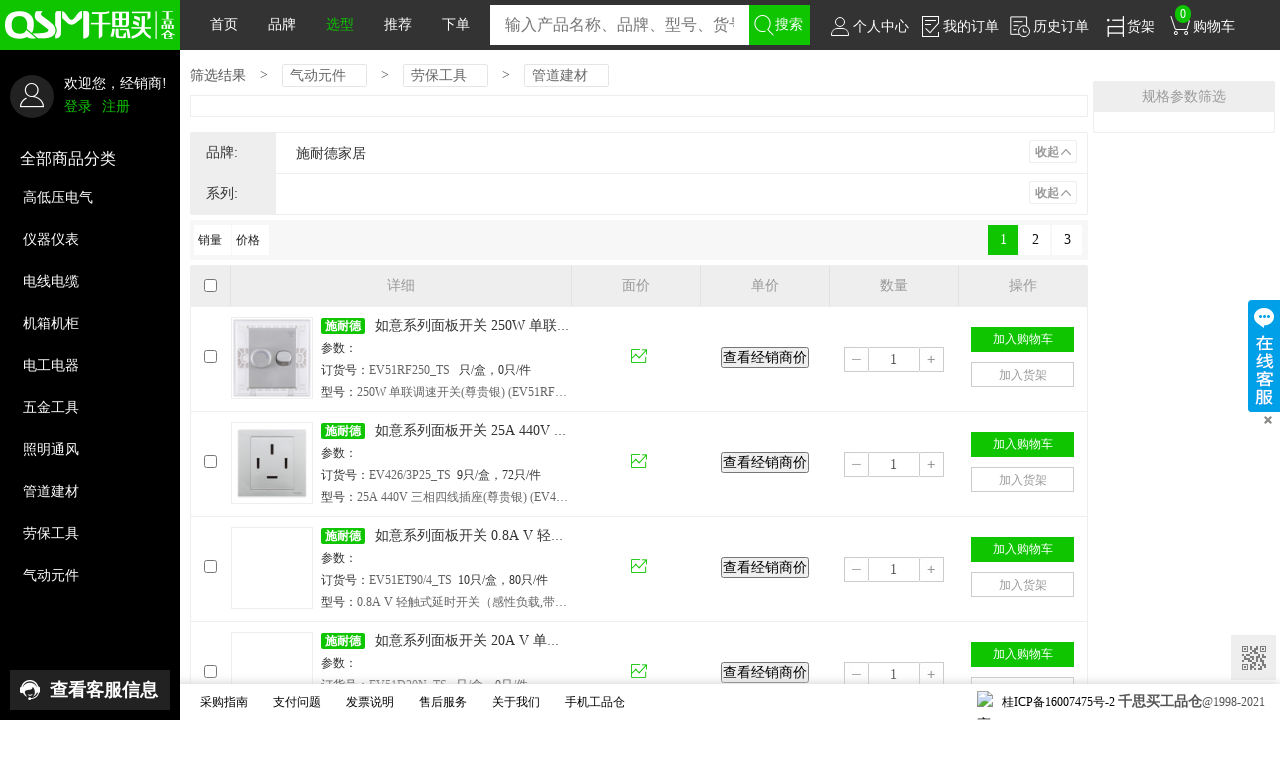

--- FILE ---
content_type: text/html; charset=utf-8
request_url: https://www.gpcang.com/Search_option/7054.html
body_size: 34068
content:

<!DOCTYPE html>
<html>
<head>
    <meta charset="utf-8">
    <title></title>
    <meta name="keywords" content="" />
    <meta name="description" content="" />
    
    <meta name="renderer" content="webkit">
	<meta http-equiv="X-UA-Compatible" content="IE=Edge,chrome=1">
    <link rel="stylesheet" type="text/css" href="/tp5/public/static/js/layui/css/layui.css?v=3">
    <link rel="stylesheet" type="text/css" href="/public/static/css/index/common.css?vs2020" />
    <link rel="stylesheet" type="text/css" href="/public/static/css/index/stylesheet_iconfont.css" />
    <link rel="stylesheet" type="text/css" href="/public/static/css/index/imgdet.css" />
    <link rel="stylesheet" type="text/css" href="/public/static/css/index/stylesheet.css" />
    <link rel="stylesheet" type="text/css" href="/public/static/css/index/stylesheet_attr.css" />
    <link rel="stylesheet" type="text/css" href="/public/static/css/index/stylesheet_bootstrap.css" />
    <link rel="stylesheet" type="text/css" href="/public/static/css/index/stylesheet_boxes.css" />
    <link rel="stylesheet" type="text/css" href="/public/static/css/index/stylesheet_css_buttons.css" />
    <link rel="stylesheet" type="text/css" href="/public/static/css/index/stylesheet_grid.css" />
    <link rel="stylesheet" type="text/css" href="/public/static/css/index/stylesheet_index.css" />
    <link rel="stylesheet" type="text/css" href="/public/static/css/index/stylesheet_login.css" />
    <link rel="stylesheet" type="text/css" href="/public/static/css/index/stylesheet_majun.css" />
    <link rel="stylesheet" type="text/css" href="/public/static/css/index/stylesheet_owl.carousel.css" />
    <link rel="stylesheet" type="text/css" href="/public/static/css/index/stylesheet_owl.theme.css" />
    <link rel="stylesheet" type="text/css" href="/public/static/css/index/stylesheet_product.css" />
    <link rel="stylesheet" type="text/css" href="/public/static/css/index/stylesheet_product_info.css" />

    <script type="text/javascript" src="/public/static/js/index/jquery-1.8.3.min.js"></script>
    <script type="text/javascript" src="/public/static/js/index/common.js"></script>
    <script type="text/javascript" src="/public/static/js/index/bootstrap-filestyle.min.js"></script>
    <script type="text/javascript" src="/public/static/js/index/imgdet.js"></script>
    <script type="text/javascript" src="/public/static/js/index/jquery.select.js"></script>
    <script type="text/javascript" src="/public/static/js/index/jscript_ajquery.js"></script>
    <script type="text/javascript" src="/public/static/js/index/jscript_bootstrap.min.js"></script>
    <script type="text/javascript" src="/public/static/js/index/jscript_grid.js"></script>
    <script type="text/javascript" src="/public/static/js/index/jscript_majun.js"></script>
    <script type="text/javascript" src="/public/static/js/index/jscript_owl.carousel.js"></script>
    <script type="text/javascript" src="/public/static/js/index/jscript_pace.js"></script>
    <script type="text/javascript" src="/public/static/js/index/jscript_respond.min.js"></script>
    <script type="text/javascript" src="/public/static/js/layer/layer.js"></script>
    <script>//搜索执行代码
    $(document).ready(function(e) {
        //选中
        $("#Search_top").click(function(){
            abc=$("input[ name='search_text']").val();
            if (abc.length == 0) {
                layer.msg('请输入搜索关键字')
                return
            }
            var loading = layer.load(0, {
                shade: false,
                time: 6*1000
            });
            var pathname = window.location.pathname;
            if (pathname=='/') {
                actionURL = '/tp5/tp5.php?s=index/Search_top/isIndexS/2.html' ; //如果是首页index值是2.
            } else {
                actionURL = '/tp5/tp5.php?s=index/Search_top/isIndexS/1.html' ; //否则值是1.
            }
            URLhistory = "/Search_top/"+abc+".html" ; //04.29改成跟小搜索一样
            $.get(actionURL,{products_name: abc},function(data,status) { //获得新的数据
                if ( data.code==undefined) {
                    layer.close(loading);
                    history.pushState(null, "",URLhistory); //改变历史url
                    $('.mycenter').html(data);//新的产品
                    Gpageurl="/tp5/tp5.php?s=index/Search_top&products_name="+abc; //分页url
                    Gids_pageurl="/tp5/tp5.php?s=index/indexSearch1"; //分页url_for_ids。
                    GsearchN=abc;//搜索关键字
                } else {
                    layer.close(loading);
                    layer.alert(data.msg)
                }
            });
        });

    });
    </script>
    <script>
        //键盘操作
        $(function(){
            $("input[ name='search_text']").bind('keypress',function(event){ //顶上搜索
                if(event.keyCode == "13")
                {
                    abc=$("input[ name='search_text']").val();
                    if (abc.length == 0) {
                        layer.msg('请输入搜索关键字')
                        return
                    }
                    var loading = layer.load(0, {
                        shade: false,
                        time: 6*1000
                    });
                    var pathname = window.location.pathname;
                    if (pathname=='/') {
                        actionURL = '/tp5/tp5.php?s=index/Search_top/isIndexS/2.html' ; //如果是首页index值是2.
                    } else {
                        actionURL = '/tp5/tp5.php?s=index/Search_top/isIndexS/1.html' ; //否则值是1.
                    }
                    URLhistory = "/Search_top/"+abc+".html" ; //04.29改成跟小搜索一样
                    $.get(actionURL,{products_name: abc},function(data,status) { //获得新的数据
                        if ( data.code==undefined) {
                            layer.close(loading);
                            history.pushState(null, "",URLhistory); //改变历史url
                            $('.mycenter').html(data);//新的产品
                            Gpageurl="/tp5/tp5.php?s=index/Search_top&products_name="+abc; //分页url
                            Gids_pageurl="/tp5/tp5.php?s=index/indexSearch1"; //分页url_for_ids。
                            GsearchN=abc;//搜索关键字
                        } else {
                            layer.close(loading);
                            layer.alert(data.msg)
                        }
                    });
                }
            });
        });
    </script>
    <!-- 让IE8/9支持媒体查询，从而兼容栅格 -->
    <!--[if lt IE 9]>
    <script src="https://cdn.staticfile.org/html5shiv/r29/html5.min.js"></script>
    <script src="https://cdn.staticfile.org/respond.js/1.4.2/respond.min.js"></script>
    <![endif]-->
</head>

<body id="indexHomeBody" class="sidebar-mini fixed pace-done">
<div class="mytop">
	<div class="box">
        <div class="logo"><a href="/"><img src="/tp5/public/static/image/index/logo.png"></a></div>
        <ul>
            <li><a href="/"  >首页</a></li>
            <li><a href="/brand.html"   >品牌</a></li>
            <li><a href="/list/Search_option.html"  class="this"   >选型</a></li>
            <li><a href="/recommend.html"   >推荐</a></li>
            <li class="drop-downs"><a href="/list/quick_order.html"   >下单</a>
                <div class="place_orders">
                    <a href="/product.html" class="trade"><i></i>行业分类</a>
                    <a href="/list/quick_order.html" class="fast"><i></i>批量下单</a>
                    <a href="/User/user_order.html" class="history"><i></i>历史订单</a>
                    <a href="/list/Search_option.html" class="select"><i></i>选型下单</a>
                    <a href="/brand.html" class="brands"><i></i>品牌分类</a>
                    <a href="/" class="searchs"><i></i>搜索下单</a>
                    <a href="/User/index.html" class="record"><i></i>历史产品</a>
                    <a href="/User/user_shelf.html" class="goods"><i></i>货架下单</a>
                </div>
            </li>
        </ul>
        <!-- <div class="search"><input type="text"><button><i class="icon iconfont icon-search"></i></button></div> -->
        <div class="search">
        	<div class="block">
            	<em><input id='searchtop' autocomplete="off" name="search_text" type="text" placeholder="输入产品名称、品牌、型号、货号、参数搜索，多个搜索条件用空格分开。"></em>
                
                <div id='Search_top'>
                    <button>
                    	<i class="icon iconfont icon-search"></i>
                        <div >搜索</div>
                    </button>
                </div>
            </div>
		</div>
        <dl>
            <dd><a class="pag-person" href="/User/index"><i class="icon iconfont box box-person"></i><div class="my-order">个人中心</div></a></dd>
            <dd class="ml10"><a class="pag-order" href="/User/user_order" title="我的订单"><i class="icon iconfont box box-order"></i><div class="my-order">我的订单</div></a></dd>
            <dd class="ml10"><a class="pag-order" href="/User/user_order/type/4" title="历史订单"><i class="icon iconfont box box-history"></i><div class="my-order">历史订单</div></a></dd>
            <dd><a class="pag" href="/User/user_shelf" title="我的货架"><i class="icon iconfont box"></i><div class="count1">货架</div></a></dd>
            <dd><a href="/User/cart_list" title="我的购物车"><i class="icon iconfont icon-cart1"></i><div class="count3">0</div><div class="count2">购物车</div></a></dd>
            <!--<dd><a href="/tp5/tp7.php?s=Brand/brand"><i class="icon iconfont icon-email1"></i></a></dd>-->
        </dl>
    </div>
</div>
<div class="myleft">
    <div class="myuser">
        <div class="head"><i class="icon iconfont icon-account"></i></div>
        <div class="welcome">
                        <h2>欢迎您，经销商!</h2>
            <p><a href="/Login/login.html">登录</a><a href="/Login/register.html">注册</a></p>
                    </div>
    </div>
    <div class="nav">
        <ul>
            <li class="all">全部商品分类</li>
                        <li>
                <a href="javascript:void(0);" class="one"> 高低压电气</a>
                <div class="extend" style="display:none;">
                    <div class="in">
                                                <dl>
                            <dt>
                                <a href="/lectotype/74.html">断路器开关</a>
                            </dt>
                            <dd>
                                                                <div class="cate-warp cate-margin-r">
                                    <div class="cate-text"><a href="/lectotype/96.html">框架断路器</a></div>
                                </div>
                                                                <div class="cate-warp cate-margin-r">
                                    <div class="cate-text"><a href="/lectotype/97.html">塑壳断路器</a></div>
                                </div>
                                                                <div class="cate-warp cate-margin-r">
                                    <div class="cate-text"><a href="/lectotype/98.html">漏电塑壳断路器</a></div>
                                </div>
                                                                <div class="cate-warp cate-margin-n">
                                    <div class="cate-text"><a href="/lectotype/99.html">小型断路器</a></div>
                                </div>
                                                                <div class="cate-warp cate-margin-r">
                                    <div class="cate-text"><a href="/lectotype/1669.html">小型漏电断路器</a></div>
                                </div>
                                                                <div class="cate-warp cate-margin-r">
                                    <div class="cate-text"><a href="/lectotype/100.html">漏电保护装置</a></div>
                                </div>
                                                                <div class="cate-warp cate-margin-r">
                                    <div class="cate-text"><a href="/lectotype/7131.html">导轨插座</a></div>
                                </div>
                                                            </dd>
                        </dl>
                                                <dl>
                            <dt>
                                <a href="/lectotype/78.html">工控类</a>
                            </dt>
                            <dd>
                                                                <div class="cate-warp cate-margin-r">
                                    <div class="cate-text"><a href="/lectotype/1310.html">变频器</a></div>
                                </div>
                                                                <div class="cate-warp cate-margin-r">
                                    <div class="cate-text"><a href="/lectotype/337.html">软启动器</a></div>
                                </div>
                                                                <div class="cate-warp cate-margin-r">
                                    <div class="cate-text"><a href="/lectotype/92.html">接触器</a></div>
                                </div>
                                                                <div class="cate-warp cate-margin-n">
                                    <div class="cate-text"><a href="/lectotype/93.html">继电器</a></div>
                                </div>
                                                                <div class="cate-warp cate-margin-r">
                                    <div class="cate-text"><a href="/lectotype/91.html">控制开关</a></div>
                                </div>
                                                                <div class="cate-warp cate-margin-r">
                                    <div class="cate-text"><a href="/lectotype/95.html">电机启动器</a></div>
                                </div>
                                                                <div class="cate-warp cate-margin-r">
                                    <div class="cate-text"><a href="/lectotype/1264.html">电动机控制器</a></div>
                                </div>
                                                                <div class="cate-warp cate-margin-n">
                                    <div class="cate-text"><a href="/lectotype/1277.html">起动器</a></div>
                                </div>
                                                                <div class="cate-warp cate-margin-r">
                                    <div class="cate-text"><a href="/lectotype/1286.html">电阻器</a></div>
                                </div>
                                                                <div class="cate-warp cate-margin-r">
                                    <div class="cate-text"><a href="/lectotype/1301.html">接近开关</a></div>
                                </div>
                                                                <div class="cate-warp cate-margin-r">
                                    <div class="cate-text"><a href="/lectotype/7395.html">工业自动化</a></div>
                                </div>
                                                            </dd>
                        </dl>
                                                <dl>
                            <dt>
                                <a href="/lectotype/76.html">电涌保护器</a>
                            </dt>
                            <dd>
                                                                <div class="cate-warp cate-margin-r">
                                    <div class="cate-text"><a href="/lectotype/331.html">电源电涌保护器</a></div>
                                </div>
                                                                <div class="cate-warp cate-margin-r">
                                    <div class="cate-text"><a href="/lectotype/332.html">避雷器</a></div>
                                </div>
                                                            </dd>
                        </dl>
                                                <dl>
                            <dt>
                                <a href="/lectotype/79.html">电源类</a>
                            </dt>
                            <dd>
                                                                <div class="cate-warp cate-margin-r">
                                    <div class="cate-text"><a href="/lectotype/7407.html">滤波器</a></div>
                                </div>
                                                                <div class="cate-warp cate-margin-r">
                                    <div class="cate-text"><a href="/lectotype/1931.html">双电源自动切换</a></div>
                                </div>
                                                                <div class="cate-warp cate-margin-r">
                                    <div class="cate-text"><a href="/lectotype/86.html">稳压器</a></div>
                                </div>
                                                                <div class="cate-warp cate-margin-n">
                                    <div class="cate-text"><a href="/lectotype/87.html">调压器</a></div>
                                </div>
                                                                <div class="cate-warp cate-margin-r">
                                    <div class="cate-text"><a href="/lectotype/88.html">开关电源</a></div>
                                </div>
                                                                <div class="cate-warp cate-margin-r">
                                    <div class="cate-text"><a href="/lectotype/89.html">变压器</a></div>
                                </div>
                                                                <div class="cate-warp cate-margin-r">
                                    <div class="cate-text"><a href="/lectotype/90.html">逆变电源</a></div>
                                </div>
                                                            </dd>
                        </dl>
                                                <dl>
                            <dt>
                                <a href="/lectotype/80.html">火灾监控消防类</a>
                            </dt>
                            <dd>
                                                                <div class="cate-warp cate-margin-r">
                                    <div class="cate-text"><a href="/lectotype/3119.html">德力西火灾监控</a></div>
                                </div>
                                                                <div class="cate-warp cate-margin-r">
                                    <div class="cate-text"><a href="/lectotype/4526.html">金特莱火灾监控</a></div>
                                </div>
                                                                <div class="cate-warp cate-margin-r">
                                    <div class="cate-text"><a href="/lectotype/4528.html">海水湾火灾监控</a></div>
                                </div>
                                                                <div class="cate-warp cate-margin-n">
                                    <div class="cate-text"><a href="/lectotype/4529.html">金特莱KBO</a></div>
                                </div>
                                                            </dd>
                        </dl>
                                                <dl>
                            <dt>
                                <a href="/lectotype/75.html">隔离开关/熔断器/刀开关</a>
                            </dt>
                            <dd>
                                                                <div class="cate-warp cate-margin-r">
                                    <div class="cate-text"><a href="/lectotype/774.html">闸刀</a></div>
                                </div>
                                                                <div class="cate-warp cate-margin-r">
                                    <div class="cate-text"><a href="/lectotype/5310.html">隔离开关</a></div>
                                </div>
                                                                <div class="cate-warp cate-margin-r">
                                    <div class="cate-text"><a href="/lectotype/5313.html">刀开关</a></div>
                                </div>
                                                                <div class="cate-warp cate-margin-n">
                                    <div class="cate-text"><a href="/lectotype/6397.html">负荷开关</a></div>
                                </div>
                                                                <div class="cate-warp cate-margin-r">
                                    <div class="cate-text"><a href="/lectotype/5311.html">熔断器</a></div>
                                </div>
                                                            </dd>
                        </dl>
                                                <dl>
                            <dt>
                                <a href="/lectotype/1507.html">电容器/电抗器/补偿控制器/互感器</a>
                            </dt>
                            <dd>
                                                                <div class="cate-warp cate-margin-r">
                                    <div class="cate-text"><a href="/lectotype/6073.html">电容器</a></div>
                                </div>
                                                                <div class="cate-warp cate-margin-r">
                                    <div class="cate-text"><a href="/lectotype/6074.html">电抗器</a></div>
                                </div>
                                                                <div class="cate-warp cate-margin-r">
                                    <div class="cate-text"><a href="/lectotype/6075.html">补偿控制器</a></div>
                                </div>
                                                                <div class="cate-warp cate-margin-n">
                                    <div class="cate-text"><a href="/lectotype/6077.html">智能复合开关</a></div>
                                </div>
                                                                <div class="cate-warp cate-margin-r">
                                    <div class="cate-text"><a href="/lectotype/6076.html">互感器</a></div>
                                </div>
                                                            </dd>
                        </dl>
                                                <dl>
                            <dt>
                                <a href="/lectotype/1725.html">真空断路器</a>
                            </dt>
                            <dd>
                                                                <div class="cate-warp cate-margin-r">
                                    <div class="cate-text"><a href="/lectotype/3329.html">VS1</a></div>
                                </div>
                                                                <div class="cate-warp cate-margin-r">
                                    <div class="cate-text"><a href="/lectotype/3330.html">ZN172-1</a></div>
                                </div>
                                                                <div class="cate-warp cate-margin-r">
                                    <div class="cate-text"><a href="/lectotype/3331.html">ZN63A(V</a></div>
                                </div>
                                                                <div class="cate-warp cate-margin-n">
                                    <div class="cate-text"><a href="/lectotype/6698.html">VBG</a></div>
                                </div>
                                                                <div class="cate-warp cate-margin-r">
                                    <div class="cate-text"><a href="/lectotype/3328.html">CV1</a></div>
                                </div>
                                                                <div class="cate-warp cate-margin-r">
                                    <div class="cate-text"><a href="/lectotype/7348.html">VS1 por</a></div>
                                </div>
                                                            </dd>
                        </dl>
                                            </div>
                    <div class="brands">
                                                <i><a href="/Brand/b_id/9.html"><img src="https://image.gpcang.com/左侧弹出菜单推荐图/电气元器件/dlx.jpg"></a></i>
                                                <i><a href="/Brand/b_id/10.html"><img src="https://image.gpcang.com/左侧弹出菜单推荐图/电气元器件/snd.jpg"></a></i>
                                                <i><a href="/Brand/b_id/26.html"><img src="https://image.gpcang.com/左侧弹出菜单推荐图/电气元器件/sw.jpg"></a></i>
                                                <i><a href="/Search_option/2351.html"><img src="https://image.gpcang.com/左侧弹出菜单推荐图/电气元器件/1.jpg"></a></i>
                                                <i><a href="/Search_option/4143.html"><img src="https://image.gpcang.com/左侧弹出菜单推荐图/电气元器件/2.jpg"></a></i>
                                            </div>
                </div>
            </li>
                        <li>
                <a href="javascript:void(0);" class="one"> 仪器仪表</a>
                <div class="extend" style="display:none;">
                    <div class="in">
                                                <dl>
                            <dt>
                                <a href="/lectotype/107.html">电工仪器仪表</a>
                            </dt>
                            <dd>
                                                                <div class="cate-warp cate-margin-r">
                                    <div class="cate-text"><a href="/lectotype/6707.html">电流表</a></div>
                                </div>
                                                                <div class="cate-warp cate-margin-r">
                                    <div class="cate-text"><a href="/lectotype/6708.html">电压表</a></div>
                                </div>
                                                                <div class="cate-warp cate-margin-r">
                                    <div class="cate-text"><a href="/lectotype/6728.html">功率表</a></div>
                                </div>
                                                                <div class="cate-warp cate-margin-n">
                                    <div class="cate-text"><a href="/lectotype/6729.html">频率表</a></div>
                                </div>
                                                                <div class="cate-warp cate-margin-r">
                                    <div class="cate-text"><a href="/lectotype/6730.html">功率因数表</a></div>
                                </div>
                                                                <div class="cate-warp cate-margin-r">
                                    <div class="cate-text"><a href="/lectotype/6732.html">多功能表/组合</a></div>
                                </div>
                                                                <div class="cate-warp cate-margin-r">
                                    <div class="cate-text"><a href="/lectotype/7158.html">谐波表/复费率</a></div>
                                </div>
                                                                <div class="cate-warp cate-margin-n">
                                    <div class="cate-text"><a href="/lectotype/6825.html">兆欧表</a></div>
                                </div>
                                                                <div class="cate-warp cate-margin-r">
                                    <div class="cate-text"><a href="/lectotype/6735.html">整流器</a></div>
                                </div>
                                                                <div class="cate-warp cate-margin-r">
                                    <div class="cate-text"><a href="/lectotype/6852.html">整流管</a></div>
                                </div>
                                                                <div class="cate-warp cate-margin-r">
                                    <div class="cate-text"><a href="/lectotype/6838.html">镇流器</a></div>
                                </div>
                                                                <div class="cate-warp cate-margin-n">
                                    <div class="cate-text"><a href="/lectotype/6929.html">分流器</a></div>
                                </div>
                                                                <div class="cate-warp cate-margin-r">
                                    <div class="cate-text"><a href="/lectotype/7113.html">电流送变器</a></div>
                                </div>
                                                                <div class="cate-warp cate-margin-r">
                                    <div class="cate-text"><a href="/lectotype/6734.html">晶闸管、可控硅</a></div>
                                </div>
                                                            </dd>
                        </dl>
                                                <dl>
                            <dt>
                                <a href="/lectotype/2125.html">供应用仪表</a>
                            </dt>
                            <dd>
                                                                <div class="cate-warp cate-margin-r">
                                    <div class="cate-text"><a href="/lectotype/7180.html">常用电表</a></div>
                                </div>
                                                                <div class="cate-warp cate-margin-r">
                                    <div class="cate-text"><a href="/lectotype/7191.html">预付费电表</a></div>
                                </div>
                                                                <div class="cate-warp cate-margin-r">
                                    <div class="cate-text"><a href="/lectotype/7201.html">复费率电表</a></div>
                                </div>
                                                                <div class="cate-warp cate-margin-n">
                                    <div class="cate-text"><a href="/lectotype/7205.html">多功能电表</a></div>
                                </div>
                                                                <div class="cate-warp cate-margin-r">
                                    <div class="cate-text"><a href="/lectotype/7217.html">导轨式电表</a></div>
                                </div>
                                                                <div class="cate-warp cate-margin-r">
                                    <div class="cate-text"><a href="/lectotype/7149.html">抄表器</a></div>
                                </div>
                                                            </dd>
                        </dl>
                                                <dl>
                            <dt>
                                <a href="/lectotype/106.html">流量仪表</a>
                            </dt>
                            <dd>
                                                                <div class="cate-warp cate-margin-r">
                                    <div class="cate-text"><a href="/lectotype/6842.html">流量变送器</a></div>
                                </div>
                                                                <div class="cate-warp cate-margin-r">
                                    <div class="cate-text"><a href="/lectotype/6839.html">流量计</a></div>
                                </div>
                                                                <div class="cate-warp cate-margin-r">
                                    <div class="cate-text"><a href="/lectotype/6854.html">液位仪器</a></div>
                                </div>
                                                            </dd>
                        </dl>
                                                <dl>
                            <dt>
                                <a href="/lectotype/6175.html">光学仪器</a>
                            </dt>
                            <dd>
                                                                <div class="cate-warp cate-margin-r">
                                    <div class="cate-text"><a href="/lectotype/7150.html">棱镜</a></div>
                                </div>
                                                                <div class="cate-warp cate-margin-r">
                                    <div class="cate-text"><a href="/lectotype/7151.html">激光仪器</a></div>
                                </div>
                                                            </dd>
                        </dl>
                                                <dl>
                            <dt>
                                <a href="/lectotype/105.html">压力仪表</a>
                            </dt>
                            <dd>
                                                                <div class="cate-warp cate-margin-r">
                                    <div class="cate-text"><a href="/lectotype/6895.html">压力仪表</a></div>
                                </div>
                                                            </dd>
                        </dl>
                                            </div>
                    <div class="brands">
                                            </div>
                </div>
            </li>
                        <li>
                <a href="javascript:void(0);" class="one"> 电线电缆</a>
                <div class="extend" style="display:none;">
                    <div class="in">
                                                <dl>
                            <dt>
                                <a href="/lectotype/961.html">电线</a>
                            </dt>
                            <dd>
                                                                <div class="cate-warp cate-margin-r">
                                    <div class="cate-text"><a href="/lectotype/3983.html">BV(单层绝缘</a></div>
                                </div>
                                                                <div class="cate-warp cate-margin-r">
                                    <div class="cate-text"><a href="/lectotype/3984.html">ZBBV(阻燃</a></div>
                                </div>
                                                                <div class="cate-warp cate-margin-r">
                                    <div class="cate-text"><a href="/lectotype/2985.html">BVR(单层多</a></div>
                                </div>
                                                                <div class="cate-warp cate-margin-n">
                                    <div class="cate-text"><a href="/lectotype/6681.html">ZBBVR（阻</a></div>
                                </div>
                                                                <div class="cate-warp cate-margin-r">
                                    <div class="cate-text"><a href="/lectotype/3996.html">BLV(铝芯线</a></div>
                                </div>
                                                                <div class="cate-warp cate-margin-r">
                                    <div class="cate-text"><a href="/lectotype/4681.html">RVS花线</a></div>
                                </div>
                                                                <div class="cate-warp cate-margin-r">
                                    <div class="cate-text"><a href="/lectotype/3991.html">RVVP（绝缘</a></div>
                                </div>
                                                                <div class="cate-warp cate-margin-n">
                                    <div class="cate-text"><a href="/lectotype/6684.html">BVVB(平行</a></div>
                                </div>
                                                            </dd>
                        </dl>
                                                <dl>
                            <dt>
                                <a href="/lectotype/962.html">电缆</a>
                            </dt>
                            <dd>
                                                                <div class="cate-warp cate-margin-r">
                                    <div class="cate-text"><a href="/lectotype/4000.html">VV(普通电缆</a></div>
                                </div>
                                                                <div class="cate-warp cate-margin-r">
                                    <div class="cate-text"><a href="/lectotype/4001.html">VV22(带铠</a></div>
                                </div>
                                                                <div class="cate-warp cate-margin-r">
                                    <div class="cate-text"><a href="/lectotype/3999.html">NH-VV(耐</a></div>
                                </div>
                                                                <div class="cate-warp cate-margin-n">
                                    <div class="cate-text"><a href="/lectotype/4002.html">NH-VV22</a></div>
                                </div>
                                                                <div class="cate-warp cate-margin-r">
                                    <div class="cate-text"><a href="/lectotype/4007.html">ZBYJV(阻</a></div>
                                </div>
                                                                <div class="cate-warp cate-margin-r">
                                    <div class="cate-text"><a href="/lectotype/4009.html">VLV(铝电缆</a></div>
                                </div>
                                                                <div class="cate-warp cate-margin-r">
                                    <div class="cate-text"><a href="/lectotype/4006.html">RVV（软电缆</a></div>
                                </div>
                                                                <div class="cate-warp cate-margin-n">
                                    <div class="cate-text"><a href="/lectotype/4003.html">KVV(全塑控</a></div>
                                </div>
                                                                <div class="cate-warp cate-margin-r">
                                    <div class="cate-text"><a href="/lectotype/4004.html">KVVP(屏蔽</a></div>
                                </div>
                                                            </dd>
                        </dl>
                                            </div>
                    <div class="brands">
                                            </div>
                </div>
            </li>
                        <li>
                <a href="javascript:void(0);" class="one"> 机箱机柜</a>
                <div class="extend" style="display:none;">
                    <div class="in">
                                                <dl>
                            <dt>
                                <a href="/lectotype/5303.html">照明箱</a>
                            </dt>
                            <dd>
                                                                <div class="cate-warp cate-margin-r">
                                    <div class="cate-text"><a href="/lectotype/5686.html">思屋N款箱</a></div>
                                </div>
                                                                <div class="cate-warp cate-margin-r">
                                    <div class="cate-text"><a href="/lectotype/7459.html">金海配电箱</a></div>
                                </div>
                                                                <div class="cate-warp cate-margin-r">
                                    <div class="cate-text"><a href="/lectotype/5673.html">思屋A款箱</a></div>
                                </div>
                                                                <div class="cate-warp cate-margin-n">
                                    <div class="cate-text"><a href="/lectotype/5674.html">思屋B款箱</a></div>
                                </div>
                                                                <div class="cate-warp cate-margin-r">
                                    <div class="cate-text"><a href="/lectotype/5675.html">思屋C款箱</a></div>
                                </div>
                                                                <div class="cate-warp cate-margin-r">
                                    <div class="cate-text"><a href="/lectotype/5676.html">思屋D款箱</a></div>
                                </div>
                                                                <div class="cate-warp cate-margin-r">
                                    <div class="cate-text"><a href="/lectotype/5677.html">思屋E款箱</a></div>
                                </div>
                                                                <div class="cate-warp cate-margin-n">
                                    <div class="cate-text"><a href="/lectotype/5678.html">思屋F款箱</a></div>
                                </div>
                                                                <div class="cate-warp cate-margin-r">
                                    <div class="cate-text"><a href="/lectotype/5680.html">思屋H款箱 </a></div>
                                </div>
                                                                <div class="cate-warp cate-margin-r">
                                    <div class="cate-text"><a href="/lectotype/5682.html">思屋J款箱</a></div>
                                </div>
                                                                <div class="cate-warp cate-margin-r">
                                    <div class="cate-text"><a href="/lectotype/5747.html">CDPZ30</a></div>
                                </div>
                                                                <div class="cate-warp cate-margin-n">
                                    <div class="cate-text"><a href="/lectotype/6640.html">CDPZ30S</a></div>
                                </div>
                                                                <div class="cate-warp cate-margin-r">
                                    <div class="cate-text"><a href="/lectotype/5748.html">CDPZ50</a></div>
                                </div>
                                                                <div class="cate-warp cate-margin-r">
                                    <div class="cate-text"><a href="/lectotype/7318.html">CDEN1</a></div>
                                </div>
                                                                <div class="cate-warp cate-margin-r">
                                    <div class="cate-text"><a href="/lectotype/5749.html">CDEN6</a></div>
                                </div>
                                                                <div class="cate-warp cate-margin-n">
                                    <div class="cate-text"><a href="/lectotype/6641.html">CDXM(R)</a></div>
                                </div>
                                                                <div class="cate-warp cate-margin-r">
                                    <div class="cate-text"><a href="/lectotype/5687.html">天朗配电箱</a></div>
                                </div>
                                                                <div class="cate-warp cate-margin-r">
                                    <div class="cate-text"><a href="/lectotype/5688.html">天睿配电箱</a></div>
                                </div>
                                                                <div class="cate-warp cate-margin-r">
                                    <div class="cate-text"><a href="/lectotype/5725.html">天鑫配电箱（E</a></div>
                                </div>
                                                                <div class="cate-warp cate-margin-n">
                                    <div class="cate-text"><a href="/lectotype/5726.html">天翼配电箱</a></div>
                                </div>
                                                                <div class="cate-warp cate-margin-r">
                                    <div class="cate-text"><a href="/lectotype/6650.html">HPX箱</a></div>
                                </div>
                                                                <div class="cate-warp cate-margin-r">
                                    <div class="cate-text"><a href="/lectotype/5728.html">照明箱配件</a></div>
                                </div>
                                                            </dd>
                        </dl>
                                                <dl>
                            <dt>
                                <a href="/lectotype/5304.html">通信箱</a>
                            </dt>
                            <dd>
                                                                <div class="cate-warp cate-margin-r">
                                    <div class="cate-text"><a href="/lectotype/5689.html">多媒体箱</a></div>
                                </div>
                                                                <div class="cate-warp cate-margin-r">
                                    <div class="cate-text"><a href="/lectotype/5692.html">光纤箱</a></div>
                                </div>
                                                                <div class="cate-warp cate-margin-r">
                                    <div class="cate-text"><a href="/lectotype/5691.html">等电位端子箱</a></div>
                                </div>
                                                                <div class="cate-warp cate-margin-n">
                                    <div class="cate-text"><a href="/lectotype/5690.html">分线盒</a></div>
                                </div>
                                                                <div class="cate-warp cate-margin-r">
                                    <div class="cate-text"><a href="/lectotype/5694.html">防雷测试箱</a></div>
                                </div>
                                                            </dd>
                        </dl>
                                                <dl>
                            <dt>
                                <a href="/lectotype/5306.html">三箱类</a>
                            </dt>
                            <dd>
                                                                <div class="cate-warp cate-margin-r">
                                    <div class="cate-text"><a href="/lectotype/5714.html">JXF基业箱</a></div>
                                </div>
                                                                <div class="cate-warp cate-margin-r">
                                    <div class="cate-text"><a href="/lectotype/5711.html">动力开关箱</a></div>
                                </div>
                                                            </dd>
                        </dl>
                                                <dl>
                            <dt>
                                <a href="/lectotype/6699.html">电表箱</a>
                            </dt>
                            <dd>
                                                                <div class="cate-warp cate-margin-r">
                                    <div class="cate-text"><a href="/lectotype/6703.html">PZ40电表箱</a></div>
                                </div>
                                                                <div class="cate-warp cate-margin-r">
                                    <div class="cate-text"><a href="/lectotype/6704.html">不锈钢电表箱</a></div>
                                </div>
                                                                <div class="cate-warp cate-margin-r">
                                    <div class="cate-text"><a href="/lectotype/6701.html">农网箱</a></div>
                                </div>
                                                                <div class="cate-warp cate-margin-n">
                                    <div class="cate-text"><a href="/lectotype/6702.html">塑料电表箱</a></div>
                                </div>
                                                            </dd>
                        </dl>
                                                <dl>
                            <dt>
                                <a href="/lectotype/5307.html">低压配电柜</a>
                            </dt>
                            <dd>
                                                                <div class="cate-warp cate-margin-r">
                                    <div class="cate-text"><a href="/lectotype/5717.html">XL系列配电柜</a></div>
                                </div>
                                                                <div class="cate-warp cate-margin-r">
                                    <div class="cate-text"><a href="/lectotype/5718.html">GGD低压配电</a></div>
                                </div>
                                                                <div class="cate-warp cate-margin-r">
                                    <div class="cate-text"><a href="/lectotype/5720.html">GCK 成套低</a></div>
                                </div>
                                                            </dd>
                        </dl>
                                            </div>
                    <div class="brands">
                                            </div>
                </div>
            </li>
                        <li>
                <a href="javascript:void(0);" class="one"> 电工电器</a>
                <div class="extend" style="display:none;">
                    <div class="in">
                                                <dl>
                            <dt>
                                <a href="/lectotype/7063.html">德力西面板开关</a>
                            </dt>
                            <dd>
                                                                <div class="cate-warp cate-margin-r">
                                    <div class="cate-text"><a href="/lectotype/7478.html">CD212</a></div>
                                </div>
                                                                <div class="cate-warp cate-margin-r">
                                    <div class="cate-text"><a href="/lectotype/7491.html">CD881</a></div>
                                </div>
                                                                <div class="cate-warp cate-margin-r">
                                    <div class="cate-text"><a href="/lectotype/7064.html">CD130</a></div>
                                </div>
                                                                <div class="cate-warp cate-margin-n">
                                    <div class="cate-text"><a href="/lectotype/7065.html">CD150</a></div>
                                </div>
                                                                <div class="cate-warp cate-margin-r">
                                    <div class="cate-text"><a href="/lectotype/7107.html">CD158</a></div>
                                </div>
                                                                <div class="cate-warp cate-margin-r">
                                    <div class="cate-text"><a href="/lectotype/7070.html">CD211</a></div>
                                </div>
                                                                <div class="cate-warp cate-margin-r">
                                    <div class="cate-text"><a href="/lectotype/7069.html">CD210</a></div>
                                </div>
                                                                <div class="cate-warp cate-margin-n">
                                    <div class="cate-text"><a href="/lectotype/7066.html">CD221</a></div>
                                </div>
                                                                <div class="cate-warp cate-margin-r">
                                    <div class="cate-text"><a href="/lectotype/7075.html">CD220</a></div>
                                </div>
                                                                <div class="cate-warp cate-margin-r">
                                    <div class="cate-text"><a href="/lectotype/7068.html">CD201</a></div>
                                </div>
                                                                <div class="cate-warp cate-margin-r">
                                    <div class="cate-text"><a href="/lectotype/7074.html">CD200</a></div>
                                </div>
                                                                <div class="cate-warp cate-margin-n">
                                    <div class="cate-text"><a href="/lectotype/7098.html">CD780</a></div>
                                </div>
                                                                <div class="cate-warp cate-margin-r">
                                    <div class="cate-text"><a href="/lectotype/7071.html">CD860</a></div>
                                </div>
                                                                <div class="cate-warp cate-margin-r">
                                    <div class="cate-text"><a href="/lectotype/7072.html">CD831</a></div>
                                </div>
                                                                <div class="cate-warp cate-margin-r">
                                    <div class="cate-text"><a href="/lectotype/7073.html">CD900</a></div>
                                </div>
                                                                <div class="cate-warp cate-margin-n">
                                    <div class="cate-text"><a href="/lectotype/7076.html">地插暗盒</a></div>
                                </div>
                                                                <div class="cate-warp cate-margin-r">
                                    <div class="cate-text"><a href="/lectotype/7099.html">德力西其他面板</a></div>
                                </div>
                                                            </dd>
                        </dl>
                                                <dl>
                            <dt>
                                <a href="/lectotype/7012.html">施耐德面板开关</a>
                            </dt>
                            <dd>
                                                                <div class="cate-warp cate-margin-r">
                                    <div class="cate-text"><a href="/lectotype/7014.html">丰尚Pieno</a></div>
                                </div>
                                                                <div class="cate-warp cate-margin-r">
                                    <div class="cate-text"><a href="/lectotype/7018.html">畅意Affle</a></div>
                                </div>
                                                                <div class="cate-warp cate-margin-r">
                                    <div class="cate-text"><a href="/lectotype/7015.html">绎尚Avata</a></div>
                                </div>
                                                                <div class="cate-warp cate-margin-n">
                                    <div class="cate-text"><a href="/lectotype/7017.html">皓朗</a></div>
                                </div>
                                                                <div class="cate-warp cate-margin-r">
                                    <div class="cate-text"><a href="/lectotype/7013.html">轻点ZENce</a></div>
                                </div>
                                                                <div class="cate-warp cate-margin-r">
                                    <div class="cate-text"><a href="/lectotype/7016.html">轻逸</a></div>
                                </div>
                                                                <div class="cate-warp cate-margin-r">
                                    <div class="cate-text"><a href="/lectotype/7019.html">如意Adora</a></div>
                                </div>
                                                                <div class="cate-warp cate-margin-n">
                                    <div class="cate-text"><a href="/lectotype/7020.html">都会E3000</a></div>
                                </div>
                                                                <div class="cate-warp cate-margin-r">
                                    <div class="cate-text"><a href="/lectotype/7093.html">地插暗盒</a></div>
                                </div>
                                                            </dd>
                        </dl>
                                                <dl>
                            <dt>
                                <a href="/lectotype/469.html">其他面板开关类</a>
                            </dt>
                            <dd>
                                                            </dd>
                        </dl>
                                                <dl>
                            <dt>
                                <a href="/lectotype/470.html">转换器（排插）</a>
                            </dt>
                            <dd>
                                                                <div class="cate-warp cate-margin-r">
                                    <div class="cate-text"><a href="/lectotype/3727.html">CD98怡致系</a></div>
                                </div>
                                                                <div class="cate-warp cate-margin-r">
                                    <div class="cate-text"><a href="/lectotype/4616.html">CDK</a></div>
                                </div>
                                                                <div class="cate-warp cate-margin-r">
                                    <div class="cate-text"><a href="/lectotype/4617.html">CDK886</a></div>
                                </div>
                                                                <div class="cate-warp cate-margin-n">
                                    <div class="cate-text"><a href="/lectotype/4685.html">CDK889</a></div>
                                </div>
                                                                <div class="cate-warp cate-margin-r">
                                    <div class="cate-text"><a href="/lectotype/6705.html">GN排插</a></div>
                                </div>
                                                                <div class="cate-warp cate-margin-r">
                                    <div class="cate-text"><a href="/lectotype/2065.html">排插</a></div>
                                </div>
                                                                <div class="cate-warp cate-margin-r">
                                    <div class="cate-text"><a href="/lectotype/3728.html">移动电缆盘</a></div>
                                </div>
                                                            </dd>
                        </dl>
                                                <dl>
                            <dt>
                                <a href="/lectotype/3125.html">插座类</a>
                            </dt>
                            <dd>
                                                                <div class="cate-warp cate-margin-r">
                                    <div class="cate-text"><a href="/lectotype/5514.html">三插头</a></div>
                                </div>
                                                                <div class="cate-warp cate-margin-r">
                                    <div class="cate-text"><a href="/lectotype/5515.html">三插座</a></div>
                                </div>
                                                                <div class="cate-warp cate-margin-r">
                                    <div class="cate-text"><a href="/lectotype/5512.html">三相四线安全插</a></div>
                                </div>
                                                                <div class="cate-warp cate-margin-n">
                                    <div class="cate-text"><a href="/lectotype/7419.html">二插头</a></div>
                                </div>
                                                                <div class="cate-warp cate-margin-r">
                                    <div class="cate-text"><a href="/lectotype/7420.html">二插座</a></div>
                                </div>
                                                                <div class="cate-warp cate-margin-r">
                                    <div class="cate-text"><a href="/lectotype/5517.html">橡皮三插头</a></div>
                                </div>
                                                                <div class="cate-warp cate-margin-r">
                                    <div class="cate-text"><a href="/lectotype/7421.html">橡皮三插座</a></div>
                                </div>
                                                                <div class="cate-warp cate-margin-n">
                                    <div class="cate-text"><a href="/lectotype/6706.html">橡皮插四头</a></div>
                                </div>
                                                                <div class="cate-warp cate-margin-r">
                                    <div class="cate-text"><a href="/lectotype/4696.html">工业插座</a></div>
                                </div>
                                                                <div class="cate-warp cate-margin-r">
                                    <div class="cate-text"><a href="/lectotype/2970.html">橡皮四插座</a></div>
                                </div>
                                                            </dd>
                        </dl>
                                                <dl>
                            <dt>
                                <a href="/lectotype/3124.html">智能充电站</a>
                            </dt>
                            <dd>
                                                                <div class="cate-warp cate-margin-r">
                                    <div class="cate-text"><a href="/lectotype/5084.html">CDEV9</a></div>
                                </div>
                                                                <div class="cate-warp cate-margin-r">
                                    <div class="cate-text"><a href="/lectotype/4778.html">CDZC</a></div>
                                </div>
                                                            </dd>
                        </dl>
                                                <dl>
                            <dt>
                                <a href="/lectotype/5.html">辅材辅件类</a>
                            </dt>
                            <dd>
                                                                <div class="cate-warp cate-margin-r">
                                    <div class="cate-text"><a href="/lectotype/5381.html">电力金具类</a></div>
                                </div>
                                                                <div class="cate-warp cate-margin-r">
                                    <div class="cate-text"><a href="/lectotype/5380.html">辅件类</a></div>
                                </div>
                                                                <div class="cate-warp cate-margin-r">
                                    <div class="cate-text"><a href="/lectotype/5379.html">辅材类</a></div>
                                </div>
                                                                <div class="cate-warp cate-margin-n">
                                    <div class="cate-text"><a href="/lectotype/5382.html">锁具类</a></div>
                                </div>
                                                            </dd>
                        </dl>
                                            </div>
                    <div class="brands">
                                                <i><a href="/Brand/b_id/9.html"><img src="https://image.gpcang.com/左侧弹出菜单推荐图/电器类/dlxjg.jpg"></a></i>
                                                <i><a href="/Brand/b_id/10.html"><img src="https://image.gpcang.com/左侧弹出菜单推荐图/电器类/snd.jpg"></a></i>
                                                <i><a href="/Brand/b_id/28.html"><img src="https://image.gpcang.com/左侧弹出菜单推荐图/电器类/xmz.jpg"></a></i>
                                                <i><a href="/Search_option/ids/1364.html"><img src="https://image.gpcang.com/左侧弹出菜单推荐图/电器类/3.jpg"></a></i>
                                                <i><a href="/Search_option/ids/1716.html"><img src="https://image.gpcang.com/左侧弹出菜单推荐图/电器类/4.jpg"></a></i>
                                            </div>
                </div>
            </li>
                        <li>
                <a href="javascript:void(0);" class="one"> 五金工具</a>
                <div class="extend" style="display:none;">
                    <div class="in">
                                                <dl>
                            <dt>
                                <a href="/lectotype/5543.html">测量工具</a>
                            </dt>
                            <dd>
                                                                <div class="cate-warp cate-margin-r">
                                    <div class="cate-text"><a href="/lectotype/5615.html">万用表</a></div>
                                </div>
                                                                <div class="cate-warp cate-margin-r">
                                    <div class="cate-text"><a href="/lectotype/7472.html">尺类</a></div>
                                </div>
                                                                <div class="cate-warp cate-margin-r">
                                    <div class="cate-text"><a href="/lectotype/7469.html">测温仪</a></div>
                                </div>
                                                                <div class="cate-warp cate-margin-n">
                                    <div class="cate-text"><a href="/lectotype/7468.html">测试仪 </a></div>
                                </div>
                                                                <div class="cate-warp cate-margin-r">
                                    <div class="cate-text"><a href="/lectotype/7467.html">测距仪</a></div>
                                </div>
                                                                <div class="cate-warp cate-margin-r">
                                    <div class="cate-text"><a href="/lectotype/7470.html">电阻表 </a></div>
                                </div>
                                                                <div class="cate-warp cate-margin-r">
                                    <div class="cate-text"><a href="/lectotype/2456.html">钳形表</a></div>
                                </div>
                                                            </dd>
                        </dl>
                                                <dl>
                            <dt>
                                <a href="/lectotype/5519.html">手动工具</a>
                            </dt>
                            <dd>
                                                                <div class="cate-warp cate-margin-r">
                                    <div class="cate-text"><a href="/lectotype/5560.html">切削类</a></div>
                                </div>
                                                                <div class="cate-warp cate-margin-r">
                                    <div class="cate-text"><a href="/lectotype/5558.html">套筒</a></div>
                                </div>
                                                                <div class="cate-warp cate-margin-r">
                                    <div class="cate-text"><a href="/lectotype/5555.html">扳手</a></div>
                                </div>
                                                                <div class="cate-warp cate-margin-n">
                                    <div class="cate-text"><a href="/lectotype/5557.html">螺丝批</a></div>
                                </div>
                                                                <div class="cate-warp cate-margin-r">
                                    <div class="cate-text"><a href="/lectotype/5556.html">钳子</a></div>
                                </div>
                                                                <div class="cate-warp cate-margin-r">
                                    <div class="cate-text"><a href="/lectotype/5559.html">锤子</a></div>
                                </div>
                                                            </dd>
                        </dl>
                                                <dl>
                            <dt>
                                <a href="/lectotype/5539.html">电动工具</a>
                            </dt>
                            <dd>
                                                                <div class="cate-warp cate-margin-r">
                                    <div class="cate-text"><a href="/lectotype/5580.html">冲击电钻</a></div>
                                </div>
                                                                <div class="cate-warp cate-margin-r">
                                    <div class="cate-text"><a href="/lectotype/7464.html">热风枪</a></div>
                                </div>
                                                                <div class="cate-warp cate-margin-r">
                                    <div class="cate-text"><a href="/lectotype/7474.html">电动工具附件</a></div>
                                </div>
                                                                <div class="cate-warp cate-margin-n">
                                    <div class="cate-text"><a href="/lectotype/7465.html">电动油泵</a></div>
                                </div>
                                                                <div class="cate-warp cate-margin-r">
                                    <div class="cate-text"><a href="/lectotype/5578.html">电动螺丝刀</a></div>
                                </div>
                                                                <div class="cate-warp cate-margin-r">
                                    <div class="cate-text"><a href="/lectotype/7466.html">电热吸锡器&nbsp;</a></div>
                                </div>
                                                                <div class="cate-warp cate-margin-r">
                                    <div class="cate-text"><a href="/lectotype/5554.html">电钻</a></div>
                                </div>
                                                                <div class="cate-warp cate-margin-n">
                                    <div class="cate-text"><a href="/lectotype/5579.html">电锤</a></div>
                                </div>
                                                                <div class="cate-warp cate-margin-r">
                                    <div class="cate-text"><a href="/lectotype/7463.html">角磨机</a></div>
                                </div>
                                                            </dd>
                        </dl>
                                                <dl>
                            <dt>
                                <a href="/lectotype/970.html">标准件</a>
                            </dt>
                            <dd>
                                                                <div class="cate-warp cate-margin-r">
                                    <div class="cate-text"><a href="/lectotype/2581.html">气缸</a></div>
                                </div>
                                                            </dd>
                        </dl>
                                            </div>
                    <div class="brands">
                                                <i><a href="/Brand/b_id/9.html"><img src="https://image.gpcang.com/左侧弹出菜单推荐图/工具标准件/dlx.jpg"></a></i>
                                                <i><a href="/Search_option/ids/1579.html"><img src="https://image.gpcang.com/左侧弹出菜单推荐图/工具标准件/9.jpg"></a></i>
                                                <i><a href="/Search_option/2451.html"><img src="https://image.gpcang.com/左侧弹出菜单推荐图/工具标准件/10.jpg"></a></i>
                                            </div>
                </div>
            </li>
                        <li>
                <a href="javascript:void(0);" class="one"> 照明通风</a>
                <div class="extend" style="display:none;">
                    <div class="in">
                                                <dl>
                            <dt>
                                <a href="/lectotype/950.html">室内灯具</a>
                            </dt>
                            <dd>
                                                                <div class="cate-warp cate-margin-r">
                                    <div class="cate-text"><a href="/lectotype/544.html">光源类</a></div>
                                </div>
                                                                <div class="cate-warp cate-margin-r">
                                    <div class="cate-text"><a href="/lectotype/542.html">家居照明</a></div>
                                </div>
                                                                <div class="cate-warp cate-margin-r">
                                    <div class="cate-text"><a href="/lectotype/543.html">办公照明</a></div>
                                </div>
                                                                <div class="cate-warp cate-margin-n">
                                    <div class="cate-text"><a href="/lectotype/541.html">商业照明</a></div>
                                </div>
                                                            </dd>
                        </dl>
                                                <dl>
                            <dt>
                                <a href="/lectotype/538.html">户外灯具</a>
                            </dt>
                            <dd>
                                                                <div class="cate-warp cate-margin-r">
                                    <div class="cate-text"><a href="/lectotype/3126.html">户外亮化</a></div>
                                </div>
                                                                <div class="cate-warp cate-margin-r">
                                    <div class="cate-text"><a href="/lectotype/3127.html">景观灯</a></div>
                                </div>
                                                            </dd>
                        </dl>
                                                <dl>
                            <dt>
                                <a href="/lectotype/539.html">智能照明</a>
                            </dt>
                            <dd>
                                                                <div class="cate-warp cate-margin-r">
                                    <div class="cate-text"><a href="/lectotype/7494.html">智能照明模块</a></div>
                                </div>
                                                            </dd>
                        </dl>
                                                <dl>
                            <dt>
                                <a href="/lectotype/951.html">通风设备类</a>
                            </dt>
                            <dd>
                                                                <div class="cate-warp cate-margin-r">
                                    <div class="cate-text"><a href="/lectotype/952.html">风扇类</a></div>
                                </div>
                                                                <div class="cate-warp cate-margin-r">
                                    <div class="cate-text"><a href="/lectotype/953.html">通风排气类</a></div>
                                </div>
                                                            </dd>
                        </dl>
                                            </div>
                    <div class="brands">
                                                <i><a href="/Brand/b_id/9.html"><img src="https://image.gpcang.com/左侧弹出菜单推荐图/照明通风类/dlx.jpg"></a></i>
                                                <i><a href="/Brand/b_id/416.html"><img src="https://image.gpcang.com/左侧弹出菜单推荐图/照明通风类/dlxjg.jpg"></a></i>
                                                <i><a href="/Brand/b_id/12.html"><img src="https://image.gpcang.com/左侧弹出菜单推荐图/照明通风类/ygzm.jpg"></a></i>
                                                <i><a href="/Search_option/ids/5539.html"><img src="https://image.gpcang.com/左侧弹出菜单推荐图/照明通风类/5.jpg"></a></i>
                                                <i><a href="/Search_option/ids/5580.html"><img src="https://image.gpcang.com/左侧弹出菜单推荐图/照明通风类/6.jpg"></a></i>
                                            </div>
                </div>
            </li>
                        <li>
                <a href="javascript:void(0);" class="one"> 管道建材</a>
                <div class="extend" style="display:none;">
                    <div class="in">
                                                <dl>
                            <dt>
                                <a href="/lectotype/486.html">民用管</a>
                            </dt>
                            <dd>
                                                                <div class="cate-warp cate-margin-r">
                                    <div class="cate-text"><a href="/lectotype/5141.html">PVC线管</a></div>
                                </div>
                                                                <div class="cate-warp cate-margin-r">
                                    <div class="cate-text"><a href="/lectotype/5148.html">PVC线槽</a></div>
                                </div>
                                                                <div class="cate-warp cate-margin-r">
                                    <div class="cate-text"><a href="/lectotype/5142.html">PVC-U排水</a></div>
                                </div>
                                                                <div class="cate-warp cate-margin-n">
                                    <div class="cate-text"><a href="/lectotype/5143.html">PPR给水管</a></div>
                                </div>
                                                                <div class="cate-warp cate-margin-r">
                                    <div class="cate-text"><a href="/lectotype/3873.html">辅助配件及施工</a></div>
                                </div>
                                                            </dd>
                        </dl>
                                                <dl>
                            <dt>
                                <a href="/lectotype/487.html">市政管</a>
                            </dt>
                            <dd>
                                                                <div class="cate-warp cate-margin-r">
                                    <div class="cate-text"><a href="/lectotype/3891.html">PE给水管材</a></div>
                                </div>
                                                                <div class="cate-warp cate-margin-r">
                                    <div class="cate-text"><a href="/lectotype/7285.html">PE给水管件</a></div>
                                </div>
                                                                <div class="cate-warp cate-margin-r">
                                    <div class="cate-text"><a href="/lectotype/3889.html">钢丝网骨架PE</a></div>
                                </div>
                                                                <div class="cate-warp cate-margin-n">
                                    <div class="cate-text"><a href="/lectotype/3888.html">钢丝网骨架PE</a></div>
                                </div>
                                                                <div class="cate-warp cate-margin-r">
                                    <div class="cate-text"><a href="/lectotype/3886.html">饮水PVC-U</a></div>
                                </div>
                                                                <div class="cate-warp cate-margin-r">
                                    <div class="cate-text"><a href="/lectotype/3895.html">HDPE双壁波</a></div>
                                </div>
                                                                <div class="cate-warp cate-margin-r">
                                    <div class="cate-text"><a href="/lectotype/3894.html">HDPE双壁波</a></div>
                                </div>
                                                                <div class="cate-warp cate-margin-n">
                                    <div class="cate-text"><a href="/lectotype/3896.html">低压电缆护套管</a></div>
                                </div>
                                                                <div class="cate-warp cate-margin-r">
                                    <div class="cate-text"><a href="/lectotype/3893.html">燃气用埋地聚乙</a></div>
                                </div>
                                                                <div class="cate-warp cate-margin-r">
                                    <div class="cate-text"><a href="/lectotype/3892.html">燃气用埋地聚乙</a></div>
                                </div>
                                                            </dd>
                        </dl>
                                            </div>
                    <div class="brands">
                                                <i><a href="/Brand/b_id/38.html"><img src="https://image.gpcang.com/左侧弹出菜单推荐图/管道建材线缆/jly.jpg"></a></i>
                                                <i><a href="/Brand/b_id/44.html"><img src="https://image.gpcang.com/左侧弹出菜单推荐图/管道建材线缆/ls.jpg"></a></i>
                                                <i><a href="/Brand/b_id/11.html"><img src="https://image.gpcang.com/左侧弹出菜单推荐图/管道建材线缆/zcgd.jpg"></a></i>
                                                <i><a href="/Brand/5590_29.html"><img src="https://image.gpcang.com/左侧弹出菜单推荐图/管道建材线缆/7.jpg"></a></i>
                                                <i><a href="/Brand/5590_29.html"><img src="https://image.gpcang.com/左侧弹出菜单推荐图/管道建材线缆/8.jpg"></a></i>
                                            </div>
                </div>
            </li>
                        <li>
                <a href="javascript:void(0);" class="one"> 劳保工具</a>
                <div class="extend" style="display:none;">
                    <div class="in">
                                                <dl>
                            <dt>
                                <a href="/lectotype/2515.html">安全帽</a>
                            </dt>
                            <dd>
                                                            </dd>
                        </dl>
                                                <dl>
                            <dt>
                                <a href="/lectotype/2920.html">防护手套</a>
                            </dt>
                            <dd>
                                                            </dd>
                        </dl>
                                                <dl>
                            <dt>
                                <a href="/lectotype/7512.html">棉纱口罩</a>
                            </dt>
                            <dd>
                                                            </dd>
                        </dl>
                                            </div>
                    <div class="brands">
                                                <i><a href="/Brand/b_id/9.html"><img src="https://image.gpcang.com/左侧弹出菜单推荐图/电气元器件/dlx.jpg"></a></i>
                                                <i><a href="/Search_option/2552.html"><img src="https://image.gpcang.com/左侧弹出菜单推荐图/劳保类/11.jpg"></a></i>
                                            </div>
                </div>
            </li>
                        <li>
                <a href="javascript:void(0);" class="one"> 气动元件</a>
                <div class="extend" style="display:none;">
                    <div class="in">
                                                <dl>
                            <dt>
                                <a href="/lectotype/7400.html">阀件</a>
                            </dt>
                            <dd>
                                                                <div class="cate-warp cate-margin-r">
                                    <div class="cate-text"><a href="/lectotype/7499.html">减压阀 </a></div>
                                </div>
                                                                <div class="cate-warp cate-margin-r">
                                    <div class="cate-text"><a href="/lectotype/7380.html">调压阀</a></div>
                                </div>
                                                                <div class="cate-warp cate-margin-r">
                                    <div class="cate-text"><a href="/lectotype/7388.html">流量控制阀</a></div>
                                </div>
                                                                <div class="cate-warp cate-margin-n">
                                    <div class="cate-text"><a href="/lectotype/7390.html">气控阀</a></div>
                                </div>
                                                                <div class="cate-warp cate-margin-r">
                                    <div class="cate-text"><a href="/lectotype/7381.html">电磁阀</a></div>
                                </div>
                                                                <div class="cate-warp cate-margin-r">
                                    <div class="cate-text"><a href="/lectotype/7386.html">机械阀</a></div>
                                </div>
                                                                <div class="cate-warp cate-margin-r">
                                    <div class="cate-text"><a href="/lectotype/7393.html">快速排气阀</a></div>
                                </div>
                                                                <div class="cate-warp cate-margin-n">
                                    <div class="cate-text"><a href="/lectotype/7391.html">手扳、手拉阀</a></div>
                                </div>
                                                                <div class="cate-warp cate-margin-r">
                                    <div class="cate-text"><a href="/lectotype/7392.html"> 手转阀</a></div>
                                </div>
                                                                <div class="cate-warp cate-margin-r">
                                    <div class="cate-text"><a href="/lectotype/7389.html">单向阀</a></div>
                                </div>
                                                                <div class="cate-warp cate-margin-r">
                                    <div class="cate-text"><a href="/lectotype/7385.html">排水阀</a></div>
                                </div>
                                                                <div class="cate-warp cate-margin-n">
                                    <div class="cate-text"><a href="/lectotype/7383.html">常闭水阀 </a></div>
                                </div>
                                                            </dd>
                        </dl>
                                                <dl>
                            <dt>
                                <a href="/lectotype/7502.html">限流器</a>
                            </dt>
                            <dd>
                                                            </dd>
                        </dl>
                                                <dl>
                            <dt>
                                <a href="/lectotype/7379.html">过滤器</a>
                            </dt>
                            <dd>
                                                            </dd>
                        </dl>
                                                <dl>
                            <dt>
                                <a href="/lectotype/7387.html">电磁铁</a>
                            </dt>
                            <dd>
                                                            </dd>
                        </dl>
                                            </div>
                    <div class="brands">
                                            </div>
                </div>
            </li>
                    </ul>
    </div>
	<div class="code">
    	<strong>查看客服信息</strong>
    	<div class="contact">
        	<span>
                <img src="https://image.gpcang.com/%E6%9F%A5%E7%9C%8B%E5%AE%A2%E6%9C%8D%E4%BA%8C%E7%BB%B4%E7%A0%81/all.png">
                <!--
                <em>
                    <a href="#"></a>
                    <a href="#"></a>
                    <a href="#"></a>
                    <a href="#"></a>
                </em>
                -->
            </span>
        	<!-- <i>客服：0771-2202020</i> -->
        </div>
    </div>
</div>
<div class="mycenter">
<script>
  $("#searchtop").keyup(function(){
        var name = $("#searchtop").val();
       // $.get('/tp5/tp5.php?s=index/CSel/gedata/'+name ,null,function(data) { //获得新的数据
            // layer.open({
            //     type: 1,
            //     area:['80%','60%'],
            //     content: '<div><table id="testTable"></table></div>',
            //     success: function(layero, index){
            //         table.render({
            //             elem: '#testTable',
            //         })
            //     }
            // })
            //$('#tabledata').html(data);//新的产品
       // });

    });
</script>
<style>
    i{ font-style:normal;}
    b{ font-weight:normal;}
    h1,h2,h3,h4,h5,h6{ padding:0;}

    .left-block{ float:left; width:83.33333333%; min-height:1px; padding-right:5px; padding-left:5px;}
    .banner{ width:100%; position:relative;}
    .banner img{ display:block; max-width:100%; margin:auto;}
    .banner form{ width:60%; margin:auto; position:absolute; top:30%; left:20%;}
    .banner form h2{ float:left; width:100%; font-size:24px; font-weight:bolder; text-align:center; color:#fff; padding:0;}
    .banner form h2 i{ font-size:24px; font-weight:bolder; color:#0ec500;}
    .banner form p{ float:left; width:100%; margin-top:2%;}
    .banner form p b{ float:left; width:49%; background:#fff;}
    .banner form p b input{ float:left; width:100%; height:40px; line-height:40px; color:#999; border:0; outline:none; padding:0 40px 0 10px; background:url(../images/icon.png) no-repeat right -60px;}
    .banner form p i{ float:right; width:49%; background:#fff;}
    .banner form p i input{ float:left; width:100%; height:40px; line-height:40px; color:#999; border:0; outline:none; padding:0 40px 0 10px; background:url(../images/icon.png) no-repeat right -60px;}
    .banner form p span{ float:left; width:100%; background:#fff; position:relative;}
    .banner form p span input{ float:left;  width:100%; height:40px; line-height:40px; color:#999; border:0; outline:none; padding:0 40px 0 10px;}
    .banner form p span button{ float:left; width:40px; height:40px; background:#0ec500; border:0; outline:none; cursor:pointer; position:absolute; right:0; top:0;}
    .banner form p span button em{ float:left; width:40px; height:40px; line-height:40px; font-size:22px; color:#FFF;}

    .tag{ float:left; width:100%;}
    .tag i{ margin:0 5px;}
    .tag a:hover{ color:#0ec500;}
    .title{ float:left; width:100%; font-size:18px; color:#000; border-bottom:#000 solid 1px; padding-bottom:5px; margin-top:1%;}

    .list{ float:left; width:100%; border:#eee solid 1px; border-radius:2px; margin-top:5px;}
    .list h2{ float:left; width:100%; height:40px; line-height:40px; font-size:14px; font-weight:normal; background:#eee; color:#999; padding:0; display:flex;}
    .list h2 b{ float:left; width:40px; height:40px; border-right:#e1e1e1 solid 1px;}
    .list h2 b input{ float:left; margin:13px 0 0 13px; cursor:pointer;}
    .list h2 i{ float:left; width:38%; height:40px; text-align:center; border-right:#e1e1e1 solid 1px;}
    .list h2 span{ float:left; width:14%; height:40px; text-align:center; border-right:#e1e1e1 solid 1px; flex:1;}
    .list h2 em{ float:right; width:14%; height:40px; text-align:center; font-style:normal; flex:1;}
    .list ul{ float:left; width:100%;}
    .list ul li{ float:left; width:100%; padding:10px 0; border-top:#eee solid 1px; display:flex;}
    .list ul li:hover{ background:#f5fff4;}
    .list ul li b{ float:left; width:40px; height:40px;}
    .list ul li b input{ float:left; margin:33px 0 0 13px; cursor:pointer;}
    .list ul li i{ float:left; width:38%; display:flex;}
    .list ul li i .img{ float:left; width:80px; height:80px; border-radius:2px;}
    .list ul li i .img a{ float:left; border:#eee solid 1px;}
    .list ul li i .name{ float:left; margin-left:10px; flex:1;}
    .list ul li i .name h3{ float:left; width:100%; font-size:12px; font-weight:normal; overflow:hidden; display:-webkit-box; -webkit-line-clamp:1; -webkit-box-orient: vertical;word-break:break-all;}
    .list ul li i .name h3 strong{ background:#0ec500; color:#fff; font-size:12px; padding:1px 4px; border-radius:2px; margin-right:10px;}
    #hot{ background:#fff; color:#00a0e9; font-size:12px; padding:0px 4px;border:1px solid #00a0e9; border-radius:2px; margin:0 10px;}
    .list ul li i .name h3 a{ color:#333;}
    .list ul li i .name h3 a:hover{ color:#0ec500;}
    .list ul li i .name p{ float:left; width:100%; font-size:12px; font-weight:normal; color:#666; margin-top:5px; overflow:hidden; display:-webkit-box; -webkit-line-clamp:1; -webkit-box-orient: vertical;word-break:break-all;}
    .list ul li i .name p strong{ font-size:12px; color:#333; font-weight:normal;}
    .list ul li span{ float:left; width:14%; text-align:center; margin-top:30px; flex:1;}
    /*.list ul li span.original{ text-decoration:line-through;}  20190517叶去掉删除线*/
    .list ul li span.original img{ margin:2px 0 0 5px;}
    .list ul li span.price{ color:#000;}
    /*.list ul li span.number{ margin-top:20px;}*/
    .list ul li span.number h4{ color:#ff7e00;}
    .list ul li span .in{ width:100px; margin:auto; text-align:center;}
    .list ul li span .plus{ float:left; width:25px; height:25px; background:url(/tp5/includes/templates/majun/images/plus.jpg) center; cursor:pointer;}
    .list ul li span .reduce{ float:left; width:25px; height:25px; background:url(/tp5/includes/templates/majun/images/reduce.jpg) center; cursor:pointer;}
    .list ul li span input{ float:left; width:50px; height:25px; line-height:25px; border:0; border-top:#ccc solid 1px; border-bottom:#ccc solid 1px; text-align:center; outline:none;}
    .list ul li em{ float:right; overflow: hidden; width:14%; text-align:center; font-style:normal; flex:1;}
    .list ul li em a{ float:left; font-size:12px; width:80%; height:25px; line-height:25px; background:#0ec500; color:#fff; margin:10px 10% 0 10%;}
    .list ul li em a.goods{ background:#fff; color:#999; border:#ccc solid 1px;}

    .curt{ padding:0; margin-top:5px;}
    .navlist span{ float:left;}
    .navlist span em{ float:left; font-style:normal; line-height:30px; margin-left:20px;}
    .navlist span label{ float:left; line-height:30px; font-weight:normal; margin:0 0 0 10px; cursor:pointer;}
    .navlist span label input{ vertical-align:middle; margin:0 5px 0 0;}

    .forward{ height:40px; line-height:40px;}
    .forward dl{ float:left; line-height:30px;}
    .forward dl dd{ float:left;}
    .forward dl a{ float:left; width:30px; height:30px; text-align:center; background:#fff;}
    .forward dl a.this{ color:#fff; background:#0ec500;}
    .forward dl a:hover{ color:#fff; background:#0ec500;}

    .navlist h2{ float:left; height:30px; line-height:30px; padding-left:5px;}

    .sum{ float:left; width:100%; height:50px; line-height:50px; border:#eee solid 1px; margin:5px 0;}
    .sum .operation{ float:left;}
    .sum .operation label{ float:left; font-weight:normal; cursor:pointer; margin-left:10px;}
    .sum .operation b{ float:left; margin-left:20px; cursor:pointer;}
    .sum .operation span{ float:left; margin-left:20px; cursor:pointer;}
    .sum em{ float:right; color:#999; margin-right:20px; font-style:normal;}
    .sum em i{ color:#ff7e00; margin:0 2px;}
    .sum strong{ float:right; margin-right:20px;}
    .sum strong i{ color:#ff7e00;}
    .sum a{ float:right; width:100px; text-align:center; background:#0ec500; color:#fff;}
    .sum a.curts{ background:#10de00;}
    .sum .down-xls{ float:right; margin-right:20px; font-size: 14px; cursor: pointer; }

    .right-block{ float:left; width:16.66666667%;}
    .choose{ float:left; width:100%; border:#eee solid 1px; margin-top:20px; padding-bottom:20px; border-radius:2px;}
    .choose h2{ float:left; width:100%; font-size:14px; font-weight:normal; height:30px; line-height:30px; text-align:center; background:#eee; color:#999;}
    .choose dl{ float:left; width:100%;}
    .choose dl dt{ float:left; width:100%; height:50px; line-height:50px; font-size:14px; color:#000; padding:0 10px; border-bottom:#eee solid 1px; background:url(/tp5/includes/templates/majun/images/icon.png) no-repeat right -248px; cursor:pointer;}
    .choose dl dt.curt{ background:url(/tp5/includes/templates/majun/images/icon.png) no-repeat right -284px;}
    .choose dl dd{ float:left; width:100%;}
    .choose dl dd label{ float:left; width:50%; font-size:12px; font-weight:normal; color:#666; height:24px; line-height:24px; padding:0 10px; margin-top:10px; cursor:pointer; overflow:hidden; display:-webkit-box; -webkit-line-clamp:1; -webkit-box-orient: vertical;word-break:break-all;}
    .choose dl dd label input{ vertical-align: middle; margin:0 5px 0 0;}

    .brand{ float:left; width:100%; border:#eee solid 1px; margin-top:10px; border-radius:2px;}
    .brand h4{ float:left; width:100%; border-top:#eee solid 1px; display:flex;}
    .brand h4.curt{ border-top:0; margin-top:0;}
    .brand h4 b{ float:left; width:85px; line-height:40px; background:#eee; padding-left:15px;}
    .brand h4 strong{ float:left; flex:1; background:#fff; font-weight:normal;}
    /*.brand h4 strong ul{ float:left; width:100%; height:40px; overflow:hidden; padding-right:20px;}*/
    .brand h4 strong ul{ height:auto; overflow:auto}
    .brand h4 strong ul li{ float:left; margin:8px 0 0 10px;}
    .brand h4 strong ul li a{ float:left; height:25px; line-height:25px; padding:0 10px; color:#333;}
    .brand h4 strong ul li a:hover{ color:#0ec500;}
    .brand h4 strong ul li a.this{ border:#0ec500 solid 1px; color:#0ec500;}
    .brand h4 strong p{ float:left; width:100%; text-align:center; margin:10px 0; display:none;}
    .brand h4 strong p big{display:inline-block; font-size:12px; background:#0ec500; color:#fff; height:30px; line-height:30px; padding:0 10px;}
    .brand h4 strong p em{display:inline-block; font-style:normal; height:30px; line-height:30px; padding:0 10px; background-color:#fff; border:#e5e5e5 solid 1px;; color:#666; margin-left:10px;}

    .brand h4 span{ float:right; font-size:12px; color:#999; width:48px; height:23px; line-height:23px; border:#eee solid 1px; border-radius:2px; background:url(/tp5/includes/templates/majun/images/icon.png) no-repeat right -196px; padding:0 5px; margin:7px 10px 0 0; cursor:pointer;}
    .brand h4 i{ float:right; font-size:12px; color:#999; width:48px; height:23px; line-height:23px; border:#eee solid 1px; border-radius:2px; background:url(/tp5/includes/templates/majun/images/icon.png) no-repeat right -226px; padding:0 5px; margin:7px 10px 0 0; cursor:pointer;}
    .brand h4 i{ "height":"auto","overflow":"auto"}
    .search_path { float:left; position:relative; line-height:30px; height:30px; width:100%;}
</style>
<!-- <link rel="stylesheet" href="/tp5/public/static/plugs/layui/css/layui.css" media="all">
<script src="/tp5/public/static/plugs/layui/layui.js"></script> -->

<div class="row">
    <div class="centerColumn" id="indexProductList">
        <div class="col-lg-2 visible-lg-block" style="float:right;">
        </div>
        <div class="left-block">
            <div class="centerColumn" >
                <div class="row">
                    <div class="col-xs-12 col-sm-12">
                        <!-- <div class="tag">请在这里筛选<i>></i><a href="#">控制及保护</a><i>/</i><a href="#">按钮与指示灯</a><i>/</i><a href="#">平头按钮</a></div> -->
                         <div class="tag"><!-- 筛选条（面包屑） -->
                            <div class="search_path clear">
                                <ul class="clear">
                                    <li class="clear"><span class="search_strong fl">筛选结果</span></li>
                                </ul>
                            </div>
                        </div> 
                        <div class="title"></div>
                        <div class="brand">
                            <h4 class="curt">
                                <b>品牌:</b>
                                <strong>
                                    <ul id='manufacturers_ids'>
                                          
                                        <li><a class="mf_class" href="javascript:;" data-id="1578">施耐德家居</a></li>
                                         
                                    </ul>
                                    <!-- <p><big>确定</big><em>取消</em></p> -->
                                </strong>
                                <i style="background: url(&quot;/tp5/includes/templates/majun/images/icon.png&quot;) right -334px no-repeat;">收起</i>
                            </h4>
                            <h4>
                                <b>系列:</b>
                                <strong>
                                    <ul id='categories_ids'>
                                    </ul>
                                    <!-- <p><big>确定</big><em>取消</em></p> -->
                                </strong>
                                <i style="background: url(&quot;/tp5/includes/templates/majun/images/icon.png&quot;) right -334px no-repeat;">收起</i>
                            </h4>
                        </div>
                        <div class="col-xs-12 col-sm-12 curt">
                            <div class="tie2 clearfix">
                                <div class="navlist">
                                    <!-- <li><a class="selected" href="#">库存<i class="icon iconfont icon-zhixiangxia"></i></a></li> -->
                                    <li><a id="sales_volume" href="javascript:void(0);">销量<i class="icon iconfont"></i></a></li>
                                    <li><a id="products_price" href="javascript:void(0);">价格<i class="icon iconfont"></i></a></li>
                                  <!--   <span>
                                            <em>渠道：</em>
                                            <label><input type="checkbox" />现货</label>
                                            <label><input type="checkbox" />调仓</label>
                                            <label><input type="checkbox" />期货</label>
                                        </span> -->
                                </div>
                                <div id="productsListingListingTopLinks" class="navSplitPagesLinks forward">
                                    <dl  class='pagenum'>
                                    </dl>
                                </div>
                            </div>
                        </div>
                    <div id="indexProductList1"> <!-- jq选项获得列表 -->
                        <div class="list" >
                            <h2><b><input type="checkbox" id="check_all"/></b><i>详细</i><span>面价</span><span>单价</span><span>数量</span><em>操作</em></h2>
                            <ul id='ProductList'>
                                                                <li>
                                    <b><input type="checkbox"/></b>
                                    <i>
                                        <div class="img"><a href="/Goods/136391.html"><img style="width: 80px; height: 80px;" src="http://image.gpcang.com/images/image/136391.jpg/xs" /></a></div>
                                        <div class="name">
                                            <h3><strong>施耐德</strong><a href="/Goods/136391.html" title="如意系列面板开关 250W 单联调速开关(尊贵银) (EV51RF250_TS)">如意系列面板开关 250W 单联调速开关(尊贵银) (EV51RF250_TS)</a></h3>
                                            <p title=""><strong>参数：</strong></p>
                                            <p title="EV51RF250_TS"><strong>订货号：</strong>EV51RF250_TS&nbsp;&nbsp;<strong> 只/盒，0只/件</strong></p>
                                            <p title="250W 单联调速开关(尊贵银) (EV51RF250_TS)"><strong>型号：</strong>250W 单联调速开关(尊贵银) (EV51RF250_TS)</p> 
                                        </div>
                                    </i>
                                    <input type="hidden" class="gid" value="136391">
                                    <span class="original"> <img src="/tp5/public/static/image/index/wave.png" title="产品面价波动，具体请咨询客服" /></span>
                                    <span class="price">
                                        <button class="query">查看经销商价</button>
                                        <div id="show_136391_price"></div>
                                    </span>
                                    <span id="count">
                                        <div class="in">
                                            <div class="reduce"></div>
                                            <input type='text' value="1" onkeyup="value=value.replace(/^(0+)|[^\d]+/g,'1')">
                                            <div class="plus"></div>
                                        </div>
                                    </span>
                                    <em>
                                        <a href="javascript:void(0);" id="addcart">加入购物车</a>
                                        <a href="javascript:void(0);" class="goods">加入货架</a>
										                                    </em>
                                </li>
                                                                <li>
                                    <b><input type="checkbox"/></b>
                                    <i>
                                        <div class="img"><a href="/Goods/67233.html"><img style="width: 80px; height: 80px;" src="http://image.gpcang.com/images/image/67233.jpg/xs" /></a></div>
                                        <div class="name">
                                            <h3><strong>施耐德</strong><a href="/Goods/67233.html" title="如意系列面板开关 25A 440V 三相四线插座(尊贵银) (EV426/3P25_TS)">如意系列面板开关 25A 440V 三相四线插座(尊贵银) (EV426/3P25_TS)</a></h3>
                                            <p title=""><strong>参数：</strong></p>
                                            <p title="EV426/3P25_TS"><strong>订货号：</strong>EV426/3P25_TS&nbsp;&nbsp;<strong>9只/盒，72只/件</strong></p>
                                            <p title="25A 440V 三相四线插座(尊贵银) (EV426/3P25_TS)"><strong>型号：</strong>25A 440V 三相四线插座(尊贵银) (EV426/3P25_TS)</p> 
                                        </div>
                                    </i>
                                    <input type="hidden" class="gid" value="67233">
                                    <span class="original"> <img src="/tp5/public/static/image/index/wave.png" title="产品面价波动，具体请咨询客服" /></span>
                                    <span class="price">
                                        <button class="query">查看经销商价</button>
                                        <div id="show_67233_price"></div>
                                    </span>
                                    <span id="count">
                                        <div class="in">
                                            <div class="reduce"></div>
                                            <input type='text' value="1" onkeyup="value=value.replace(/^(0+)|[^\d]+/g,'1')">
                                            <div class="plus"></div>
                                        </div>
                                    </span>
                                    <em>
                                        <a href="javascript:void(0);" id="addcart">加入购物车</a>
                                        <a href="javascript:void(0);" class="goods">加入货架</a>
										                                    </em>
                                </li>
                                                                <li>
                                    <b><input type="checkbox"/></b>
                                    <i>
                                        <div class="img"><a href="/Goods/67264.html"><img style="width: 80px; height: 80px;" src="http://image.gpcang.com/product/20200709/KB.jpg/xs" /></a></div>
                                        <div class="name">
                                            <h3><strong>施耐德</strong><a href="/Goods/67264.html" title="如意系列面板开关 0.8A V 轻触式延时开关（感性负载,带消防应急功能）(尊贵银)(EV51ET90/4_TS)">如意系列面板开关 0.8A V 轻触式延时开关（感性负载,带消防应急功能）(尊贵银)(EV51ET90/4_TS)</a></h3>
                                            <p title=""><strong>参数：</strong></p>
                                            <p title="EV51ET90/4_TS"><strong>订货号：</strong>EV51ET90/4_TS&nbsp;&nbsp;<strong>10只/盒，80只/件</strong></p>
                                            <p title="0.8A V 轻触式延时开关（感性负载,带消防应急功能）(尊贵银)(EV51ET90/4_TS)"><strong>型号：</strong>0.8A V 轻触式延时开关（感性负载,带消防应急功能）(尊贵银)(EV51ET90/4_TS)</p> 
                                        </div>
                                    </i>
                                    <input type="hidden" class="gid" value="67264">
                                    <span class="original"> <img src="/tp5/public/static/image/index/wave.png" title="产品面价波动，具体请咨询客服" /></span>
                                    <span class="price">
                                        <button class="query">查看经销商价</button>
                                        <div id="show_67264_price"></div>
                                    </span>
                                    <span id="count">
                                        <div class="in">
                                            <div class="reduce"></div>
                                            <input type='text' value="1" onkeyup="value=value.replace(/^(0+)|[^\d]+/g,'1')">
                                            <div class="plus"></div>
                                        </div>
                                    </span>
                                    <em>
                                        <a href="javascript:void(0);" id="addcart">加入购物车</a>
                                        <a href="javascript:void(0);" class="goods">加入货架</a>
										                                    </em>
                                </li>
                                                                <li>
                                    <b><input type="checkbox"/></b>
                                    <i>
                                        <div class="img"><a href="/Goods/67260.html"><img style="width: 80px; height: 80px;" src="http://image.gpcang.com/product/20200708/KB.jpg/xs" /></a></div>
                                        <div class="name">
                                            <h3><strong>施耐德</strong><a href="/Goods/67260.html" title="如意系列面板开关 20A V 单联带指示灯双极按钮开关(尊贵银) (EV51D20N_TS)">如意系列面板开关 20A V 单联带指示灯双极按钮开关(尊贵银) (EV51D20N_TS)</a></h3>
                                            <p title=""><strong>参数：</strong></p>
                                            <p title="EV51D20N_TS"><strong>订货号：</strong>EV51D20N_TS&nbsp;&nbsp;<strong> 只/盒，0只/件</strong></p>
                                            <p title="20A V 单联带指示灯双极按钮开关(尊贵银) (EV51D20N_TS)"><strong>型号：</strong>20A V 单联带指示灯双极按钮开关(尊贵银) (EV51D20N_TS)</p> 
                                        </div>
                                    </i>
                                    <input type="hidden" class="gid" value="67260">
                                    <span class="original"> <img src="/tp5/public/static/image/index/wave.png" title="产品面价波动，具体请咨询客服" /></span>
                                    <span class="price">
                                        <button class="query">查看经销商价</button>
                                        <div id="show_67260_price"></div>
                                    </span>
                                    <span id="count">
                                        <div class="in">
                                            <div class="reduce"></div>
                                            <input type='text' value="1" onkeyup="value=value.replace(/^(0+)|[^\d]+/g,'1')">
                                            <div class="plus"></div>
                                        </div>
                                    </span>
                                    <em>
                                        <a href="javascript:void(0);" id="addcart">加入购物车</a>
                                        <a href="javascript:void(0);" class="goods">加入货架</a>
										                                    </em>
                                </li>
                                                                <li>
                                    <b><input type="checkbox"/></b>
                                    <i>
                                        <div class="img"><a href="/Goods/67257.html"><img style="width: 80px; height: 80px;" src="http://image.gpcang.com/product/20200708/KB.jpg/xs" /></a></div>
                                        <div class="name">
                                            <h3><strong>施耐德</strong><a href="/Goods/67257.html" title="如意系列面板开关 20A V 单联双极按钮开关(尊贵银) (EV51D20_TS)">如意系列面板开关 20A V 单联双极按钮开关(尊贵银) (EV51D20_TS)</a></h3>
                                            <p title=""><strong>参数：</strong></p>
                                            <p title="EV51D20_TS"><strong>订货号：</strong>EV51D20_TS&nbsp;&nbsp;<strong> 只/盒，0只/件</strong></p>
                                            <p title="20A V 单联双极按钮开关(尊贵银) (EV51D20_TS)"><strong>型号：</strong>20A V 单联双极按钮开关(尊贵银) (EV51D20_TS)</p> 
                                        </div>
                                    </i>
                                    <input type="hidden" class="gid" value="67257">
                                    <span class="original"> <img src="/tp5/public/static/image/index/wave.png" title="产品面价波动，具体请咨询客服" /></span>
                                    <span class="price">
                                        <button class="query">查看经销商价</button>
                                        <div id="show_67257_price"></div>
                                    </span>
                                    <span id="count">
                                        <div class="in">
                                            <div class="reduce"></div>
                                            <input type='text' value="1" onkeyup="value=value.replace(/^(0+)|[^\d]+/g,'1')">
                                            <div class="plus"></div>
                                        </div>
                                    </span>
                                    <em>
                                        <a href="javascript:void(0);" id="addcart">加入购物车</a>
                                        <a href="javascript:void(0);" class="goods">加入货架</a>
										                                    </em>
                                </li>
                                                                <li>
                                    <b><input type="checkbox"/></b>
                                    <i>
                                        <div class="img"><a href="/Goods/67254.html"><img style="width: 80px; height: 80px;" src="http://image.gpcang.com/images/image/67254.jpg/xs" /></a></div>
                                        <div class="name">
                                            <h3><strong>施耐德</strong><a href="/Goods/67254.html" title="如意系列面板开关 10A V 门铃开关(尊贵银) (EV51BPB_TS)">如意系列面板开关 10A V 门铃开关(尊贵银) (EV51BPB_TS)</a></h3>
                                            <p title=""><strong>参数：</strong></p>
                                            <p title="EV51BPB_TS"><strong>订货号：</strong>EV51BPB_TS&nbsp;&nbsp;<strong> 只/盒，0只/件</strong></p>
                                            <p title="10A V 门铃开关(尊贵银) (EV51BPB_TS)"><strong>型号：</strong>10A V 门铃开关(尊贵银) (EV51BPB_TS)</p> 
                                        </div>
                                    </i>
                                    <input type="hidden" class="gid" value="67254">
                                    <span class="original"> <img src="/tp5/public/static/image/index/wave.png" title="产品面价波动，具体请咨询客服" /></span>
                                    <span class="price">
                                        <button class="query">查看经销商价</button>
                                        <div id="show_67254_price"></div>
                                    </span>
                                    <span id="count">
                                        <div class="in">
                                            <div class="reduce"></div>
                                            <input type='text' value="1" onkeyup="value=value.replace(/^(0+)|[^\d]+/g,'1')">
                                            <div class="plus"></div>
                                        </div>
                                    </span>
                                    <em>
                                        <a href="javascript:void(0);" id="addcart">加入购物车</a>
                                        <a href="javascript:void(0);" class="goods">加入货架</a>
										                                    </em>
                                </li>
                                                                <li>
                                    <b><input type="checkbox"/></b>
                                    <i>
                                        <div class="img"><a href="/Goods/67251.html"><img style="width: 80px; height: 80px;" src="http://image.gpcang.com/images/image/67251.jpg/xs" /></a></div>
                                        <div class="name">
                                            <h3><strong>施耐德</strong><a href="/Goods/67251.html" title="如意系列面板开关 10AX V 单联双控开关(尊贵银)   (EV51_TS)">如意系列面板开关 10AX V 单联双控开关(尊贵银)   (EV51_TS)</a></h3>
                                            <p title=""><strong>参数：</strong></p>
                                            <p title="EV51_TS"><strong>订货号：</strong>EV51_TS&nbsp;&nbsp;<strong>10只/盒，80只/件</strong></p>
                                            <p title="10AX V 单联双控开关(尊贵银) (EV51_TS)"><strong>型号：</strong>10AX V 单联双控开关(尊贵银) (EV51_TS)</p> 
                                        </div>
                                    </i>
                                    <input type="hidden" class="gid" value="67251">
                                    <span class="original"> <img src="/tp5/public/static/image/index/wave.png" title="产品面价波动，具体请咨询客服" /></span>
                                    <span class="price">
                                        <button class="query">查看经销商价</button>
                                        <div id="show_67251_price"></div>
                                    </span>
                                    <span id="count">
                                        <div class="in">
                                            <div class="reduce"></div>
                                            <input type='text' value="1" onkeyup="value=value.replace(/^(0+)|[^\d]+/g,'1')">
                                            <div class="plus"></div>
                                        </div>
                                    </span>
                                    <em>
                                        <a href="javascript:void(0);" id="addcart">加入购物车</a>
                                        <a href="javascript:void(0);" class="goods">加入货架</a>
										                                    </em>
                                </li>
                                                                <li>
                                    <b><input type="checkbox"/></b>
                                    <i>
                                        <div class="img"><a href="/Goods/67248.html"><img style="width: 80px; height: 80px;" src="http://image.gpcang.com/product/20200918/EV51 _TS.JPG/xs" /></a></div>
                                        <div class="name">
                                            <h3><strong>施耐德</strong><a href="/Goods/67248.html" title="如意系列面板开关 单联电视插座（带一分支）(尊贵银) (EV51/2TV_TS)">如意系列面板开关 单联电视插座（带一分支）(尊贵银) (EV51/2TV_TS)</a></h3>
                                            <p title=""><strong>参数：</strong></p>
                                            <p title="EV51/2TV_TS"><strong>订货号：</strong>EV51/2TV_TS&nbsp;&nbsp;<strong> 只/盒，0只/件</strong></p>
                                            <p title="单联电视插座（带一分支）(尊贵银) (EV51/2TV_TS)"><strong>型号：</strong>单联电视插座（带一分支）(尊贵银) (EV51/2TV_TS)</p> 
                                        </div>
                                    </i>
                                    <input type="hidden" class="gid" value="67248">
                                    <span class="original"> <img src="/tp5/public/static/image/index/wave.png" title="产品面价波动，具体请咨询客服" /></span>
                                    <span class="price">
                                        <button class="query">查看经销商价</button>
                                        <div id="show_67248_price"></div>
                                    </span>
                                    <span id="count">
                                        <div class="in">
                                            <div class="reduce"></div>
                                            <input type='text' value="1" onkeyup="value=value.replace(/^(0+)|[^\d]+/g,'1')">
                                            <div class="plus"></div>
                                        </div>
                                    </span>
                                    <em>
                                        <a href="javascript:void(0);" id="addcart">加入购物车</a>
                                        <a href="javascript:void(0);" class="goods">加入货架</a>
										                                    </em>
                                </li>
                                                                <li>
                                    <b><input type="checkbox"/></b>
                                    <i>
                                        <div class="img"><a href="/Goods/67245.html"><img style="width: 80px; height: 80px;" src="http://image.gpcang.com/images/image/67245.jpg/xs" /></a></div>
                                        <div class="name">
                                            <h3><strong>施耐德</strong><a href="/Goods/67245.html" title="如意系列面板开关 10AX V 单联单控开关(尊贵银)  (EV51/1_TS)">如意系列面板开关 10AX V 单联单控开关(尊贵银)  (EV51/1_TS)</a></h3>
                                            <p title=""><strong>参数：</strong></p>
                                            <p title="EV51/1_TS"><strong>订货号：</strong>EV51/1_TS&nbsp;&nbsp;<strong>10只/盒，80只/件</strong></p>
                                            <p title="10AX V 单联单控开关(尊贵银) (EV51/1_TS)"><strong>型号：</strong>10AX V 单联单控开关(尊贵银) (EV51/1_TS)</p> 
                                        </div>
                                    </i>
                                    <input type="hidden" class="gid" value="67245">
                                    <span class="original"> <img src="/tp5/public/static/image/index/wave.png" title="产品面价波动，具体请咨询客服" /></span>
                                    <span class="price">
                                        <button class="query">查看经销商价</button>
                                        <div id="show_67245_price"></div>
                                    </span>
                                    <span id="count">
                                        <div class="in">
                                            <div class="reduce"></div>
                                            <input type='text' value="1" onkeyup="value=value.replace(/^(0+)|[^\d]+/g,'1')">
                                            <div class="plus"></div>
                                        </div>
                                    </span>
                                    <em>
                                        <a href="javascript:void(0);" id="addcart">加入购物车</a>
                                        <a href="javascript:void(0);" class="goods">加入货架</a>
										                                    </em>
                                </li>
                                                                <li>
                                    <b><input type="checkbox"/></b>
                                    <i>
                                        <div class="img"><a href="/Goods/67241.html"><img style="width: 80px; height: 80px;" src="http://image.gpcang.com/images/image/67241.jpg/xs" /></a></div>
                                        <div class="name">
                                            <h3><strong>施耐德</strong><a href="/Goods/67241.html" title="如意系列面板开关 空白面板(尊贵银) (EV50X_TS)">如意系列面板开关 空白面板(尊贵银) (EV50X_TS)</a></h3>
                                            <p title=""><strong>参数：</strong></p>
                                            <p title="EV50X_TS"><strong>订货号：</strong>EV50X_TS&nbsp;&nbsp;<strong>20只/盒，160只/件</strong></p>
                                            <p title="空白面板(尊贵银) (EV50X_TS)"><strong>型号：</strong>空白面板(尊贵银) (EV50X_TS)</p> 
                                        </div>
                                    </i>
                                    <input type="hidden" class="gid" value="67241">
                                    <span class="original"> <img src="/tp5/public/static/image/index/wave.png" title="产品面价波动，具体请咨询客服" /></span>
                                    <span class="price">
                                        <button class="query">查看经销商价</button>
                                        <div id="show_67241_price"></div>
                                    </span>
                                    <span id="count">
                                        <div class="in">
                                            <div class="reduce"></div>
                                            <input type='text' value="1" onkeyup="value=value.replace(/^(0+)|[^\d]+/g,'1')">
                                            <div class="plus"></div>
                                        </div>
                                    </span>
                                    <em>
                                        <a href="javascript:void(0);" id="addcart">加入购物车</a>
                                        <a href="javascript:void(0);" class="goods">加入货架</a>
										                                    </em>
                                </li>
                                                                <li>
                                    <b><input type="checkbox"/></b>
                                    <i>
                                        <div class="img"><a href="/Goods/67237.html"><img style="width: 80px; height: 80px;" src="http://image.gpcang.com/images/image/67237.jpg/xs" /></a></div>
                                        <div class="name">
                                            <h3><strong>施耐德</strong><a href="/Goods/67237.html" title="如意系列面板开关 10A V 双联二极扁圆插座(尊贵银) (EV426U2_TS)">如意系列面板开关 10A V 双联二极扁圆插座(尊贵银) (EV426U2_TS)</a></h3>
                                            <p title=""><strong>参数：</strong></p>
                                            <p title="EV426U2_TS"><strong>订货号：</strong>EV426U2_TS&nbsp;&nbsp;<strong>12只/盒，96只/件</strong></p>
                                            <p title="10A V 双联二极扁圆插座(尊贵银) (EV426U2_TS)"><strong>型号：</strong>10A V 双联二极扁圆插座(尊贵银) (EV426U2_TS)</p> 
                                        </div>
                                    </i>
                                    <input type="hidden" class="gid" value="67237">
                                    <span class="original"> <img src="/tp5/public/static/image/index/wave.png" title="产品面价波动，具体请咨询客服" /></span>
                                    <span class="price">
                                        <button class="query">查看经销商价</button>
                                        <div id="show_67237_price"></div>
                                    </span>
                                    <span id="count">
                                        <div class="in">
                                            <div class="reduce"></div>
                                            <input type='text' value="1" onkeyup="value=value.replace(/^(0+)|[^\d]+/g,'1')">
                                            <div class="plus"></div>
                                        </div>
                                    </span>
                                    <em>
                                        <a href="javascript:void(0);" id="addcart">加入购物车</a>
                                        <a href="javascript:void(0);" class="goods">加入货架</a>
										                                    </em>
                                </li>
                                                                <li>
                                    <b><input type="checkbox"/></b>
                                    <i>
                                        <div class="img"><a href="/Goods/67201.html"><img style="width: 80px; height: 80px;" src="http://image.gpcang.com/product/20200709/EV15 10_TS.PNG/xs" /></a></div>
                                        <div class="name">
                                            <h3><strong>施耐德</strong><a href="/Goods/67201.html" title="如意系列面板开关 10A V 带开关三极扁脚插座(尊贵银) (EV15/10_TS)">如意系列面板开关 10A V 带开关三极扁脚插座(尊贵银) (EV15/10_TS)</a></h3>
                                            <p title=""><strong>参数：</strong></p>
                                            <p title="EV15/10_TS"><strong>订货号：</strong>EV15/10_TS&nbsp;&nbsp;<strong>12只/盒，96只/件</strong></p>
                                            <p title="10A V 带开关三极扁脚插座(尊贵银) (EV15/10_TS)"><strong>型号：</strong>10A V 带开关三极扁脚插座(尊贵银) (EV15/10_TS)</p> 
                                        </div>
                                    </i>
                                    <input type="hidden" class="gid" value="67201">
                                    <span class="original"> <img src="/tp5/public/static/image/index/wave.png" title="产品面价波动，具体请咨询客服" /></span>
                                    <span class="price">
                                        <button class="query">查看经销商价</button>
                                        <div id="show_67201_price"></div>
                                    </span>
                                    <span id="count">
                                        <div class="in">
                                            <div class="reduce"></div>
                                            <input type='text' value="1" onkeyup="value=value.replace(/^(0+)|[^\d]+/g,'1')">
                                            <div class="plus"></div>
                                        </div>
                                    </span>
                                    <em>
                                        <a href="javascript:void(0);" id="addcart">加入购物车</a>
                                        <a href="javascript:void(0);" class="goods">加入货架</a>
										                                    </em>
                                </li>
                                                                <li>
                                    <b><input type="checkbox"/></b>
                                    <i>
                                        <div class="img"><a href="/Goods/67230.html"><img style="width: 80px; height: 80px;" src="http://image.gpcang.com/images/image/67230.jpg/xs" /></a></div>
                                        <div class="name">
                                            <h3><strong>施耐德</strong><a href="/Goods/67230.html" title="如意系列面板开关 16A 440V 三相四线插座(尊贵银) (EV426/3P16_TS)">如意系列面板开关 16A 440V 三相四线插座(尊贵银) (EV426/3P16_TS)</a></h3>
                                            <p title=""><strong>参数：</strong></p>
                                            <p title="EV426/3P16_TS"><strong>订货号：</strong>EV426/3P16_TS&nbsp;&nbsp;<strong> 只/盒，0只/件</strong></p>
                                            <p title="16A 440V 三相四线插座(尊贵银) (EV426/3P16_TS)"><strong>型号：</strong>16A 440V 三相四线插座(尊贵银) (EV426/3P16_TS)</p> 
                                        </div>
                                    </i>
                                    <input type="hidden" class="gid" value="67230">
                                    <span class="original"> <img src="/tp5/public/static/image/index/wave.png" title="产品面价波动，具体请咨询客服" /></span>
                                    <span class="price">
                                        <button class="query">查看经销商价</button>
                                        <div id="show_67230_price"></div>
                                    </span>
                                    <span id="count">
                                        <div class="in">
                                            <div class="reduce"></div>
                                            <input type='text' value="1" onkeyup="value=value.replace(/^(0+)|[^\d]+/g,'1')">
                                            <div class="plus"></div>
                                        </div>
                                    </span>
                                    <em>
                                        <a href="javascript:void(0);" id="addcart">加入购物车</a>
                                        <a href="javascript:void(0);" class="goods">加入货架</a>
										                                    </em>
                                </li>
                                                                <li>
                                    <b><input type="checkbox"/></b>
                                    <i>
                                        <div class="img"><a href="/Goods/67227.html"><img style="width: 80px; height: 80px;" src="http://image.gpcang.com/images/image/67227.jpg/xs" /></a></div>
                                        <div class="name">
                                            <h3><strong>施耐德</strong><a href="/Goods/67227.html" title="如意系列面板开关 16A V 单联三极扁脚及双联二极扁圆插座(尊贵银) (EV426/16U2_TS)">如意系列面板开关 16A V 单联三极扁脚及双联二极扁圆插座(尊贵银) (EV426/16U2_TS)</a></h3>
                                            <p title=""><strong>参数：</strong></p>
                                            <p title="EV426/16U2_TS"><strong>订货号：</strong>EV426/16U2_TS&nbsp;&nbsp;<strong>12只/盒，96只/件</strong></p>
                                            <p title="16A V 单联三极扁脚及双联二极扁圆插座(尊贵银) (EV426/16U2_TS)"><strong>型号：</strong>16A V 单联三极扁脚及双联二极扁圆插座(尊贵银) (EV426/16U2_TS)</p> 
                                        </div>
                                    </i>
                                    <input type="hidden" class="gid" value="67227">
                                    <span class="original"> <img src="/tp5/public/static/image/index/wave.png" title="产品面价波动，具体请咨询客服" /></span>
                                    <span class="price">
                                        <button class="query">查看经销商价</button>
                                        <div id="show_67227_price"></div>
                                    </span>
                                    <span id="count">
                                        <div class="in">
                                            <div class="reduce"></div>
                                            <input type='text' value="1" onkeyup="value=value.replace(/^(0+)|[^\d]+/g,'1')">
                                            <div class="plus"></div>
                                        </div>
                                    </span>
                                    <em>
                                        <a href="javascript:void(0);" id="addcart">加入购物车</a>
                                        <a href="javascript:void(0);" class="goods">加入货架</a>
										                                    </em>
                                </li>
                                                                <li>
                                    <b><input type="checkbox"/></b>
                                    <i>
                                        <div class="img"><a href="/Goods/67224.html"><img style="width: 80px; height: 80px;" src="http://image.gpcang.com/images/image/67224.jpg/xs" /></a></div>
                                        <div class="name">
                                            <h3><strong>施耐德</strong><a href="/Goods/67224.html" title="如意系列面板开关 16A V 三极扁脚插座(尊贵银) (EV426/16_TS)">如意系列面板开关 16A V 三极扁脚插座(尊贵银) (EV426/16_TS)</a></h3>
                                            <p title=""><strong>参数：</strong></p>
                                            <p title="EV426/16_TS"><strong>订货号：</strong>EV426/16_TS&nbsp;&nbsp;<strong>12只/盒，96只/件</strong></p>
                                            <p title="16A V 三极扁脚插座(尊贵银) (EV426/16_TS)"><strong>型号：</strong>16A V 三极扁脚插座(尊贵银) (EV426/16_TS)</p> 
                                        </div>
                                    </i>
                                    <input type="hidden" class="gid" value="67224">
                                    <span class="original"> <img src="/tp5/public/static/image/index/wave.png" title="产品面价波动，具体请咨询客服" /></span>
                                    <span class="price">
                                        <button class="query">查看经销商价</button>
                                        <div id="show_67224_price"></div>
                                    </span>
                                    <span id="count">
                                        <div class="in">
                                            <div class="reduce"></div>
                                            <input type='text' value="1" onkeyup="value=value.replace(/^(0+)|[^\d]+/g,'1')">
                                            <div class="plus"></div>
                                        </div>
                                    </span>
                                    <em>
                                        <a href="javascript:void(0);" id="addcart">加入购物车</a>
                                        <a href="javascript:void(0);" class="goods">加入货架</a>
										                                    </em>
                                </li>
                                                                <li>
                                    <b><input type="checkbox"/></b>
                                    <i>
                                        <div class="img"><a href="/Goods/67221.html"><img style="width: 80px; height: 80px;" src="http://image.gpcang.com/product/20191216/EV426 10U_TS.png/xs" /></a></div>
                                        <div class="name">
                                            <h3><strong>施耐德</strong><a href="/Goods/67221.html" title="如意系列面板开关 10A V 二/三极插座(尊贵银) (EV426/10U_TS)">如意系列面板开关 10A V 二/三极插座(尊贵银) (EV426/10U_TS)</a></h3>
                                            <p title=""><strong>参数：</strong></p>
                                            <p title="EV426/10U_TS"><strong>订货号：</strong>EV426/10U_TS&nbsp;&nbsp;<strong>10只/盒，80只/件</strong></p>
                                            <p title="10A V 二/三极插座(尊贵银) (EV426/10U_TS)"><strong>型号：</strong>10A V 二/三极插座(尊贵银) (EV426/10U_TS)</p> 
                                        </div>
                                    </i>
                                    <input type="hidden" class="gid" value="67221">
                                    <span class="original"> <img src="/tp5/public/static/image/index/wave.png" title="产品面价波动，具体请咨询客服" /></span>
                                    <span class="price">
                                        <button class="query">查看经销商价</button>
                                        <div id="show_67221_price"></div>
                                    </span>
                                    <span id="count">
                                        <div class="in">
                                            <div class="reduce"></div>
                                            <input type='text' value="1" onkeyup="value=value.replace(/^(0+)|[^\d]+/g,'1')">
                                            <div class="plus"></div>
                                        </div>
                                    </span>
                                    <em>
                                        <a href="javascript:void(0);" id="addcart">加入购物车</a>
                                        <a href="javascript:void(0);" class="goods">加入货架</a>
										                                    </em>
                                </li>
                                                                <li>
                                    <b><input type="checkbox"/></b>
                                    <i>
                                        <div class="img"><a href="/Goods/67218.html"><img style="width: 80px; height: 80px;" src="http://image.gpcang.com/product/20200709/EV426 10_TS.PNG/xs" /></a></div>
                                        <div class="name">
                                            <h3><strong>施耐德</strong><a href="/Goods/67218.html" title="如意系列面板开关 10A V 三极扁脚插座(尊贵银) (EV426/10_TS)">如意系列面板开关 10A V 三极扁脚插座(尊贵银) (EV426/10_TS)</a></h3>
                                            <p title=""><strong>参数：</strong></p>
                                            <p title="EV426/10_TS"><strong>订货号：</strong>EV426/10_TS&nbsp;&nbsp;<strong>12只/盒，96只/件</strong></p>
                                            <p title="10A V 三极扁脚插座(尊贵银) (EV426/10_TS)"><strong>型号：</strong>10A V 三极扁脚插座(尊贵银) (EV426/10_TS)</p> 
                                        </div>
                                    </i>
                                    <input type="hidden" class="gid" value="67218">
                                    <span class="original"> <img src="/tp5/public/static/image/index/wave.png" title="产品面价波动，具体请咨询客服" /></span>
                                    <span class="price">
                                        <button class="query">查看经销商价</button>
                                        <div id="show_67218_price"></div>
                                    </span>
                                    <span id="count">
                                        <div class="in">
                                            <div class="reduce"></div>
                                            <input type='text' value="1" onkeyup="value=value.replace(/^(0+)|[^\d]+/g,'1')">
                                            <div class="plus"></div>
                                        </div>
                                    </span>
                                    <em>
                                        <a href="javascript:void(0);" id="addcart">加入购物车</a>
                                        <a href="javascript:void(0);" class="goods">加入货架</a>
										                                    </em>
                                </li>
                                                                <li>
                                    <b><input type="checkbox"/></b>
                                    <i>
                                        <div class="img"><a href="/Goods/67215.html"><img style="width: 80px; height: 80px;" src="http://image.gpcang.com/product/20200709/KB.jpg/xs" /></a></div>
                                        <div class="name">
                                            <h3><strong>施耐德</strong><a href="/Goods/67215.html" title="如意系列面板开关 10A V 带双联开关二/三极插座(尊贵银) (EV16/10UX_TS)">如意系列面板开关 10A V 带双联开关二/三极插座(尊贵银) (EV16/10UX_TS)</a></h3>
                                            <p title=""><strong>参数：</strong></p>
                                            <p title="EV16/10UX_TS"><strong>订货号：</strong>EV16/10UX_TS&nbsp;&nbsp;<strong>12只/盒，96只/件</strong></p>
                                            <p title="10A V 带双联开关二/三极插座(尊贵银) (EV16/10UX_TS)"><strong>型号：</strong>10A V 带双联开关二/三极插座(尊贵银) (EV16/10UX_TS)</p> 
                                        </div>
                                    </i>
                                    <input type="hidden" class="gid" value="67215">
                                    <span class="original"> <img src="/tp5/public/static/image/index/wave.png" title="产品面价波动，具体请咨询客服" /></span>
                                    <span class="price">
                                        <button class="query">查看经销商价</button>
                                        <div id="show_67215_price"></div>
                                    </span>
                                    <span id="count">
                                        <div class="in">
                                            <div class="reduce"></div>
                                            <input type='text' value="1" onkeyup="value=value.replace(/^(0+)|[^\d]+/g,'1')">
                                            <div class="plus"></div>
                                        </div>
                                    </span>
                                    <em>
                                        <a href="javascript:void(0);" id="addcart">加入购物车</a>
                                        <a href="javascript:void(0);" class="goods">加入货架</a>
										                                    </em>
                                </li>
                                                                <li>
                                    <b><input type="checkbox"/></b>
                                    <i>
                                        <div class="img"><a href="/Goods/67210.html"><img style="width: 80px; height: 80px;" src="http://image.gpcang.com/images/image/67210.jpg/xs" /></a></div>
                                        <div class="name">
                                            <h3><strong>施耐德</strong><a href="/Goods/67210.html" title="如意系列面板开关 带USB充电二/三极插座(10A  V,USB 充电插:5Vdc 1.0A)(尊贵银)(EV15_10USB_TS)">如意系列面板开关 带USB充电二/三极插座(10A  V,USB 充电插:5Vdc 1.0A)(尊贵银)(EV15_10USB_TS)</a></h3>
                                            <p title=""><strong>参数：</strong></p>
                                            <p title="EV15_10USB_TS"><strong>订货号：</strong>EV15_10USB_TS&nbsp;&nbsp;<strong>9只/盒，72只/件</strong></p>
                                            <p title="带USB充电二/三极插座(10A V,USB 充电插:5Vdc 1.0A)(尊贵银)(EV15_10USB_TS)"><strong>型号：</strong>带USB充电二/三极插座(10A V,USB 充电插:5Vdc 1.0A)(尊贵银)(EV15_10USB_TS)</p> 
                                        </div>
                                    </i>
                                    <input type="hidden" class="gid" value="67210">
                                    <span class="original"> <img src="/tp5/public/static/image/index/wave.png" title="产品面价波动，具体请咨询客服" /></span>
                                    <span class="price">
                                        <button class="query">查看经销商价</button>
                                        <div id="show_67210_price"></div>
                                    </span>
                                    <span id="count">
                                        <div class="in">
                                            <div class="reduce"></div>
                                            <input type='text' value="1" onkeyup="value=value.replace(/^(0+)|[^\d]+/g,'1')">
                                            <div class="plus"></div>
                                        </div>
                                    </span>
                                    <em>
                                        <a href="javascript:void(0);" id="addcart">加入购物车</a>
                                        <a href="javascript:void(0);" class="goods">加入货架</a>
										                                    </em>
                                </li>
                                                                <li>
                                    <b><input type="checkbox"/></b>
                                    <i>
                                        <div class="img"><a href="/Goods/67207.html"><img style="width: 80px; height: 80px;" src="http://image.gpcang.com/images/image/67207.jpg/xs" /></a></div>
                                        <div class="name">
                                            <h3><strong>施耐德</strong><a href="/Goods/67207.html" title="如意系列面板开关 16A V 带开关三极扁脚插座(尊贵银) (EV15/16_TS)">如意系列面板开关 16A V 带开关三极扁脚插座(尊贵银) (EV15/16_TS)</a></h3>
                                            <p title=""><strong>参数：</strong></p>
                                            <p title="EV15/16_TS"><strong>订货号：</strong>EV15/16_TS&nbsp;&nbsp;<strong>12只/盒，96只/件</strong></p>
                                            <p title="16A V 带开关三极扁脚插座(尊贵银) (EV15/16_TS)"><strong>型号：</strong>16A V 带开关三极扁脚插座(尊贵银) (EV15/16_TS)</p> 
                                        </div>
                                    </i>
                                    <input type="hidden" class="gid" value="67207">
                                    <span class="original"> <img src="/tp5/public/static/image/index/wave.png" title="产品面价波动，具体请咨询客服" /></span>
                                    <span class="price">
                                        <button class="query">查看经销商价</button>
                                        <div id="show_67207_price"></div>
                                    </span>
                                    <span id="count">
                                        <div class="in">
                                            <div class="reduce"></div>
                                            <input type='text' value="1" onkeyup="value=value.replace(/^(0+)|[^\d]+/g,'1')">
                                            <div class="plus"></div>
                                        </div>
                                    </span>
                                    <em>
                                        <a href="javascript:void(0);" id="addcart">加入购物车</a>
                                        <a href="javascript:void(0);" class="goods">加入货架</a>
										                                    </em>
                                </li>
                                                                
                            </ul>
                        </div>
                        <div class="col-xs-12 col-sm-12 curt">
                            <div class="tie2 clearfix">
                                <div class="navlist">
                                <div id="productsListingListingTopLinks" class="navSplitPagesLinks forward">
                                    <dl class='pagenum'>
                                    </dl>
                                     &nbsp;&nbsp;&nbsp;(系统最多显示10页产品，如找不到所需产品，请用精确的搜索条件，或参数筛选)
                                </div>
                                </div>
                            </div>
                        </div>
                     </div>
                        <div class="sum">
                            <div class="operation"><label>全选</label><b>反选</b></div>
                            <a href="javascript:void(0);" class="curts">加入货架</a>
                            <a href="javascript:void(0); " class="total_cart">加入购物车</a>
                            <strong>总价（不含运费）<i>¥<span id='total_price'>0</span></i></strong>
                            <em>已选择<i id='total_cat' >0</i>种商品，共<i id='total_num'>0</i>件</em>
							<a href="###" class="down-xls">下载报价表</a>
                        </div>
                    </div>
                </div>
            </div>
        </div>
        <div class="right-block">
            <div class="choose">
                <h2>规格参数筛选</h2>
                <dl id='standard'></dl>
            </div>
        </div>
    </div>
</div>
<script>
//定义全局变量
var gid_num=''; //用户选择了产品的对应产品数量
var gid_s=''; //用户选择了产品的id
var ajaxStatus = true;
//加入货架
var isall_close=1;
var index;
$("body").on("click",".goods",function(){
    thisdata=this; //把选择的保存起来
    $.get('/tp5/tp5.php?s=index/login' ,null,function(data) { //判断是否已经登陆了
       if (data==-1){ //已经登陆了
                var url = '/tp5/tp7.php?s=Goods/ajax_goods_shelf';
                var g_id = $(thisdata).parent().parent().find('.gid').val();
                $.post(url, {g_id:g_id}, function(result){
                    isall_close=0;
                    layer.open({
                        type: 1,
                        title: '',
                        closeBtn: 0,
                        content: result,
                        anim: 'up',
                        end:function(){
                            isall_close=1;
                        }
                    });
                    
                });
        }else{
                layer.open({ //还没有登陆
                type: 2,//这就是定义窗口类型的属性
                title: '您还未登录，请先登录：',
                shadeClose: true,
                shade: 0.3,
                offset: "20%",
                shadeClose : false,
                area: ['450px','400px'],
                content: ['https://'+document.domain+'/tp5/tp5.php?s=index/login'],//'传入任意的文本或html' //这里content
                success: function(layero, index){
                    var body = layer.getChildFrame('body', index);//获取子页面内容
                    body.on('click', 'button', function() {
                     aaa=$(this).parent().find('input');
                     $.post('/tp5/tp5.php?s=index/login', {customers_telephone: aaa[0].value,customers_password:aaa[1].value}, function (result) {
                        if (result[0]) {
                            layer.msg('恭喜您, 登录成功', {icon: 6});
                            setTimeout(function (){
                                layer.closeAll(); //关闭所有层
                            }, 3000);
                            $('.welcome').html('<h2>欢迎你，'+result[1]+'!</h2> <p><a href="/User/index">管理中心</a><a href="/Login/logout.html">退出</a></p>');
                            $('.count').text(result[2]);
                        } else {
                            layer.msg('用户名或密码错误', {icon: 5});
                        }
                     });
                         
                    });
                    body.on('click', '.logins', function() {
                        window.location.href = '/Login/register.html';
                    });
                    body.on('click', '#forget', function() {
                        window.location.href = '/Login/forget.html';
                    })
                  }
            });
        }
    });
});
$("body").on("click", ".hidden_price",function () {
    var g_id = $(this).parent().parent().find('.gid').val();
    $(this).text("查看经销商价");
    $(this).attr("class","query");
    $("#show_"+g_id+"_price").text('');
});
$("body").on("click",".query",function(){ //查看经销商价格按钮执行事件
    thisdata=this; //把选择的保存起来
    //console.log(thisdata);
    $.get('/tp5/tp5.php?s=index/login' ,null,function(data) { //判断是否已经登陆了
    if (data==-1){ //已经登陆了
        var url = "/tp5/tp7.php?s=Goods/query_price";
        var g_id = $(thisdata).parent().parent().find('.gid').val();

        var loading = layer.load(0, { shade: [0.01, '#fff'] });
        $.post(url,{pid:g_id}, function (e) {
            layer.close(loading);
            if(e.code===1)
            {
                $("#show_"+g_id+"_price").text(e.data);
                $(thisdata).text("点击查看/隐藏");
                //$("#show_price").show();
                $(thisdata).attr("class","hidden_price");
                //ajaxStatus = false;
            }else{
                //layer.msg(e.msg);
                layer.open({
                    type: 1,
                    title: '您需要登录才能查看价格，请先登录：',
                    shadeClose: true,
                    area: ['450px', '400px'],
                    content: e //注意，如果str是object，那么需要字符拼接。
                });
            }
        });

        //window.location.href = '/Goods/'+g_id+'.html';
    }else{
    layer.open({ //还没有登陆
    type: 2,//这就是定义窗口类型的属性
    title: '您需要登录才能查看价格，请先登录：',
    shadeClose: true,
    shade: 0.3,
    offset: "20%",
    shadeClose : false,
    area: ['450px','400px'],
    content: ['https://'+document.domain+'/tp5/tp5.php?s=index/login'],//'传入任意的文本或html' //这里content
    success: function(layero, index){
        var body = layer.getChildFrame('body', index);//获取子页面内容
        body.on('click', 'button', function() {
         aaa=$(this).parent().find('input');
         $.post('/tp5/tp5.php?s=index/login', {customers_telephone: aaa[0].value,customers_password:aaa[1].value}, function (result) {
            if (result[0]) {
                layer.msg('恭喜您, 登录成功', {icon: 6});
                setTimeout(function (){
                    layer.closeAll(); //关闭所有层
                    var g_id = $(thisdata).parent().parent().find('.gid').val();
                    //window.location.href = '/Goods/'+g_id+'.html';
                }, 2500);
                $('.welcome').html('<h2>欢迎你，'+result[1]+'!</h2> <p><a href="/User/index">管理中心</a><a href="/Login/logout.html">退出</a></p>');
                $('.count').text(result[2]);
            } else {
                layer.msg('用户名或密码错误', {icon: 5});
            }
         });
             
        })
        body.on('click', '.logins', function() {
            window.location.href = '/Login/register.html';
        })
        body.on('click', '#forget', function() {
            window.location.href = '/Login/forget.html';
        })
      }
    });
 }
 })
});
//加入购物车
$("body").on("click","#addcart",function(){  
     thisdata=this; //把选择的保存起来
    $.get('/tp5/tp5.php?s=index/login' ,null,function(data) { //判断是否已经登陆了
       if (data==-1){ //已经登陆了
                var gid = $(thisdata).parent().parent().find('.gid').val();
                var count = $(thisdata).parent().parent().find('span#count').find("input").val();
                var url = '/tp5/tp7.php?s=Goods/cart_all';
                //https://www2.gpcang.com/tp5/tp7.php/Goods/cart_add
                $.post(url, {gid:gid,count:count}, function(result){
                    //console.log(result);
                    layer.msg(result.msg, {icon: 1});
                    $("div .count3").text(result.data);
                })
        }else{
                layer.open({ //还没有登陆
                type: 2,//这就是定义窗口类型的属性
                title: '您还未登录，请先登录：',
                shadeClose: true,
                shade: 0.3,
                offset: "20%",
                shadeClose : false,
                area: ['450px','400px'],
                content: ['https://'+document.domain+'/tp5/tp5.php?s=index/login'],//'传入任意的文本或html' //这里content
                success: function(layero, index){
                    var body = layer.getChildFrame('body', index);//获取子页面内容
                    body.on('click', 'button', function() {
                     aaa=$(this).parent().find('input');
                     $.post('/tp5/tp5.php?s=index/login', {customers_telephone: aaa[0].value,customers_password:aaa[1].value}, function (result) {
                        if (result[0]) {
                            layer.msg('恭喜您, 登录成功', {icon: 6});
                            setTimeout(function (){
                                layer.closeAll(); //关闭所有层
                            }, 3000);
                            $('.welcome').html('<h2>欢迎你，'+result[1]+'!</h2> <p><a href="/User/index">管理中心</a><a href="/Login/logout.html">退出</a></p>');
                            $('.count').text(result[2]);
                        } else {
                            layer.msg('用户名或密码错误', {icon: 5});
                        }
                     }); 
                    })
                    body.on('click', '.logins', function() {
                        window.location.href = '/Login/register.html';
                    })
                    body.on('click', '#forget', function() {
                        window.location.href = '/Login/forget.html';
                    })
                  }
            });
        }
    });
});
//加入购物车_多值
$("body").on("click",".total_cart",function(){  
    $.get('/tp5/tp5.php?s=index/login' ,null,function(data) { //判断是否已经登陆了
       if (data==-1){ //已经登陆了
            var length = $('input:checkbox:checked').length;
            if (length <= 0) {
                layer.msg('请先选择商品', {icon: 5});
                return false;
            }
            var url = '/tp5/tp7.php?s=Goods/cart_all';
            $.post(url, {gid:gid_s.substring(1),count:gid_num.substring(1)}, function(result){
                //console.log(result);
                layer.msg(result.msg, {icon: 1});
                $("div .count3").text(result.data);
            })
        }else{
                layer.open({ //还没有登陆
                type: 2,//这就是定义窗口类型的属性
                title: '您还未登录，请先登录：',
                shadeClose: true,
                shade: 0.3,
                offset: "20%",
                shadeClose : false,
                area: ['450px','400px'],
                content: ['https://'+document.domain+'/tp5/tp5.php?s=index/login'],//'传入任意的文本或html' //这里content
                success: function(layero, index){
                    var body = layer.getChildFrame('body', index);//获取子页面内容
                    body.on('click', 'button', function() {
                     aaa=$(this).parent().find('input');
                     $.post('/tp5/tp5.php?s=index/login', {customers_telephone: aaa[0].value,customers_password:aaa[1].value}, function (result) {
                        if (result[0]) {
                            layer.msg('恭喜您, 登录成功', {icon: 6});
                            setTimeout(function (){
                                layer.closeAll(); //关闭所有层
                            }, 3000);
                            $('.welcome').html('<h2>欢迎你，'+result[1]+'!</h2> <p><a href="/User/index">管理中心</a><a href="/Login/logout.html">退出</a></p>');
                            $('.count').text(result[2]);
                        } else {
                            layer.msg('用户名或密码错误', {icon: 5});
                        }
                     });   
                    })
                    body.on('click', '.logins', function() {
                        window.location.href = '/Login/register.html';
                    })
                    body.on('click', '#forget', function() {
                        window.location.href = '/Login/forget.html';
                    })
                  }
            });
        }
    });
});
//加入货架_多值
$("body").on('click', '.curts', function() {
    $.get('/tp5/tp5.php?s=index/login' ,null,function(data) { //判断是否已经登陆了
       if (data==-1){ //已经登陆了
            var length = $('input:checkbox:checked').length;
            if (length <= 0) {
                layer.msg('请先选择商品', {icon: 5});
                return false;
            }
            var url = '/tp5/tp7.php?s=Goods/ajax_goods_shelf_all';
            $.post(url, {gid:gid_s.substring(1)}, function (result) {
                isall_close=0;
                index = layer.open({
                    title: '',
                    type: 1,
                    closeBtn: 0,
                    content: result,
                    anim: 'up',
                    end:function(){
                        isall_close=1;
                    }
                });
            });
        }else{ //还没有登陆
                layer.open({ //还没有登陆
                type: 2,//这就是定义窗口类型的属性
                title: '您还未登录，请先登录：',
                shadeClose: true,
                shade: 0.3,
                offset: "20%",
                shadeClose : false,
                area: ['450px','400px'],
                content: ['https://'+document.domain+'/tp5/tp5.php?s=index/login'],//'传入任意的文本或html' //这里content
                success: function(layero, index){
                    var body = layer.getChildFrame('body', index);//获取子页面内容
                    body.on('click', 'button', function() {
                     aaa=$(this).parent().find('input');
                     $.post('/tp5/tp5.php?s=index/login', {customers_telephone: aaa[0].value,customers_password:aaa[1].value}, function (result) {
                        if (result[0]) {
                            layer.msg('恭喜您, 登录成功', {icon: 6});
                            setTimeout(function (){
                                layer.closeAll(); //关闭所有层
                            }, 3000);
                            $('.welcome').html('<h2>欢迎你，'+result[1]+'!</h2> <p><a href="/User/index">管理中心</a><a href="/Login/logout.html">退出</a></p>');
                            $('.count').text(result[2]);
                        } else {
                            layer.msg('用户名或密码错误', {icon: 5});
                        }
                     });
                    })
                    body.on('click', '.logins', function() {
                        window.location.href = '/Login/register.html';
                    })
                    body.on('click', '#forget', function() {
                        window.location.href = '/Login/forget.html';
                    })
                  }
            });
        }
    });
});

//数量加减
$("body").on("click",".list ul li span .in .plus",function(){  
// $(".list ul li span .in .plus").click(function(){
    var nb=$(this).prev().val();
    nb++
    $(this).prev().val(nb);
    add_num();
});
$("body").on("click",".list ul li span .in .reduce",function(){  
// $(".list ul li span .in .reduce").click(function(){
    var nb=$(this).next().val();
    nb--
    if(nb>=1){
        $(this).next().val(nb);
    }else{
        return false
    }
    add_num();
});

var jQuery_1_7_2 = $.noConflict(true);    
jQuery_1_7_2(function ($) {
//底下中文全选
$("body").on("click",".sum .operation label",function(){  
// $(".sum .operation label").click(function () {
    $(".list ul :checkbox,.list h2 b input").prop("checked", true);
    add_num();
    // $("ul li input:checkbox").prop("checked", $(this).prop('checked'));
    // allchk();
});
$("body").on("click",".sum .operation b",function(){  //底下中文反选
// $(".sum .operation b").click(function () {
    $(".list ul :checkbox").each(function () {
        $(this).prop("checked", !$(this).prop("checked"));
    });
    add_num();
    //allchk();
});
});

//全选时
$("body").on("click","#check_all",function(){  
// $("#check_all").on('click', function () {
    $("ul li input:checkbox").prop("checked", $(this).prop('checked'));
    add_num();
});
$("body").on("click","ul li input:checkbox",function(){  //单选时
    
    add_num();
});
// $("body").click(function(){
//     if (isall_close) {
//         layer.closeAll(); //关闭所有层
//     }
// });
function add_num(){
    total_price=0;
    total_cat=0;
    total_num=0;
    gid_num='';
    gid_s='';
    isall=true; //是否全选
   $(".list ul :checkbox").each(function () {
        if ($(this).prop("checked")){
            var parent=$(this).parent().parent();
            var gid = parent.find('.gid').val();
            var count = parent.find('span#count').find('.in').find('input').val();
            var price=parent.find('.original').text();
            total_price=(parseFloat(total_price)+parseFloat(price.substring(1)*parseInt(count))).toFixed(4);
            //total_price+=(parseFloat(price.substring(1))*parseInt(count));
            total_num+=parseInt(count);
            total_cat++;
            gid_num+=','+parseInt(count);
            gid_s+=','+gid;
        }else{ //设置是否全选
         isall=false;
        }
        $('#total_price').text(total_price);
        $('#total_cat').text(total_cat);
        $('#total_num').text(total_num);
        //console.log(gid_s);
    });
   //当选中的长度等于10条时
    if (isall) {
        $("#check_all").prop("checked", true);
    } else {
        $("#check_all").prop("checked", false);
    }
};
//下载报价表
$("body").on("click",".down-xls",function(){
    $.get('/tp5/tp5.php?s=index/login' ,null ,function(data) { //判断是否已经登陆了
        if (data==-1){ //已经登陆了
            var length = $('input:checkbox:checked').length;
            if (length <= 0) {
                layer.msg('请先选择商品', {icon: 5});
                return false;
            }
			//是否显示折扣
			layer.confirm('是否显示折扣价？', {
				btn: ['显示','隐藏'] //按钮
			}, function(){
				window.location.href = '/tp5/tp5.php?s=others/down_xls&is_discount=1&product_nums='+ gid_num.substring(1) +'&product_ids=' + gid_s.substring(1);
			}, function(){
				window.location.href = '/tp5/tp5.php?s=others/down_xls&is_discount=0&product_nums='+ gid_num.substring(1) +'&product_ids=' + gid_s.substring(1);
			});
        } else {
            layer.open({ //还没有登陆
                type: 2,//这就是定义窗口类型的属性
                title: '您还未登录，请先登录：',
                shadeClose: true,
                shade: 0.3,
                offset: "20%",
                shadeClose : false,
                area: ['450px','400px'],
                content: ['https://'+document.domain+'/tp5/tp5.php?s=index/login'],//'传入任意的文本或html' //这里content
                success: function(layero, index){
                    var body = layer.getChildFrame('body', index);//获取子页面内容
                    body.on('click', 'button', function() {
                        var aaa=$(this).parent().find('input');
                        $.post('/tp5/tp5.php?s=index/login', {customers_telephone: aaa[0].value,customers_password:aaa[1].value}, function (result) {
                            if (result[0]) {
                                layer.msg('恭喜您, 登录成功', {icon: 6});
                                setTimeout(function (){
                                    layer.closeAll(); //关闭所有层
                                }, 3000);
                                $('.welcome').html('<h2>欢迎你，'+result[1]+'!</h2> <p><a href="/User/index">管理中心</a><a href="/Login/logout.html">退出</a></p>');
                                $('.count').text(result[2]);
                            } else {
                                layer.msg('用户名或密码错误', {icon: 5});
                            }
                        });

                    });
                    body.on('click', '.logins', function() {
                        window.location.href = '/Login/register.html';
                    });
                    body.on('click', '#forget', function() {
                        window.location.href = '/Login/forget.html';
                    })
                }
            });
            return false;
        }
    });
});

//再次下单
function toAgianOrder(productsId, orderId) {
    $.ajax({
        type : "POST",
        url : "/tp5/service.php?s=orders/set_again_order",
        data : {products_id : productsId, order_id: orderId},
        success : function(data) {
            if (data.status == 200) {
                console.log(data.data);
                layer.msg("添加成功！", {
                    time: 2000,
                    btn: ["去结算", "取消"],
                    yes: function(index) {
                        layer.close(index);
                        window.location.href = '/tp5/tp7.php/Goods/order_again/is_again_order/1/id/' + orderId;
                    }
                });
            } else {
                layer.msg('添加失败！');
            }
        }
    });
}

</script>  <!-- 加入货架等实现代码 -->
<script>
//定义全局变量
var Gdata; //所有规格参数id   
var Gcategories= {"1578":[{"manufacturers_series_id":6441,"categories_name":"\u5982\u610f EV\uff08\u5c0a\u8d35\u94f6\uff09","manufacturers_id":1578}]} ; //所有系列  
var Gorderby=''; //排序方法
var GorderURL='Search_option'; //排序url
var Gpageurl="/tp5/tp5.php?s=index/Search_option/c/7054"; //分页url
var Gids_pageurl="/tp5/tp5.php?s=index/indexSearch1"; //分页url_for_ids

var index;
 //品牌、系列显示更多实现代码
$("body").on("click",".brand h4 i",function(){  
// $(".brand h4 i").click(function(){      
    var html=$(this).html();
    if(html=="更多"){
        $(this).parent().children("strong").children("ul").css({"height":"auto","overflow":"auto"});
        $(this).html('收起');
        $(this).css({"background":"url(/tp5/includes/templates/majun/images/icon.png) no-repeat right -334px"});
    }else{
        $(this).parent().children("strong").children("ul").css({"height":"40px","overflow":"hidden"});
        $(this).html('更多');
        $(this).css({"background":"url(/tp5/includes/templates/majun/images/icon.png) no-repeat right -226px"});
    }
});
//选择厂家时的点击按钮
//$("#manufacturers_ids li a").click(function(){
$("body").on("click",".mf_class",function(){ 
    //把原来已经选择的系列保存
    var $inputArr1 = $('#categories_ids li a');
    var ids=new Array();
    $inputArr1.each(function(){
        if ($(this).hasClass("this")){
            if (ids=='') {
                ids[0]=$(this).data('id')
            }else{
                ids.push($(this).data('id'))
            }
            
        }
    }); //把原来已经选择的系列保存 结束
//console.log(ids)
    if ($(this).hasClass("this")){
        $(this).removeClass("this");
    }else{
        $(this).addClass("this");
    }    
    var $inputArr1 = $('#manufacturers_ids li a');
    var str='';//需要显示的html
    //ids=""; //需要产品列表的ids
    
    $inputArr1.each(function(){
    // 4.将每个input的值放进结果集.
        if ($(this).hasClass("this")){
            //console.log($(this).data('id'))
            $.each(Gcategories[$(this).data('id')],function(i,v){
                if (ids.includes(v.manufacturers_series_id)) {
                    str += '<li ><a class="cat_class this" href="javascript:;" data-mid="'+v.manufacturers_id+'" data-id="'+v.manufacturers_series_id+'">'+v.categories_name+'</a></li>'
                } else {
                    str += '<li ><a class="cat_class" href="javascript:;" data-mid="'+v.manufacturers_id+'" data-id="'+v.manufacturers_series_id+'">'+v.categories_name+'</a></li>'
                }
                
            });
            
        }
    });
    $('#categories_ids').html(str);
    //series_change_do(ids);//系列变化时执行代码，ids为系列号可以多值，用，分开
    //console.log($(this).data('id'));
});     
//选择系列时的点击按钮
$("body").on("click",".cat_class",function(){  
    if ($(this).hasClass("this")){
        $(this).removeClass("this");
    }else{
        $(this).addClass("this");
    }  
    var $inputArr1 = $('#categories_ids li a');
    var ids="";
    $inputArr1.each(function(){
        if ($(this).hasClass("this")){
            if (ids=='') {
                ids=$(this).data('id')
            }else{
                ids+=','+$(this).data('id')
            }
            
        }
    });
    console.log(ids)
    if (ids) {
       series_change_do(ids);//系列变化时执行代码，ids为系列号可以多值，用，分开 
   }else{
        $('#ProductList').html('<div class="text" style=" text-align:center;color:red;size:24px;">请选择系列！</div>'); //新的产品列表 
        $('#standard').html('');//新的产品规格参数
        $('.pagenum').html('');  
   }
});

//右侧下拉实现代码
$("body").on("click",".choose dl dt",function(){  
//$(".choose dl dt").click(function(){
    var slide=$(this).hasClass("curt");
    if(slide==false){
        $(this).addClass("curt");
        $(this).next().slideUp("fast");
    }else if(slide==true){
        $(this).removeClass("curt");
        $(this).next().slideDown("fast");
    }
});
//产品列表排序实现代码
$("body").on("click",".navlist li a",function(){ 
    var selected=$(this).hasClass("selected");
    var icon_s=$(this).children('i').hasClass("icon-zhixiangshang");
    // var icon_x=$(this).children('i').hasClass("icon-zhixiangxia");
    var id = $(this).attr('id');
    temp_url=window.document.URL.split('#'); //2020/05/19改成此如url
    if (temp_url.length==1) {
        var url=temp_url[0]
    } else {
        var url=temp_url[0]+'/'+temp_url[1].replace("=","/")
    }
    //console.log(url)
    if(selected){
        if (icon_s) {
            $(this).children('i').removeClass("icon-zhixiangshang");
            $(this).children('i').addClass("icon-zhixiangxia");
            Gorderby=id+' DESC'; //赋值排序方法给全局变量
            if (GorderURL=='Search_option') {
                //$.get('/tp5/tp5.php?s=index/indexSearch_sxss/master_categories_id/7054/orderby/'+id+' DESC',null,function(data) {
                $.get(url+'/orderby/'+id+' DESC',null,function(data) { //2020/05/20 为配合显示多厂家 改成此如url
                    $('#ProductList').html(data); //新的产品列表
                    var $inputArr1 = $('#productsListingListingTopLinks dl dd a'); //设置了第一页为高亮。
                    $inputArr1.each(function(){
                        if ($(this).hasClass("this")){
                            $(this).removeClass("this");
                        }if ($(this).text()==1){
                            $(this).addClass("this");
                        }
                    });
                })
            }else{
                $.post('/tp5/tp5.php?s=index/'+GorderURL+'/orderby/'+Gorderby ,{ids:result},function(data) {
                    $('#ProductList').html(data); //新的产品列表
                    var $inputArr1 = $('#productsListingListingTopLinks dl dd a'); //设置了第一页为高亮。
                    $inputArr1.each(function(){
                        if ($(this).hasClass("this")){
                            $(this).removeClass("this");
                        }if ($(this).text()==1){
                            $(this).addClass("this");
                        }
                    });
                })
            }
            
        }else{
            $(this).children('i').removeClass("icon-zhixiangxia");
            $(this).removeClass("selected");
            Gorderby='' ; //赋值排序方法给全局变量
            if (GorderURL=='Search_option') {
                //$.get('/tp5/tp5.php?s=index/indexSearch_sxss/master_categories_id/7054',null,function(data) {
                $.get(url,null,function(data) { //2020/05/20 为配合显示多厂家 改成此如url
                    $('#ProductList').html(data); //新的产品列表
                    var $inputArr1 = $('#productsListingListingTopLinks dl dd a'); //设置了第一页为高亮。
                    $inputArr1.each(function(){
                        if ($(this).hasClass("this")){
                            $(this).removeClass("this");
                        }if ($(this).text()==1){
                            $(this).addClass("this");
                        }
                    });        
                })
            }else{
                $.post('/tp5/tp5.php?s=index/'+GorderURL ,{ids:result},function(data) {
                    $('#ProductList').html(data); //新的产品列表
                    var $inputArr1 = $('#productsListingListingTopLinks dl dd a'); //设置了第一页为高亮。
                    $inputArr1.each(function(){
                        if ($(this).hasClass("this")){
                            $(this).removeClass("this");
                        }if ($(this).text()==1){
                            $(this).addClass("this");
                        }
                    });
                })
            }
        }
    }else{
        $(this).addClass("selected");
        $(this).children('i').addClass("icon-zhixiangshang");
        Gorderby=id; //赋值排序方法给全局变量
        if (GorderURL=='Search_option') {
            var url_order = window.document.URL.split('.html');
            url = url_order[0];
            ///tp5/tp5.php?s=index/indexSearch_sxss/master_categories_id/4000/orderby/
            //$.get('/tp5/tp5.php?s=index/indexSearch_sxss/master_categories_id/7054/orderby/'+id,null,function(data) {
            $.get(url+'/orderby/'+id,null,function(data) { //2020/05/20 为配合显示多厂家 改成此如url
                $('#ProductList').html(data); //新的产品列表
                var $inputArr1 = $('#productsListingListingTopLinks dl dd a'); //设置了第一页为高亮。
                $inputArr1.each(function(){
                    if ($(this).hasClass("this")){
                        $(this).removeClass("this");
                    }if ($(this).text()==1){
                        $(this).addClass("this");
                    }
                });
            })
        }else{
             $.post('/tp5/tp5.php?s=index/'+GorderURL+'/orderby/'+Gorderby,{ids:result},function(data) {
                $('#ProductList').html(data); ////新的产品列表
                var $inputArr1 = $('#productsListingListingTopLinks dl dd a'); //设置了第一页为高亮。
                $inputArr1.each(function(){
                    if ($(this).hasClass("this")){
                        $(this).removeClass("this");
                    }if ($(this).text()==1){
                        $(this).addClass("this");
                    }
                });
            })
        }
    }
    if (id=='products_price'){
        $('#sales_volume').removeClass("selected");
        $('#sales_volume').children('i').removeClass("icon-zhixiangshang");
        $('#sales_volume').children('i').removeClass("icon-zhixiangxia");
    }else{
        $('#products_price').removeClass("selected");
        $('#products_price').children('i').removeClass("icon-zhixiangshang");
        $('#products_price').children('i').removeClass("icon-zhixiangxia");
    }
});
//面包屑下拉框实现代码
var timer = null;
$("body").on("mouseenter",".search_drop",function(){
    $('.search_drop').each(function(i,e){
        $(e).children('div.search_bd').removeClass('show');
    })
    clearTimeout(timer);
    $(this).children('div.search_bd').addClass('show');
});
$("body").on("mouseleave",".search_drop",function(){
    that = this;
    timer = setTimeout(function(){
        $(that).children('div.search_bd').removeClass('show');
    },200);
});
$("body").on("change","input[class='agreements']",function(){ //规格参数变化时
     var $inputArr = $('#standard input:checked'); 
     var i=0;
    //3.循环处理input,并定义结果集
     result = new Array();
     var item=null;
     for(item in Gdata){
        i++;
        if (i%2==1) {
            result[item]=new Array();
        }
    }
    var temp='';
    $inputArr.each(function(){
//4.将每个input的值放进结果集.
    if($(this).is(':checked')) {
        var a = $(this).val().split('_');
        var b=eval('Gdata["'+a[0]+'ids"]['+a[1]+']');
        if (isNaN(b)){
            var c=eval(b.split('-'));
            var x=null;
            for (x in c)
            {

              result[a[0]].push(parseInt(c[x]));
            }
        }else{
            result[a[0]].push(b);
        }  
    }
    });
   result=trimSpace1(result);//过滤空值和获得最小元素数组并保存到全局变量。
   //GorderURL='indexSearch1'
   if (aaa=='') { //判断用户有选择参数
     //用户没有选择获得所有选择id
     //GorderURL='indexSearch1'
     result=selectall(Gdata);
   }else{
    //GorderURL='indexSearch1'
     result=select(result,aaa);
   }
   //console.log("ids:",result);
   //Gids_pageurl="/tp5/tp5.php?s=index/indexSearch1";//拼接分页
   $.ajax({
        type: "POST",
        url: "/tp5/tp5.php?s=index/Search_option/orderby/"+Gorderby, //产品规格变化时
        data : {
            ids:result
        },
        success: function (data, msg) {
          $('#ProductList').html(data);
        //以下设置页面
          str='<dd><a  href="javascript:;" onclick="to_page2(1)" class="this">1</a></dd>';
          var count = Math.ceil(result.length/20);
          if (count>10) {count=10}
          for (var i =2 ; i <= count; i++) {
            str+='<dd><a  href="javascript:;" onclick="to_page2('+i+')" >'+i+'</a></dd>';
          }
          $('.pagenum').html(str);   
        }
    });
});

//定义面包屑倒数两层变量
var crumb1=0;//倒数第一层
var crumb2=0;//倒数第二层
$("body").on("click",".search_bd li",function(){  //面包屑下拉选择时实现代码
    if($(this).hasClass('av_disable')) return false;
    id=$(this).find('a').data('id');
    $.ajaxSettings.async = false;
    $.get('/tp5/tp5.php?s=index/indexSearch_breadcrumb_s/master_categories_id/'+id,null,function(data) {
        $('.tag').html(data); //新的面包屑
    })
    $.ajaxSettings.async = true;
    item_num=$(this).data('id');//判断是第几层选择。
//if (item_num==1) { //倒数第一层
    Gpageurl="/tp5/tp5.php?s=index/indexSearch_sxss/master_categories_id/"+crumb1;//拼接分页
    //standard_url="/tp5/tp5.php?s=index/indexSearch_ajax1/c/"+id+"_"+$(this).data('mf_id'); //拼接规格参数的url  $c:"1433_9" 厂家系列_厂家
    //Gpageurl="/tp5/tp5.php?s=index/indexSearch_sxss_m/manufacturers_series_id/"+id;//拼接分页
    GorderURL="indexSearch_sxss/master_categories_id/"+crumb1;//拼接排序url
    $.ajax({ //用户选择了最后一个分类时搜索规格表
        //url: "/tp5/tp5.php?s=index/indexSearch_sxss/master_categories_id/"+crumb1+"/orderby/"+Gorderby, 
        url: "/Search_option/"+crumb1+"/m/indexSearch2", //2020/06/04改成这个url
        success: function (data, msg) {
          $('#ProductList').html(data);
          $('#manufacturers_ids').html(Gmanufacturers); //2020/06/04更改从行业系列选择时获得
          $('#categories_ids').html(''); //2020/06/04更改从行业系列选择时获得
          //获得seo
          $.get('/tp5/tp5.php?s=index/seo/gid/'+$(" input[ class='gid' ] ").attr("value"),null,function(data) {
                document.title =data.title; //改变标题
                $('meta[name="keywords"]').attr('content',data.keywords );  //改变关键字
                $('meta[name="description"]').attr('content',data.description ); //改变描述
            });
          history.pushState(null, "","/Search_option/"+crumb1); //改变历史url
          G_s_url="/Search_option/"+crumb1//当用户没有选择行业系列时默认url

          //以下获得新规格
           var aaa; //最小数组
           var result = new Array();//要搜索的所有ids

            $.ajax({
                type: "get",
                //url: "../../../appUpload/getAllCategoryByid", 
                url: "/tp5/tp5.php?s=index/indexSearch_ajax1/c/"+crumb1, //获得行业分类规格表
                async : true,
                dataType: "JSON",
                success: function (data)
                {
                  var str='';
                  var i=0;
                  var count=Math.ceil((data['count__']+1)/20); //获得产品个数并转换成页码。
                  if (count>10) {count=10}
                  delete data['count__'];
                  Gdata=data;//把规格放入全局变量
                  //var result1 = new Array();
                  var item=null;
                  for(item in data){ 
                    i++;
                    if (i%2==1) {
                        //result1[item]=new Array();
                        str += '<dt>'+item+'</dt> <dd> ';
                        //data[item].sort();
                        var item1=null;
                        for(item1 in data[item]){ 
                            str += '<label title='+data[item][item1]+'><input class="agreements" value="'+item+'_'+item1+'" type="checkbox" />'+data[item][item1]+'</label>';
                        }
                            str += '</dd>'; 
                    }
                 }
                 //将html动态拼接到对应的div上面
                 $('#standard').html(str);
                //以下设置页面
                  str='<dd><a  href="javascript:;" onclick="to_page2(1)" class="this">1</a></dd>';
                  for (var i =2 ; i <= count; i++) {
                    str+='<dd><a  href="javascript:;" onclick="to_page2('+i+')" >'+i+'</a></dd>';
                  }
                  $('.pagenum').html(str);    
                 }
             });
        }
    });
})
</script>

<script type="text/javascript">
    $(window).bind('hashchange', function() {
        //
        //var url = window.location.href;
        //console.log(location.hash);
        var hash = getHashStringArgs();
        //console.log(hash);
        to_page(hash.page);
        //window.location.hash = '#page=' + page;
        //console.log(location.hash);

    });

function getHashStringArgs() {

   //取得查询的hash，并去除开头的#号
    var hashStrings = (window.location.hash.length > 0 ? window.location.hash.substring(1) : ""),

   //保持数据的对象
   hashArgs = {},

   //取得每一项hash对
   items = hashStrings.length > 0 ? hashStrings.split("&") : [],
   item = null,
   name = null,
   value = null,

   i = 0,

   len = items.length;
   // console.log(items);
   //逐个将每一项添加到hashArgs中
   for (i = 0; i < len; i++) {
       item = items[i].split("=");
       name = decodeURIComponent(item[0]);
       value = decodeURIComponent(item[1]);
       if (name.length > 0) {
           hashArgs[name] = value;
       }

   }

return hashArgs;

}
</script>
<script type="text/javascript">
var aaa; //最小数组
var result = new Array();//要搜索的所有ids
 $.ajax({ //第一次打开页面获得规格，并设置页面
    type: "get",
    //url: "../../../appUpload/getAllCategoryByid", 
    url: "/tp5/tp5.php?s=index/Search_option_standard/c/7054", //获得规格，并设置页面
    async : true,
    dataType: "JSON",
    success: function (data)
    {
      var str='';
      var i=0;
      var count=Math.ceil((data['count__']+1)/20); //获得产品个数并转换成页码。
      if (count>10) {count=10}
      delete data['count__'];
      Gdata=data;
      //var result1 = new Array();
      var item = null;
      for(item in data){ 
        i++;
        if (i%2==1) {
            //result1[item]=new Array();
            str += '<dt>'+item+'</dt> <dd> ';
            //data[item].sort();
            var item1=null;
            for(item1 in data[item]){ 
                str += '<label title='+data[item][item1]+'><input class="agreements" value="'+item+'_'+item1+'" type="checkbox" />'+data[item][item1]+'</label>';
            }
                str += '</dd>'; 
        }
       }
      $('#standard').html(str);
    //以下设置页面
      str='<dd><a  href="javascript:;" onclick="to_page2(1)" class="this">1</a></dd>';
      for (var i =2 ; i <= count; i++) {
        str+='<dd><a  href="javascript:;" onclick="to_page2('+i+')" >'+i+'</a></dd>';
      }
      $('.pagenum').html(str);                                  
    }
 });
function trimSpace1(array){ //过滤空值和获得最小元素数组并保存到全局变量。
    var temp='';
    var item = null;
     for(item in array)  
     {

         if(array[item].length==0)  
         {  
             delete array[item] ;   
         } 
         else{
             if (temp=='') {temp=item}
             if (array[item].length<array[temp].length) {
                temp=item;
             } 
         }
     }  
     aaa=temp; //保存最小数组
     return array;  
}
function select(array,dd){ //获得用户选择的id。
   for (var i=0;i<array[dd].length;i++) {
       var item=null;
       for(item in array)
       {
           if (item!=dd) {
               if ($.inArray(array[dd][i],array[item])==-1) {
                   delete  array[dd][i];
               }
           }
       }
   }
   return array[dd];
}
function selectall(array){ //获得所有ids。
    result = new Array();
    var i=-1;
    var item=null;
     for(item in array)  
     {  
        i++;
        if (i%2==1) {
            //console.log(item);
            for (var i=0;i<array[item].length;i++) {
                if (isNaN(array[item][i])){
                    var c=eval(array[item][i].split('-'));
                    var x = null;
                    for (x in c)
                    {
                        result.push(parseInt(c[x]));
                    }
                }else{
                    result.push(array[item][i]);
                } 
            }
            return result;
        }
     
     }
   
}
function to_page(page) { //跳转页面。
    var $inputArr1 = $('#productsListingListingTopLinks dl dd a');
    $inputArr1.each(function(){
        if ($(this).hasClass("this")){
            $(this).removeClass("this");
        }else if ($(this).text()==page){
            $(this).addClass("this");
        }
    });
    temp_url=window.document.URL.split('#'); //2020/05/19改成此如url
    if (temp_url.length==1) {
        var url=temp_url[0]
    } else {
        var url1 = temp_url[0].split('.html');
        url1 = url1[0].replace("list/","");
        var url=url1+'/'+temp_url[1].replace("=","/")
    }
    if (result.length==0) {
        //console.log(temp_url[0]);
        //console.log(temp_url[1].replace("=","/"));
        //console.log(url);
        $.ajax({
            type: "get",
            //url: "/Brand/7054/page/"+page,
            //url: Gpageurl+"&page="+page+"&orderby="+Gorderby, 
            url: url+"/orderby/"+Gorderby,//2020/05/19改成此如url
            success: function (data, msg) {
              $('#ProductList').html(data);
            }
        });
    }else{
        //console.log(window.document.URL);
        $.ajax({
            type: "POST",
            //url: Gids_pageurl+"/page/"+page+"/orderby/"+Gorderby,
            url: url+"/orderby/"+Gorderby,//2020/05/19改成此如url
            data : {
                ids:result
            },
            success: function (data, msg) {
              $('#ProductList').html(data);
            }
        }); 
    }
 }
function to_page2(page) { //跳转页面。
    window.location.hash = '#page1=' + page; //2020/06/22分页问题改为page1
}
function allchk(){
    var chknum = $(".list ul :checkbox").size();//选项总个数
    var chk = 0;
    $(".list ul :checkbox").each(function () {
        if($(this).attr("checked")==true){
            chk++;
        }
    });
     if(chknum==chk){
            $(".list h2 b input").attr("checked",true);
        }else{
            $(".list h2 b input").attr("checked",false);
        }
    if(chknum==chk){ //全选
      $(".list h2 b input").attr("checked",true);
    }else{ //不全选
      $(".list h2 b input").attr("checked",false);
    }
};
function series_change_do(ids){ //用户选择最后一级系列时执行的代码。
    history.pushState(null, "","/Search_option/ids/"+ids); //改变历史url
    temp_url=window.document.URL.split('#'); //2020/05/19改成此如url
    if (temp_url.length==1) {
        var url=temp_url[0]
    } else {
        var url=temp_url[0]+'/'+temp_url[1].replace("=","/")
    }
    //console.log(url)
  //$.get('/tp5/tp5.php?s=index/Search_option_cat_ids/ids/'+ids+"/orderby/"+Gorderby,null,function(data) { //获得新的产品列表 ids:manufacturers_series_id
  $.get(url+"/orderby/"+Gorderby,null,function(data) { //2020/05/20为配合显示多厂家而改
        $('#ProductList').html(data); //新的产品列表
        //GorderURL='Search_option_cat_ids/ids/'+ids; //排序url
       // Gpageurl='/tp5/tp5.php?s=index/Search_option_cat_ids/ids/'+ids; //分页url
        //Gids_pageurl='/tp5/tp5.php?s=index/Search_option_cat_ids/ids/'+ids;  //分页url_for_ids。
    })
    $.getJSON('/tp5/tp5.php?s=index/Search_option_standard_mf/c/'+ids,null,function(data) { //获得新的产品规格参数 并获得页码。ids:manufacturers_series_id
      var str='';
      var i=0;
      var count=Math.ceil((data['count__']+1)/20); //获得产品个数并转换成页码。
      if (count>10) {count=10}
      delete data['count__'];
      Gdata=data;
      var item=null;
      for(item in data){ 
        i++;
        if (i%2==1) {
            //result1[item]=new Array();
            str += '<dt>'+item+'</dt> <dd> ';
            //data[item].sort();
            var item1=null;
            for(item1 in data[item]){ 
                str += '<label title='+data[item][item1]+'><input class="agreements" value="'+item+'_'+item1+'" type="checkbox" />'+data[item][item1]+'</label>';
            }
                str += '</dd>'; 
        }
       }
      
       $('#standard').html(str);//新的产品规格参数
        //以下设置页面
       str='<dd><a  href="javascript:;" onclick="to_page2(1)" class="this">1</a></dd>';
       for (var i =2 ; i <= count; i++) {
         str+='<dd><a  href="javascript:;" onclick="to_page2('+i+')" >'+i+'</a></dd>';
       }
       $('.pagenum').html(str);  
    })
}

</script>
<!-- 以下是获得面包屑 -->
 
<script type="text/javascript">
 $.ajax({
    type: "get",
    url: "/tp5/tp5.php?s=index/indexSearch_breadcrumb/master_categories_id/7054",
    //async : true,
    //dataType: "JSON",
    success: function (data)
    {
      $('.tag').html(data);//tag面包屑标签
    }
 })

function heredoc(fn) {
    return fn.toString().split('\n').slice(1,-1).join('\n') + '\n'
}
 </script>
</div>
<div class="mybottom">
    <ol>
        <li>
            <a href="javascript:void(0);">采购指南</a>
            <div class="popup">
                <p><a href="/footer/course.html">个人、经销商账户</a></p>
                <p><a href="/footer/course2.html">采购流程</a></p>
            </div>
        </li>
        <li>
            <a href="javascript:void(0);">支付问题</a>
            <div class="popup">
                <p><a href="/footer/course6.html">支付方式</a></p>
                <p><a href="/footer/course5.html">支付案例截图</a></p>
            </div>
        </li>
        <li>
            <a href="javascript:void(0);">发票说明</a>
            <div class="popup">
                <p><a href="javascript:void(0);">我的发票管理</a></p>
            </div>
        </li>
        <li style="display:none;">
            <a href="javascript:void(0);">物流配送</a>
            <div class="popup">
                <!--<p><a href="javascript:void(0);">发货通知</a></p>
                <p><a href="javascript:void(0);">验货签收</a></p>-->
                <p><a href="/footer/course3.html">查询物流</a></p>
            </div>
        </li>
        <li>
            <a href="javascript:void(0);">售后服务</a>
            <div class="popup">
                <p><a href="/footer/course9.html">售后总则</a></p>
                <p><a href="/footer/course4.html">售后申请</a></p>
            </div>
        </li>
        <li>
            <a href="javascript:void(0);">关于我们</a>
            <div class="popup">
                <p><a href="/footer/course7.html">平台介绍</a></p>
                <p><a href="/footer/course8.html">联系我们</a></p>
            </div>
        </li>
        <li>
            <a href="javascript:void(0);">手机工品仓</a>
            <div class="popup">
                <p><a href="/footer/platform.html">安卓端</a></p>
                <p><a href="/footer/platform.html">苹果端</a></p>
                <p><a href="/footer/platform.html">小程序</a></p>
            </div>
        </li>
    </ol>
    <div class="copy">
        <a href="http://gxlz.saicjg.com/2085/authority?key=66f81e4f4badf9cc8eed34e359ed251c" target="_blank"><img src="http://gxlz.saicjg.com/images/siteBase.png" width="22" height="22" title="亮照" alt="亮照" border="0"></a>
        <a target="_blank" style="font-size: 12px;"  href="https://beian.miit.gov.cn">桂ICP备16007475号-2</a> <strong>千思买工品仓</strong>@1998-2021
    </div>
</div>

<script type="text/javascript">
    var refererMeta = document.createElement('meta');refererMeta.name = 'referrer';refererMeta.content = 'always';window.document.getElementsByTagName('head')[0].appendChild(refererMeta);
</script>
<div class="clear"></div>
<style>
    /* cus_ser */
    #cus_ser{z-index:9999;width:32px;height:142px;position:fixed;right:0px;color:#FFF;top:300px;overflow:hidden;}
    *html #cus_ser{position:absolute;top:expression(eval(document.documentElement.scrollTop));margin:200px 0 0 0;}
    .cus_ser_{width:165px;height:112px;background:#00a0e9;border-bottom-left-radius:4px; border-top-left-radius:4px;overflow:hidden;}
    #cus_ser .title{width:32px;height:112px;float:left;background:url(/tp5/public/static/image/index/qq_kf.png);cursor:pointer;}
    #cus_ser ul{padding:10px 0px 0px 2px;width:130px;float:left;}
    #cus_ser ul li#zqq{height:30px;line-height:30px;display:block;font-size:12px;padding-left:24px;background:url(/tp5/public/static/image/index/zqq.png) no-repeat 2px 7px;}
    #cus_ser ul li#zphone{height:30px;line-height:30px;display:block;font-size:12px;padding-left:24px;background:url(/tp5/public/static/image/index/zphone.png) no-repeat 2px 8px;}
    #cus_ser ul li#wb{height:30px;line-height:30px;display:block;font-size:12px;padding-left: 12px;}
    #cus_ser ul li a{color:#FFF;}
    #cus_ser ul li a:hover{text-decoration:underline;}
    #cus_ser .close{display:inline-block;width:16px;height:16px;overflow:hidden;cursor:pointer;margin-right:4px;float:right;}
    #cus_ser ul, ol{list-style: none;margin:0 0 9px 0;}

    /* 返回顶部*/
    .bottom_tools{position:fixed;z-index:1070;right:4px;bottom:40px;}
    .bottom_tools>*{font:0/0 a;display:block;margin-top:5px;color:transparent;border:0;background-color:transparent;text-shadow:none}
    .qr_img{position:absolute;top:-189px;left:-183px;display:none;}
    #scrollUp{width:45px;height:45px;background-image:url(/tp5/public/static/image/index/backgrounds.32.png);background-position:-54px -53px;display:none;}
    #scrollUp:hover{background-image:url(/tp5/public/static/image/index/backgrounds.32.png);background-position:-100px -53px}
    #feedback{width:45px;height:45px;background-image:url(/tp5/public/static/image/index/backgrounds.32.png);background-position:-102px 0}
    #feedback:hover{background-image:url(/tp5/public/static/image/index/backgrounds.32.png);background-position:-146px -46px}
    .qr_tool{width:45px;height:45px;background-image:url(/tp5/public/static/image/index/backgrounds.32.png);background-position:-148px 0;cursor:pointer;}
    .qr_tool:hover {width: 45px;height: 45px;background-image: url(/tp5/public/static/image/index/backgrounds.32.png);background-position: -192px -46px;}

    .page-body {padding-top:10px;background: #fff;height:2500px;}
    .page-footer {margin-top:20px;padding-top:10px;background: #444;height:200px;border-top:10px solid #333}
    .copy img{margin: 7px 0;}
</style>
<!-- 客服 -->
<div id="cus_ser" style="overflow: hidden; width: 32px;">
    <div class="cus_ser_">
        <div class="title"></div>
        <ul>
            <li id="zqq"><a href="http://wpa.qq.com/msgrd?v=3&uin=3517994010&site=qq&menu=yes" target="_blank" alt="千思买工品仓" title="千思买工品仓">3517994010</a></li>
            <li id="zphone">(0771)2202020</li>
            <li id="wb"> </li>
        </ul>
    </div>
    <span class="close"><img src="/tp5/public/static/image/index/icon_close.png"></span>
</div>

<div class="bottom_tools">
    <div class="qr_tool">二维码</div>
<!--    <a id="feedback" href="http://www.gpcang.my/footer/course8.html" title="意见反馈">意见反馈</a> -->
    <a id="scrollUp" href="javascript:;" title="飞回顶部"></a>
    <img class="qr_img" src="/tp5/public/static/image/index/qsmkf.png">
</div>

<script type="text/javascript">
    $("#cus_ser .close").click(function(){
        $("#cus_ser").css({
            display: 'none'
        });
    });

    $("#cus_ser").mouseover(function(){
        $(this).stop();
        $(this).animate({width: 165},400,'swing');
    });

    $("#cus_ser").mouseout(function(){
        $("#cus_ser").stop();
        $("#cus_ser").animate({width:32},400, 'swing');
    });

    $(function(){
        var $body = $(document.body);;
        var $bottomTools = $('.bottom_tools');
        var $qrTools = $('.qr_tool');
        var qrImg = $('.qr_img');
        $(window).scroll(function () {
            var scrollHeight = $(document).height();
            var scrollTop = $(window).scrollTop();
            var $footerHeight = $('.page-footer').outerHeight(true);
            var $windowHeight = $(window).innerHeight();
            scrollTop > 50 ? $("#scrollUp").fadeIn(200).css("display","block") : $("#scrollUp").fadeOut(200);
            $bottomTools.css("bottom", scrollHeight - scrollTop - $footerHeight > $windowHeight ? 40 : $windowHeight + scrollTop + $footerHeight + 40 - scrollHeight);
        });
        $('#scrollUp').click(function (e) {
            e.preventDefault();
            $('html,body').animate({ scrollTop:0});
        });
        $qrTools.hover(function () {
            qrImg.fadeIn();
        }, function(){
            qrImg.fadeOut();
        });
    });
</script>
<script type="text/javascript">var cnzz_protocol = (("https:" == document.location.protocol) ? "https://" : "http://");document.write(unescape("%3Cspan style='display:none;' id='cnzz_stat_icon_1277950076'%3E%3C/span%3E%3Cscript src='" + cnzz_protocol + "s4.cnzz.com/z_stat.php%3Fid%3D1277950076' type='text/javascript'%3E%3C/script%3E"));</script>

<script type='text/javascript'>
console.group('基本');
console.log("\u8bf7\u6c42\u4fe1\u606f 2026-01-27 12:35:32 HTTP\/1.0 GET : www.gpcang.com\/tp5\/tp5.php?s=Index\/Search_option\/c\/7054.html");
console.log("\u8fd0\u884c\u65f6\u95f4 0.423334s [ \u541e\u5410\u7387\uff1a2.36req\/s ] \u5185\u5b58\u6d88\u8017\uff1a5,563.24kb \u6587\u4ef6\u52a0\u8f7d\uff1a145");
console.log("\u67e5\u8be2\u4fe1\u606f 79 queries 0 writes ");
console.log("\u7f13\u5b58\u4fe1\u606f 0 reads,0 writes");
console.log("\u4f1a\u8bdd\u4fe1\u606f SESSION_ID=ne8tahf16i72u7e5okbsgjnb7d");
console.groupEnd();console.groupCollapsed('文件');
console.log("1 \/www\/wwwroot\/www.gpcang.com\/tp5\/tp5.php ( 0.88 KB )");
console.log("2 \/www\/wwwroot\/www.gpcang.com\/tp5\/thinkphp\/base.php ( 3.78 KB )");
console.log("3 \/www\/wwwroot\/www.gpcang.com\/tp5\/thinkphp\/library\/think\/Loader.php ( 12.80 KB )");
console.log("4 \/www\/wwwroot\/www.gpcang.com\/tp5\/vendor\/composer\/autoload_static.php ( 9.59 KB )");
console.log("5 \/www\/wwwroot\/www.gpcang.com\/tp5\/thinkphp\/library\/think\/Error.php ( 4.00 KB )");
console.log("6 \/www\/wwwroot\/www.gpcang.com\/tp5\/thinkphp\/library\/think\/Facade.php ( 3.39 KB )");
console.log("7 \/www\/wwwroot\/www.gpcang.com\/tp5\/thinkphp\/library\/think\/Container.php ( 13.87 KB )");
console.log("8 \/www\/wwwroot\/www.gpcang.com\/tp5\/thinkphp\/library\/think\/App.php ( 26.43 KB )");
console.log("9 \/www\/wwwroot\/www.gpcang.com\/tp5\/thinkphp\/library\/think\/Config.php ( 7.06 KB )");
console.log("10 \/www\/wwwroot\/www.gpcang.com\/tp5\/thinkphp\/convention.php ( 11.64 KB )");
console.log("11 \/www\/wwwroot\/www.gpcang.com\/tp5\/thinkphp\/library\/think\/Env.php ( 2.74 KB )");
console.log("12 \/www\/wwwroot\/www.gpcang.com\/tp5\/application\/tags.php ( 2.78 KB )");
console.log("13 \/www\/wwwroot\/www.gpcang.com\/tp5\/thinkphp\/library\/think\/Hook.php ( 5.80 KB )");
console.log("14 \/www\/wwwroot\/www.gpcang.com\/tp5\/application\/common.php ( 27.05 KB )");
console.log("15 \/www\/wwwroot\/www.gpcang.com\/tp5\/thinkphp\/helper.php ( 19.47 KB )");
console.log("16 \/www\/wwwroot\/www.gpcang.com\/tp5\/application\/provider.php ( 0.62 KB )");
console.log("17 \/www\/wwwroot\/www.gpcang.com\/tp5\/config\/aliyunOss.php ( 0.93 KB )");
console.log("18 \/www\/wwwroot\/www.gpcang.com\/tp5\/config\/app.php ( 9.99 KB )");
console.log("19 \/www\/wwwroot\/www.gpcang.com\/tp5\/config\/cache.php ( 1.49 KB )");
console.log("20 \/www\/wwwroot\/www.gpcang.com\/tp5\/config\/captcha.php ( 0.85 KB )");
console.log("21 \/www\/wwwroot\/www.gpcang.com\/tp5\/config\/console.php ( 0.84 KB )");
console.log("22 \/www\/wwwroot\/www.gpcang.com\/tp5\/config\/cookie.php ( 1.11 KB )");
console.log("23 \/www\/wwwroot\/www.gpcang.com\/tp5\/config\/database.php ( 10.60 KB )");
console.log("24 \/www\/wwwroot\/www.gpcang.com\/tp5\/config\/log.php ( 1.39 KB )");
console.log("25 \/www\/wwwroot\/www.gpcang.com\/tp5\/config\/middleware.php ( 0.85 KB )");
console.log("26 \/www\/wwwroot\/www.gpcang.com\/tp5\/config\/qiniu.php ( 0.81 KB )");
console.log("27 \/www\/wwwroot\/www.gpcang.com\/tp5\/config\/qq.php ( 1.00 KB )");
console.log("28 \/www\/wwwroot\/www.gpcang.com\/tp5\/config\/session.php ( 1.09 KB )");
console.log("29 \/www\/wwwroot\/www.gpcang.com\/tp5\/config\/template.php ( 1.58 KB )");
console.log("30 \/www\/wwwroot\/www.gpcang.com\/tp5\/config\/trace.php ( 0.85 KB )");
console.log("31 \/www\/wwwroot\/www.gpcang.com\/tp5\/vendor\/markbaker\/complex\/classes\/src\/functions\/abs.php ( 0.81 KB )");
console.log("32 \/www\/wwwroot\/www.gpcang.com\/tp5\/vendor\/markbaker\/complex\/classes\/src\/functions\/acos.php ( 1.04 KB )");
console.log("33 \/www\/wwwroot\/www.gpcang.com\/tp5\/vendor\/markbaker\/complex\/classes\/src\/functions\/acosh.php ( 0.90 KB )");
console.log("34 \/www\/wwwroot\/www.gpcang.com\/tp5\/vendor\/markbaker\/complex\/classes\/src\/functions\/acot.php ( 0.74 KB )");
console.log("35 \/www\/wwwroot\/www.gpcang.com\/tp5\/vendor\/markbaker\/complex\/classes\/src\/functions\/acoth.php ( 0.76 KB )");
console.log("36 \/www\/wwwroot\/www.gpcang.com\/tp5\/vendor\/markbaker\/complex\/classes\/src\/functions\/acsc.php ( 0.83 KB )");
console.log("37 \/www\/wwwroot\/www.gpcang.com\/tp5\/vendor\/markbaker\/complex\/classes\/src\/functions\/acsch.php ( 0.86 KB )");
console.log("38 \/www\/wwwroot\/www.gpcang.com\/tp5\/vendor\/markbaker\/complex\/classes\/src\/functions\/argument.php ( 0.81 KB )");
console.log("39 \/www\/wwwroot\/www.gpcang.com\/tp5\/vendor\/markbaker\/complex\/classes\/src\/functions\/asec.php ( 0.83 KB )");
console.log("40 \/www\/wwwroot\/www.gpcang.com\/tp5\/vendor\/markbaker\/complex\/classes\/src\/functions\/asech.php ( 0.85 KB )");
console.log("41 \/www\/wwwroot\/www.gpcang.com\/tp5\/vendor\/markbaker\/complex\/classes\/src\/functions\/asin.php ( 1.01 KB )");
console.log("42 \/www\/wwwroot\/www.gpcang.com\/tp5\/vendor\/markbaker\/complex\/classes\/src\/functions\/asinh.php ( 0.91 KB )");
console.log("43 \/www\/wwwroot\/www.gpcang.com\/tp5\/vendor\/markbaker\/complex\/classes\/src\/functions\/atan.php ( 1.34 KB )");
console.log("44 \/www\/wwwroot\/www.gpcang.com\/tp5\/vendor\/markbaker\/complex\/classes\/src\/functions\/atanh.php ( 1.08 KB )");
console.log("45 \/www\/wwwroot\/www.gpcang.com\/tp5\/vendor\/markbaker\/complex\/classes\/src\/functions\/conjugate.php ( 0.74 KB )");
console.log("46 \/www\/wwwroot\/www.gpcang.com\/tp5\/vendor\/markbaker\/complex\/classes\/src\/functions\/cos.php ( 0.92 KB )");
console.log("47 \/www\/wwwroot\/www.gpcang.com\/tp5\/vendor\/markbaker\/complex\/classes\/src\/functions\/cosh.php ( 0.90 KB )");
console.log("48 \/www\/wwwroot\/www.gpcang.com\/tp5\/vendor\/markbaker\/complex\/classes\/src\/functions\/cot.php ( 0.83 KB )");
console.log("49 \/www\/wwwroot\/www.gpcang.com\/tp5\/vendor\/markbaker\/complex\/classes\/src\/functions\/coth.php ( 0.74 KB )");
console.log("50 \/www\/wwwroot\/www.gpcang.com\/tp5\/vendor\/markbaker\/complex\/classes\/src\/functions\/csc.php ( 0.82 KB )");
console.log("51 \/www\/wwwroot\/www.gpcang.com\/tp5\/vendor\/markbaker\/complex\/classes\/src\/functions\/csch.php ( 0.84 KB )");
console.log("52 \/www\/wwwroot\/www.gpcang.com\/tp5\/vendor\/markbaker\/complex\/classes\/src\/functions\/exp.php ( 0.92 KB )");
console.log("53 \/www\/wwwroot\/www.gpcang.com\/tp5\/vendor\/markbaker\/complex\/classes\/src\/functions\/inverse.php ( 0.87 KB )");
console.log("54 \/www\/wwwroot\/www.gpcang.com\/tp5\/vendor\/markbaker\/complex\/classes\/src\/functions\/ln.php ( 0.94 KB )");
console.log("55 \/www\/wwwroot\/www.gpcang.com\/tp5\/vendor\/markbaker\/complex\/classes\/src\/functions\/log2.php ( 1.06 KB )");
console.log("56 \/www\/wwwroot\/www.gpcang.com\/tp5\/vendor\/markbaker\/complex\/classes\/src\/functions\/log10.php ( 1.08 KB )");
console.log("57 \/www\/wwwroot\/www.gpcang.com\/tp5\/vendor\/markbaker\/complex\/classes\/src\/functions\/negative.php ( 0.76 KB )");
console.log("58 \/www\/wwwroot\/www.gpcang.com\/tp5\/vendor\/markbaker\/complex\/classes\/src\/functions\/pow.php ( 1.27 KB )");
console.log("59 \/www\/wwwroot\/www.gpcang.com\/tp5\/vendor\/markbaker\/complex\/classes\/src\/functions\/rho.php ( 0.84 KB )");
console.log("60 \/www\/wwwroot\/www.gpcang.com\/tp5\/vendor\/markbaker\/complex\/classes\/src\/functions\/sec.php ( 0.71 KB )");
console.log("61 \/www\/wwwroot\/www.gpcang.com\/tp5\/vendor\/markbaker\/complex\/classes\/src\/functions\/sech.php ( 0.74 KB )");
console.log("62 \/www\/wwwroot\/www.gpcang.com\/tp5\/vendor\/markbaker\/complex\/classes\/src\/functions\/sin.php ( 0.87 KB )");
console.log("63 \/www\/wwwroot\/www.gpcang.com\/tp5\/vendor\/markbaker\/complex\/classes\/src\/functions\/sinh.php ( 0.90 KB )");
console.log("64 \/www\/wwwroot\/www.gpcang.com\/tp5\/vendor\/markbaker\/complex\/classes\/src\/functions\/sqrt.php ( 0.81 KB )");
console.log("65 \/www\/wwwroot\/www.gpcang.com\/tp5\/vendor\/markbaker\/complex\/classes\/src\/functions\/tan.php ( 1.21 KB )");
console.log("66 \/www\/wwwroot\/www.gpcang.com\/tp5\/vendor\/markbaker\/complex\/classes\/src\/functions\/tanh.php ( 1.11 KB )");
console.log("67 \/www\/wwwroot\/www.gpcang.com\/tp5\/vendor\/markbaker\/complex\/classes\/src\/functions\/theta.php ( 1.25 KB )");
console.log("68 \/www\/wwwroot\/www.gpcang.com\/tp5\/vendor\/markbaker\/complex\/classes\/src\/operations\/add.php ( 1.26 KB )");
console.log("69 \/www\/wwwroot\/www.gpcang.com\/tp5\/vendor\/markbaker\/complex\/classes\/src\/operations\/subtract.php ( 1.28 KB )");
console.log("70 \/www\/wwwroot\/www.gpcang.com\/tp5\/vendor\/markbaker\/complex\/classes\/src\/operations\/multiply.php ( 1.41 KB )");
console.log("71 \/www\/wwwroot\/www.gpcang.com\/tp5\/vendor\/markbaker\/complex\/classes\/src\/operations\/divideby.php ( 1.75 KB )");
console.log("72 \/www\/wwwroot\/www.gpcang.com\/tp5\/vendor\/markbaker\/complex\/classes\/src\/operations\/divideinto.php ( 1.75 KB )");
console.log("73 \/www\/wwwroot\/www.gpcang.com\/tp5\/vendor\/markbaker\/matrix\/classes\/src\/functions\/adjoint.php ( 0.69 KB )");
console.log("74 \/www\/wwwroot\/www.gpcang.com\/tp5\/vendor\/markbaker\/matrix\/classes\/src\/functions\/antidiagonal.php ( 0.74 KB )");
console.log("75 \/www\/wwwroot\/www.gpcang.com\/tp5\/vendor\/markbaker\/matrix\/classes\/src\/functions\/cofactors.php ( 0.70 KB )");
console.log("76 \/www\/wwwroot\/www.gpcang.com\/tp5\/vendor\/markbaker\/matrix\/classes\/src\/functions\/determinant.php ( 0.71 KB )");
console.log("77 \/www\/wwwroot\/www.gpcang.com\/tp5\/vendor\/markbaker\/matrix\/classes\/src\/functions\/diagonal.php ( 0.70 KB )");
console.log("78 \/www\/wwwroot\/www.gpcang.com\/tp5\/vendor\/markbaker\/matrix\/classes\/src\/functions\/identity.php ( 0.70 KB )");
console.log("79 \/www\/wwwroot\/www.gpcang.com\/tp5\/vendor\/markbaker\/matrix\/classes\/src\/functions\/inverse.php ( 0.69 KB )");
console.log("80 \/www\/wwwroot\/www.gpcang.com\/tp5\/vendor\/markbaker\/matrix\/classes\/src\/functions\/minors.php ( 0.69 KB )");
console.log("81 \/www\/wwwroot\/www.gpcang.com\/tp5\/vendor\/markbaker\/matrix\/classes\/src\/functions\/trace.php ( 0.69 KB )");
console.log("82 \/www\/wwwroot\/www.gpcang.com\/tp5\/vendor\/markbaker\/matrix\/classes\/src\/functions\/transpose.php ( 0.71 KB )");
console.log("83 \/www\/wwwroot\/www.gpcang.com\/tp5\/vendor\/markbaker\/matrix\/classes\/src\/operations\/add.php ( 0.93 KB )");
console.log("84 \/www\/wwwroot\/www.gpcang.com\/tp5\/vendor\/markbaker\/matrix\/classes\/src\/operations\/directsum.php ( 0.95 KB )");
console.log("85 \/www\/wwwroot\/www.gpcang.com\/tp5\/vendor\/markbaker\/matrix\/classes\/src\/operations\/subtract.php ( 0.96 KB )");
console.log("86 \/www\/wwwroot\/www.gpcang.com\/tp5\/vendor\/markbaker\/matrix\/classes\/src\/operations\/multiply.php ( 0.98 KB )");
console.log("87 \/www\/wwwroot\/www.gpcang.com\/tp5\/vendor\/markbaker\/matrix\/classes\/src\/operations\/divideby.php ( 0.96 KB )");
console.log("88 \/www\/wwwroot\/www.gpcang.com\/tp5\/vendor\/markbaker\/matrix\/classes\/src\/operations\/divideinto.php ( 0.96 KB )");
console.log("89 \/www\/wwwroot\/www.gpcang.com\/tp5\/vendor\/topthink\/think-captcha\/src\/helper.php ( 1.54 KB )");
console.log("90 \/www\/wwwroot\/www.gpcang.com\/tp5\/thinkphp\/library\/think\/facade\/Route.php ( 3.61 KB )");
console.log("91 \/www\/wwwroot\/www.gpcang.com\/tp5\/thinkphp\/library\/think\/Route.php ( 24.82 KB )");
console.log("92 \/www\/wwwroot\/www.gpcang.com\/tp5\/thinkphp\/library\/think\/Request.php ( 54.92 KB )");
console.log("93 \/www\/wwwroot\/www.gpcang.com\/tp5\/thinkphp\/library\/think\/route\/Domain.php ( 6.95 KB )");
console.log("94 \/www\/wwwroot\/www.gpcang.com\/tp5\/thinkphp\/library\/think\/route\/RuleGroup.php ( 15.21 KB )");
console.log("95 \/www\/wwwroot\/www.gpcang.com\/tp5\/thinkphp\/library\/think\/route\/Rule.php ( 28.15 KB )");
console.log("96 \/www\/wwwroot\/www.gpcang.com\/tp5\/thinkphp\/library\/think\/route\/RuleItem.php ( 8.57 KB )");
console.log("97 \/www\/wwwroot\/www.gpcang.com\/tp5\/thinkphp\/library\/think\/route\/RuleName.php ( 3.63 KB )");
console.log("98 \/www\/wwwroot\/www.gpcang.com\/tp5\/thinkphp\/library\/think\/facade\/Validate.php ( 4.61 KB )");
console.log("99 \/www\/wwwroot\/www.gpcang.com\/tp5\/thinkphp\/library\/think\/Validate.php ( 41.99 KB )");
console.log("100 \/www\/wwwroot\/www.gpcang.com\/tp5\/thinkphp\/library\/think\/Db.php ( 7.76 KB )");
console.log("101 \/www\/wwwroot\/www.gpcang.com\/tp5\/thinkphp\/library\/think\/Lang.php ( 7.38 KB )");
console.log("102 \/www\/wwwroot\/www.gpcang.com\/tp5\/thinkphp\/library\/think\/Log.php ( 8.77 KB )");
console.log("103 \/www\/wwwroot\/www.gpcang.com\/tp5\/thinkphp\/library\/think\/log\/driver\/File.php ( 8.81 KB )");
console.log("104 \/www\/wwwroot\/www.gpcang.com\/tp5\/thinkphp\/lang\/zh-cn.php ( 12.41 KB )");
console.log("105 \/www\/wwwroot\/www.gpcang.com\/tp5\/route\/route.php ( 0.71 KB )");
console.log("106 \/www\/wwwroot\/www.gpcang.com\/tp5\/thinkphp\/library\/think\/route\/Resource.php ( 4.56 KB )");
console.log("107 \/www\/wwwroot\/www.gpcang.com\/tp5\/thinkphp\/library\/think\/route\/dispatch\/Url.php ( 6.17 KB )");
console.log("108 \/www\/wwwroot\/www.gpcang.com\/tp5\/thinkphp\/library\/think\/route\/Dispatch.php ( 9.00 KB )");
console.log("109 \/www\/wwwroot\/www.gpcang.com\/tp5\/thinkphp\/library\/think\/route\/dispatch\/Module.php ( 5.14 KB )");
console.log("110 \/www\/wwwroot\/www.gpcang.com\/tp5\/thinkphp\/library\/think\/Middleware.php ( 5.08 KB )");
console.log("111 \/www\/wwwroot\/www.gpcang.com\/tp5\/thinkphp\/library\/think\/Cookie.php ( 7.11 KB )");
console.log("112 \/www\/wwwroot\/www.gpcang.com\/tp5\/thinkphp\/library\/think\/View.php ( 5.71 KB )");
console.log("113 \/www\/wwwroot\/www.gpcang.com\/tp5\/thinkphp\/library\/think\/view\/driver\/Think.php ( 6.03 KB )");
console.log("114 \/www\/wwwroot\/www.gpcang.com\/tp5\/thinkphp\/library\/think\/Template.php ( 47.15 KB )");
console.log("115 \/www\/wwwroot\/www.gpcang.com\/tp5\/thinkphp\/library\/think\/template\/driver\/File.php ( 2.29 KB )");
console.log("116 \/www\/wwwroot\/www.gpcang.com\/tp5\/thinkphp\/library\/think\/Session.php ( 14.16 KB )");
console.log("117 \/www\/wwwroot\/www.gpcang.com\/tp5\/thinkphp\/library\/think\/Debug.php ( 7.43 KB )");
console.log("118 \/www\/wwwroot\/www.gpcang.com\/tp5\/thinkphp\/library\/think\/Cache.php ( 3.27 KB )");
console.log("119 \/www\/wwwroot\/www.gpcang.com\/tp5\/thinkphp\/library\/think\/cache\/driver\/File.php ( 7.91 KB )");
console.log("120 \/www\/wwwroot\/www.gpcang.com\/tp5\/thinkphp\/library\/think\/cache\/Driver.php ( 8.38 KB )");
console.log("121 \/www\/wwwroot\/www.gpcang.com\/tp5\/application\/install\/controller\/Index.php ( 241.31 KB )");
console.log("122 \/www\/wwwroot\/www.gpcang.com\/tp5\/thinkphp\/library\/think\/Controller.php ( 6.68 KB )");
console.log("123 \/www\/wwwroot\/www.gpcang.com\/tp5\/thinkphp\/library\/traits\/controller\/Jump.php ( 4.81 KB )");
console.log("124 \/www\/wwwroot\/www.gpcang.com\/tp5\/thinkphp\/library\/think\/facade\/Config.php ( 1.04 KB )");
console.log("125 \/www\/wwwroot\/www.gpcang.com\/tp5\/thinkphp\/library\/think\/db\/Connection.php ( 58.62 KB )");
console.log("126 \/www\/wwwroot\/www.gpcang.com\/tp5\/thinkphp\/library\/think\/db\/connector\/Mysql.php ( 5.58 KB )");
console.log("127 \/www\/wwwroot\/www.gpcang.com\/tp5\/thinkphp\/library\/think\/db\/builder\/Mysql.php ( 5.30 KB )");
console.log("128 \/www\/wwwroot\/www.gpcang.com\/tp5\/thinkphp\/library\/think\/db\/Builder.php ( 38.48 KB )");
console.log("129 \/www\/wwwroot\/www.gpcang.com\/tp5\/thinkphp\/library\/think\/db\/Query.php ( 90.61 KB )");
console.log("130 \/www\/wwwroot\/www.gpcang.com\/tp5\/thinkphp\/library\/think\/db\/Expression.php ( 1.11 KB )");
console.log("131 \/www\/wwwroot\/www.gpcang.com\/tp5\/thinkphp\/library\/think\/paginator\/driver\/Bootstrap.php ( 5.45 KB )");
console.log("132 \/www\/wwwroot\/www.gpcang.com\/tp5\/thinkphp\/library\/think\/Paginator.php ( 9.88 KB )");
console.log("133 \/www\/wwwroot\/www.gpcang.com\/tp5\/thinkphp\/library\/think\/Collection.php ( 8.29 KB )");
console.log("134 \/www\/wwwroot\/www.gpcang.com\/tp5\/thinkphp\/library\/think\/facade\/Session.php ( 1.83 KB )");
console.log("135 \/www\/wwwroot\/www.gpcang.com\/tp5\/application\/tp7\/model\/CustomersBasket.php ( 0.10 KB )");
console.log("136 \/www\/wwwroot\/www.gpcang.com\/tp5\/thinkphp\/library\/think\/Model.php ( 26.67 KB )");
console.log("137 \/www\/wwwroot\/www.gpcang.com\/tp5\/thinkphp\/library\/think\/model\/concern\/Attribute.php ( 16.04 KB )");
console.log("138 \/www\/wwwroot\/www.gpcang.com\/tp5\/thinkphp\/library\/think\/model\/concern\/RelationShip.php ( 18.56 KB )");
console.log("139 \/www\/wwwroot\/www.gpcang.com\/tp5\/thinkphp\/library\/think\/model\/concern\/ModelEvent.php ( 6.01 KB )");
console.log("140 \/www\/wwwroot\/www.gpcang.com\/tp5\/thinkphp\/library\/think\/model\/concern\/TimeStamp.php ( 2.34 KB )");
console.log("141 \/www\/wwwroot\/www.gpcang.com\/tp5\/thinkphp\/library\/think\/model\/concern\/Conversion.php ( 7.81 KB )");
console.log("142 \/www\/wwwroot\/www.gpcang.com\/tp5\/thinkphp\/library\/think\/model\/Collection.php ( 2.62 KB )");
console.log("143 \/www\/wwwroot\/www.gpcang.com\/tp5\/runtime\/temp\/e78aacb017a92c72aaae92ea3c7d3942.php ( 90.30 KB )");
console.log("144 \/www\/wwwroot\/www.gpcang.com\/tp5\/thinkphp\/library\/think\/Response.php ( 9.23 KB )");
console.log("145 \/www\/wwwroot\/www.gpcang.com\/tp5\/thinkphp\/library\/think\/debug\/Console.php ( 5.87 KB )");
console.groupEnd();console.groupCollapsed('流程');
console.log("1 [ LANG ] \/www\/wwwroot\/www.gpcang.com\/tp5\/thinkphp\/lang\/zh-cn.php");
console.log("2 [ ROUTE ] array (\n)");
console.log("3 [ HEADER ] array (\n  'accept-encoding' => 'gzip, deflate, br',\n  'sec-fetch-dest' => 'document',\n  'sec-fetch-user' => '?1',\n  'sec-fetch-mode' => 'navigate',\n  'sec-fetch-site' => 'none',\n  'accept' => 'text\/html,application\/xhtml+xml,application\/xml;q=0.9,image\/webp,image\/apng,*\/*;q=0.8,application\/signed-exchange;v=b3;q=0.9',\n  'user-agent' => 'Mozilla\/5.0 (Macintosh; Intel Mac OS X 10_15_7) AppleWebKit\/537.36 (KHTML, like Gecko) Chrome\/131.0.0.0 Safari\/537.36; ClaudeBot\/1.0; +claudebot@anthropic.com)',\n  'upgrade-insecure-requests' => '1',\n  'cache-control' => 'no-cache',\n  'pragma' => 'no-cache',\n  'connection' => 'close',\n  'host' => 'www.gpcang.com',\n  'content-type' => '',\n  'content-length' => '',\n)");
console.log("4 [ PARAM ] array (\n  'c' => '7054',\n)");
console.log("5 [ BEHAVIOR ] Run Closure @app_begin [ RunTime:0.000015s ]");
console.log("6 [ BEHAVIOR ] Run Closure @action_begin [ RunTime:0.000201s ]");
console.log("7 [ DB ] INIT mysql");
console.log("8 [ VIEW ] \/www\/wwwroot\/www.gpcang.com\/tp5\/application\/install\/view\/index\/Search_option.html [ array (\n  0 => 'thisModule',\n  1 => 'thisController',\n  2 => 'thisClass',\n  3 => 'thisRequest',\n  4 => 'imageurl',\n  5 => 'c',\n  6 => 'list',\n  7 => 'manufacturers',\n  8 => 'categories',\n  9 => 'is_again_order',\n  10 => 'again_order_id',\n  11 => 'pageurl',\n  12 => 'ids_pageurl',\n  13 => 'nav3',\n  14 => 'count',\n  15 => 'cate_list',\n  16 => 'seo',\n) ]");
console.groupEnd();console.group('错误');
console.groupEnd();console.groupCollapsed('sql');
console.log("%c[ DB ] CONNECT:[ UseTime:0.002009s ] mysql:host=rm-wz9n99e7id2n306u6ao.mysql.rds.aliyuncs.com;port=3306;dbname=gpccart;charset=utf8", "color:#009bb4;");
console.log("%c[ SQL ] SHOW COLUMNS FROM `categories` [ RunTime:0.002554s ]", "color:#009bb4;");
console.log("%c[ SQL ] SELECT `categories_id` FROM `categories` WHERE  `parent_id` = 7054  AND `categories_status` = 1 [ RunTime:0.001064s ]", "color:#009bb4;");
console.log("%c[ SQL ] SHOW COLUMNS FROM `products` [ RunTime:0.002651s ]", "color:#009bb4;");
console.log("%c[ SQL ] SELECT `manufacturers_id`,`manufacturers_series_id` FROM `products` WHERE  `master_categories_id` IN (7054)  AND `products_status` = 1 GROUP BY `manufacturers_id`,`manufacturers_series_id` ORDER BY `manufacturers_id` [ RunTime:0.132376s ]", "color:#009bb4;");
console.log("%c[ SQL ] SHOW COLUMNS FROM `categories_mf` [ RunTime:0.002002s ]", "color:#009bb4;");
console.log("%c[ SQL ] SELECT categories_mf.categories_id as manufacturers_series_id,`categories_mf_description`.`categories_name` FROM `categories_mf` INNER JOIN `categories_mf_description` ON `categories_mf`.`categories_id`=`categories_mf_description`.`categories_id` WHERE  `categories_mf`.`categories_id` = \'6441\' LIMIT 1 [ RunTime:0.000849s ]", "color:#009bb4;");
console.log("%c[ SQL ] SHOW COLUMNS FROM `manufacturers` [ RunTime:0.001776s ]", "color:#009bb4;");
console.log("%c[ SQL ] SELECT `manufacturers_id`,`manufacturers_name`,`parent_id` FROM `manufacturers` WHERE  `manufacturers_id` = 1578 LIMIT 1 [ RunTime:0.000866s ]", "color:#009bb4;");
console.log("%c[ SQL ] SELECT `products_id` FROM `products` WHERE  `manufacturers_id` = 1578  AND `master_categories_id` IN (7054)  AND `products_status` = 1 ORDER BY `products`.`products_sort_order` ASC,`products`.`F_PAEZ_COMBO_XSSX` ASC,`products`.`sales_volume` DESC LIMIT 0,20 [ RunTime:0.150865s ]", "color:#009bb4;");
console.log("%c[ SQL ] SELECT COUNT(*) AS tp_count FROM `products` INNER JOIN `products_description` ON `products`.`products_id`=`products_description`.`products_id` WHERE  `products`.`products_id` IN (\'136391\',\'67233\',\'67264\',\'67260\',\'67257\',\'67254\',\'67251\',\'67248\',\'67245\',\'67241\',\'67237\',\'67201\',\'67230\',\'67227\',\'67224\',\'67221\',\'67218\',\'67215\',\'67210\',\'67207\')  AND `products`.`products_status` = \'1\' LIMIT 1 [ RunTime:0.001434s ]", "color:#009bb4;");
console.log("%c[ SQL ] SELECT `products`.`products_price_market`,`products`.`products_price`,`products`.`master_categories_id`,`products`.`source`,`products`.`products_quantity`,`products`.`products_id`,`products`.`products_image`,`products`.`productCode`,`products`.`products_model`,`products`.`manufacturers_series_id`,`products`.`F_PAEZ_TEXT_THS`,`products`.`package`,`products`.`F_PAEZ_COMBO_XSSX`,`products_description`.`products_name` FROM `products` INNER JOIN `products_description` ON `products`.`products_id`=`products_description`.`products_id` WHERE  `products`.`products_id` IN (\'136391\',\'67233\',\'67264\',\'67260\',\'67257\',\'67254\',\'67251\',\'67248\',\'67245\',\'67241\',\'67237\',\'67201\',\'67230\',\'67227\',\'67224\',\'67221\',\'67218\',\'67215\',\'67210\',\'67207\')  AND `products`.`products_status` = \'1\' ORDER BY field(products.products_id, 136391,67233,67264,67260,67257,67254,67251,67248,67245,67241,67237,67201,67230,67227,67224,67221,67218,67215,67210,67207) LIMIT 0,20 [ RunTime:0.001839s ]", "color:#009bb4;");
console.log("%c[ SQL ] SELECT `products_id`,`products_price`,`productCode`,`product_code`,`products_last_modified`,`products_date_available` FROM `products` WHERE  `products_id` = 136391 LIMIT 1 [ RunTime:0.000970s ]", "color:#009bb4;");
console.log("%c[ SQL ] SHOW COLUMNS FROM `qsm_material` [ RunTime:0.002057s ]", "color:#009bb4;");
console.log("%c[ SQL ] SELECT `FNAME`,`FPRICE`,`FDATAVALUE`,`F_PAEZ_COMBO_SFYTC`,`F_PAEZ_COMBO_SFSC`,`ERP_SYNC_TIME` FROM `qsm_material` WHERE  `FNUMBER` = \'SCHNEIDER.EV51RF250_TS\' LIMIT 1 [ RunTime:0.000885s ]", "color:#009bb4;");
console.log("%c[ SQL ] SHOW COLUMNS FROM `products_attributes` [ RunTime:0.001911s ]", "color:#009bb4;");
console.log("%c[ SQL ] SELECT `products_options_name`,`products_options_values_name` FROM `products_attributes` INNER JOIN `products_options_values` ON `products_attributes`.`options_values_id`=`products_options_values`.`products_options_values_id` INNER JOIN `products_options` ON `products_attributes`.`options_id`=`products_options`.`products_options_id` WHERE  `products_id` = 136391 [ RunTime:0.000978s ]", "color:#009bb4;");
console.log("%c[ SQL ] SELECT `products_id`,`products_price`,`productCode`,`product_code`,`products_last_modified`,`products_date_available` FROM `products` WHERE  `products_id` = 67233 LIMIT 1 [ RunTime:0.000808s ]", "color:#009bb4;");
console.log("%c[ SQL ] SELECT `FNAME`,`FPRICE`,`FDATAVALUE`,`F_PAEZ_COMBO_SFYTC`,`F_PAEZ_COMBO_SFSC`,`ERP_SYNC_TIME` FROM `qsm_material` WHERE  `FNUMBER` = \'SCHNEIDER.EV426/3P25_TS\' LIMIT 1 [ RunTime:0.000846s ]", "color:#009bb4;");
console.log("%c[ SQL ] SELECT `products_options_name`,`products_options_values_name` FROM `products_attributes` INNER JOIN `products_options_values` ON `products_attributes`.`options_values_id`=`products_options_values`.`products_options_values_id` INNER JOIN `products_options` ON `products_attributes`.`options_id`=`products_options`.`products_options_id` WHERE  `products_id` = 67233 [ RunTime:0.000859s ]", "color:#009bb4;");
console.log("%c[ SQL ] SELECT `products_id`,`products_price`,`productCode`,`product_code`,`products_last_modified`,`products_date_available` FROM `products` WHERE  `products_id` = 67264 LIMIT 1 [ RunTime:0.000816s ]", "color:#009bb4;");
console.log("%c[ SQL ] SELECT `FNAME`,`FPRICE`,`FDATAVALUE`,`F_PAEZ_COMBO_SFYTC`,`F_PAEZ_COMBO_SFSC`,`ERP_SYNC_TIME` FROM `qsm_material` WHERE  `FNUMBER` = \'SCHNEIDER.EV51ET90/4_TS\' LIMIT 1 [ RunTime:0.000862s ]", "color:#009bb4;");
console.log("%c[ SQL ] SELECT `products_options_name`,`products_options_values_name` FROM `products_attributes` INNER JOIN `products_options_values` ON `products_attributes`.`options_values_id`=`products_options_values`.`products_options_values_id` INNER JOIN `products_options` ON `products_attributes`.`options_id`=`products_options`.`products_options_id` WHERE  `products_id` = 67264 [ RunTime:0.000924s ]", "color:#009bb4;");
console.log("%c[ SQL ] SELECT `products_id`,`products_price`,`productCode`,`product_code`,`products_last_modified`,`products_date_available` FROM `products` WHERE  `products_id` = 67260 LIMIT 1 [ RunTime:0.000854s ]", "color:#009bb4;");
console.log("%c[ SQL ] SELECT `FNAME`,`FPRICE`,`FDATAVALUE`,`F_PAEZ_COMBO_SFYTC`,`F_PAEZ_COMBO_SFSC`,`ERP_SYNC_TIME` FROM `qsm_material` WHERE  `FNUMBER` = \'SCHNEIDER.EV51D20N_TS\' LIMIT 1 [ RunTime:0.000795s ]", "color:#009bb4;");
console.log("%c[ SQL ] SELECT `products_options_name`,`products_options_values_name` FROM `products_attributes` INNER JOIN `products_options_values` ON `products_attributes`.`options_values_id`=`products_options_values`.`products_options_values_id` INNER JOIN `products_options` ON `products_attributes`.`options_id`=`products_options`.`products_options_id` WHERE  `products_id` = 67260 [ RunTime:0.000879s ]", "color:#009bb4;");
console.log("%c[ SQL ] SELECT `products_id`,`products_price`,`productCode`,`product_code`,`products_last_modified`,`products_date_available` FROM `products` WHERE  `products_id` = 67257 LIMIT 1 [ RunTime:0.000848s ]", "color:#009bb4;");
console.log("%c[ SQL ] SELECT `FNAME`,`FPRICE`,`FDATAVALUE`,`F_PAEZ_COMBO_SFYTC`,`F_PAEZ_COMBO_SFSC`,`ERP_SYNC_TIME` FROM `qsm_material` WHERE  `FNUMBER` = \'SCHNEIDER.EV51D20_TS\' LIMIT 1 [ RunTime:0.002120s ]", "color:#009bb4;");
console.log("%c[ SQL ] SELECT `products_options_name`,`products_options_values_name` FROM `products_attributes` INNER JOIN `products_options_values` ON `products_attributes`.`options_values_id`=`products_options_values`.`products_options_values_id` INNER JOIN `products_options` ON `products_attributes`.`options_id`=`products_options`.`products_options_id` WHERE  `products_id` = 67257 [ RunTime:0.000847s ]", "color:#009bb4;");
console.log("%c[ SQL ] SELECT `products_id`,`products_price`,`productCode`,`product_code`,`products_last_modified`,`products_date_available` FROM `products` WHERE  `products_id` = 67254 LIMIT 1 [ RunTime:0.000817s ]", "color:#009bb4;");
console.log("%c[ SQL ] SELECT `FNAME`,`FPRICE`,`FDATAVALUE`,`F_PAEZ_COMBO_SFYTC`,`F_PAEZ_COMBO_SFSC`,`ERP_SYNC_TIME` FROM `qsm_material` WHERE  `FNUMBER` = \'SCHNEIDER.EV51BPB_TS\' LIMIT 1 [ RunTime:0.000801s ]", "color:#009bb4;");
console.log("%c[ SQL ] SELECT `products_options_name`,`products_options_values_name` FROM `products_attributes` INNER JOIN `products_options_values` ON `products_attributes`.`options_values_id`=`products_options_values`.`products_options_values_id` INNER JOIN `products_options` ON `products_attributes`.`options_id`=`products_options`.`products_options_id` WHERE  `products_id` = 67254 [ RunTime:0.000847s ]", "color:#009bb4;");
console.log("%c[ SQL ] SELECT `products_id`,`products_price`,`productCode`,`product_code`,`products_last_modified`,`products_date_available` FROM `products` WHERE  `products_id` = 67251 LIMIT 1 [ RunTime:0.000849s ]", "color:#009bb4;");
console.log("%c[ SQL ] SELECT `FNAME`,`FPRICE`,`FDATAVALUE`,`F_PAEZ_COMBO_SFYTC`,`F_PAEZ_COMBO_SFSC`,`ERP_SYNC_TIME` FROM `qsm_material` WHERE  `FNUMBER` = \'SCHNEIDER.EV51_TS\' LIMIT 1 [ RunTime:0.000834s ]", "color:#009bb4;");
console.log("%c[ SQL ] SELECT `products_options_name`,`products_options_values_name` FROM `products_attributes` INNER JOIN `products_options_values` ON `products_attributes`.`options_values_id`=`products_options_values`.`products_options_values_id` INNER JOIN `products_options` ON `products_attributes`.`options_id`=`products_options`.`products_options_id` WHERE  `products_id` = 67251 [ RunTime:0.000853s ]", "color:#009bb4;");
console.log("%c[ SQL ] SELECT `products_id`,`products_price`,`productCode`,`product_code`,`products_last_modified`,`products_date_available` FROM `products` WHERE  `products_id` = 67248 LIMIT 1 [ RunTime:0.000822s ]", "color:#009bb4;");
console.log("%c[ SQL ] SELECT `FNAME`,`FPRICE`,`FDATAVALUE`,`F_PAEZ_COMBO_SFYTC`,`F_PAEZ_COMBO_SFSC`,`ERP_SYNC_TIME` FROM `qsm_material` WHERE  `FNUMBER` = \'SCHNEIDER.EV51/2TV_TS\' LIMIT 1 [ RunTime:0.000806s ]", "color:#009bb4;");
console.log("%c[ SQL ] SELECT `products_options_name`,`products_options_values_name` FROM `products_attributes` INNER JOIN `products_options_values` ON `products_attributes`.`options_values_id`=`products_options_values`.`products_options_values_id` INNER JOIN `products_options` ON `products_attributes`.`options_id`=`products_options`.`products_options_id` WHERE  `products_id` = 67248 [ RunTime:0.000835s ]", "color:#009bb4;");
console.log("%c[ SQL ] SELECT `products_id`,`products_price`,`productCode`,`product_code`,`products_last_modified`,`products_date_available` FROM `products` WHERE  `products_id` = 67245 LIMIT 1 [ RunTime:0.001141s ]", "color:#009bb4;");
console.log("%c[ SQL ] SELECT `FNAME`,`FPRICE`,`FDATAVALUE`,`F_PAEZ_COMBO_SFYTC`,`F_PAEZ_COMBO_SFSC`,`ERP_SYNC_TIME` FROM `qsm_material` WHERE  `FNUMBER` = \'SCHNEIDER.EV51/1_TS\' LIMIT 1 [ RunTime:0.000884s ]", "color:#009bb4;");
console.log("%c[ SQL ] SELECT `products_options_name`,`products_options_values_name` FROM `products_attributes` INNER JOIN `products_options_values` ON `products_attributes`.`options_values_id`=`products_options_values`.`products_options_values_id` INNER JOIN `products_options` ON `products_attributes`.`options_id`=`products_options`.`products_options_id` WHERE  `products_id` = 67245 [ RunTime:0.000933s ]", "color:#009bb4;");
console.log("%c[ SQL ] SELECT `products_id`,`products_price`,`productCode`,`product_code`,`products_last_modified`,`products_date_available` FROM `products` WHERE  `products_id` = 67241 LIMIT 1 [ RunTime:0.001177s ]", "color:#009bb4;");
console.log("%c[ SQL ] SELECT `FNAME`,`FPRICE`,`FDATAVALUE`,`F_PAEZ_COMBO_SFYTC`,`F_PAEZ_COMBO_SFSC`,`ERP_SYNC_TIME` FROM `qsm_material` WHERE  `FNUMBER` = \'SCHNEIDER.EV50X_TS\' LIMIT 1 [ RunTime:0.000901s ]", "color:#009bb4;");
console.log("%c[ SQL ] SELECT `products_options_name`,`products_options_values_name` FROM `products_attributes` INNER JOIN `products_options_values` ON `products_attributes`.`options_values_id`=`products_options_values`.`products_options_values_id` INNER JOIN `products_options` ON `products_attributes`.`options_id`=`products_options`.`products_options_id` WHERE  `products_id` = 67241 [ RunTime:0.000874s ]", "color:#009bb4;");
console.log("%c[ SQL ] SELECT `products_id`,`products_price`,`productCode`,`product_code`,`products_last_modified`,`products_date_available` FROM `products` WHERE  `products_id` = 67237 LIMIT 1 [ RunTime:0.000802s ]", "color:#009bb4;");
console.log("%c[ SQL ] SELECT `FNAME`,`FPRICE`,`FDATAVALUE`,`F_PAEZ_COMBO_SFYTC`,`F_PAEZ_COMBO_SFSC`,`ERP_SYNC_TIME` FROM `qsm_material` WHERE  `FNUMBER` = \'SCHNEIDER.EV426U2_TS\' LIMIT 1 [ RunTime:0.000871s ]", "color:#009bb4;");
console.log("%c[ SQL ] SELECT `products_options_name`,`products_options_values_name` FROM `products_attributes` INNER JOIN `products_options_values` ON `products_attributes`.`options_values_id`=`products_options_values`.`products_options_values_id` INNER JOIN `products_options` ON `products_attributes`.`options_id`=`products_options`.`products_options_id` WHERE  `products_id` = 67237 [ RunTime:0.000889s ]", "color:#009bb4;");
console.log("%c[ SQL ] SELECT `products_id`,`products_price`,`productCode`,`product_code`,`products_last_modified`,`products_date_available` FROM `products` WHERE  `products_id` = 67201 LIMIT 1 [ RunTime:0.000775s ]", "color:#009bb4;");
console.log("%c[ SQL ] SELECT `FNAME`,`FPRICE`,`FDATAVALUE`,`F_PAEZ_COMBO_SFYTC`,`F_PAEZ_COMBO_SFSC`,`ERP_SYNC_TIME` FROM `qsm_material` WHERE  `FNUMBER` = \'SCHNEIDER.EV15/10_TS\' LIMIT 1 [ RunTime:0.000862s ]", "color:#009bb4;");
console.log("%c[ SQL ] SELECT `products_options_name`,`products_options_values_name` FROM `products_attributes` INNER JOIN `products_options_values` ON `products_attributes`.`options_values_id`=`products_options_values`.`products_options_values_id` INNER JOIN `products_options` ON `products_attributes`.`options_id`=`products_options`.`products_options_id` WHERE  `products_id` = 67201 [ RunTime:0.000833s ]", "color:#009bb4;");
console.log("%c[ SQL ] SELECT `products_id`,`products_price`,`productCode`,`product_code`,`products_last_modified`,`products_date_available` FROM `products` WHERE  `products_id` = 67230 LIMIT 1 [ RunTime:0.000840s ]", "color:#009bb4;");
console.log("%c[ SQL ] SELECT `FNAME`,`FPRICE`,`FDATAVALUE`,`F_PAEZ_COMBO_SFYTC`,`F_PAEZ_COMBO_SFSC`,`ERP_SYNC_TIME` FROM `qsm_material` WHERE  `FNUMBER` = \'SCHNEIDER.EV426/3P16_TS\' LIMIT 1 [ RunTime:0.000817s ]", "color:#009bb4;");
console.log("%c[ SQL ] SELECT `products_options_name`,`products_options_values_name` FROM `products_attributes` INNER JOIN `products_options_values` ON `products_attributes`.`options_values_id`=`products_options_values`.`products_options_values_id` INNER JOIN `products_options` ON `products_attributes`.`options_id`=`products_options`.`products_options_id` WHERE  `products_id` = 67230 [ RunTime:0.001007s ]", "color:#009bb4;");
console.log("%c[ SQL ] SELECT `products_id`,`products_price`,`productCode`,`product_code`,`products_last_modified`,`products_date_available` FROM `products` WHERE  `products_id` = 67227 LIMIT 1 [ RunTime:0.000838s ]", "color:#009bb4;");
console.log("%c[ SQL ] SELECT `FNAME`,`FPRICE`,`FDATAVALUE`,`F_PAEZ_COMBO_SFYTC`,`F_PAEZ_COMBO_SFSC`,`ERP_SYNC_TIME` FROM `qsm_material` WHERE  `FNUMBER` = \'SCHNEIDER.EV426/16U2_TS\' LIMIT 1 [ RunTime:0.000825s ]", "color:#009bb4;");
console.log("%c[ SQL ] SELECT `products_options_name`,`products_options_values_name` FROM `products_attributes` INNER JOIN `products_options_values` ON `products_attributes`.`options_values_id`=`products_options_values`.`products_options_values_id` INNER JOIN `products_options` ON `products_attributes`.`options_id`=`products_options`.`products_options_id` WHERE  `products_id` = 67227 [ RunTime:0.000825s ]", "color:#009bb4;");
console.log("%c[ SQL ] SELECT `products_id`,`products_price`,`productCode`,`product_code`,`products_last_modified`,`products_date_available` FROM `products` WHERE  `products_id` = 67224 LIMIT 1 [ RunTime:0.000885s ]", "color:#009bb4;");
console.log("%c[ SQL ] SELECT `FNAME`,`FPRICE`,`FDATAVALUE`,`F_PAEZ_COMBO_SFYTC`,`F_PAEZ_COMBO_SFSC`,`ERP_SYNC_TIME` FROM `qsm_material` WHERE  `FNUMBER` = \'SCHNEIDER.EV426/16_TS\' LIMIT 1 [ RunTime:0.000796s ]", "color:#009bb4;");
console.log("%c[ SQL ] SELECT `products_options_name`,`products_options_values_name` FROM `products_attributes` INNER JOIN `products_options_values` ON `products_attributes`.`options_values_id`=`products_options_values`.`products_options_values_id` INNER JOIN `products_options` ON `products_attributes`.`options_id`=`products_options`.`products_options_id` WHERE  `products_id` = 67224 [ RunTime:0.000856s ]", "color:#009bb4;");
console.log("%c[ SQL ] SELECT `products_id`,`products_price`,`productCode`,`product_code`,`products_last_modified`,`products_date_available` FROM `products` WHERE  `products_id` = 67221 LIMIT 1 [ RunTime:0.000743s ]", "color:#009bb4;");
console.log("%c[ SQL ] SELECT `FNAME`,`FPRICE`,`FDATAVALUE`,`F_PAEZ_COMBO_SFYTC`,`F_PAEZ_COMBO_SFSC`,`ERP_SYNC_TIME` FROM `qsm_material` WHERE  `FNUMBER` = \'SCHNEIDER.EV426/10U_TS\' LIMIT 1 [ RunTime:0.001033s ]", "color:#009bb4;");
console.log("%c[ SQL ] SELECT `products_options_name`,`products_options_values_name` FROM `products_attributes` INNER JOIN `products_options_values` ON `products_attributes`.`options_values_id`=`products_options_values`.`products_options_values_id` INNER JOIN `products_options` ON `products_attributes`.`options_id`=`products_options`.`products_options_id` WHERE  `products_id` = 67221 [ RunTime:0.000973s ]", "color:#009bb4;");
console.log("%c[ SQL ] SELECT `products_id`,`products_price`,`productCode`,`product_code`,`products_last_modified`,`products_date_available` FROM `products` WHERE  `products_id` = 67218 LIMIT 1 [ RunTime:0.001106s ]", "color:#009bb4;");
console.log("%c[ SQL ] SELECT `FNAME`,`FPRICE`,`FDATAVALUE`,`F_PAEZ_COMBO_SFYTC`,`F_PAEZ_COMBO_SFSC`,`ERP_SYNC_TIME` FROM `qsm_material` WHERE  `FNUMBER` = \'SCHNEIDER.EV426/10_TS\' LIMIT 1 [ RunTime:0.001015s ]", "color:#009bb4;");
console.log("%c[ SQL ] SELECT `products_options_name`,`products_options_values_name` FROM `products_attributes` INNER JOIN `products_options_values` ON `products_attributes`.`options_values_id`=`products_options_values`.`products_options_values_id` INNER JOIN `products_options` ON `products_attributes`.`options_id`=`products_options`.`products_options_id` WHERE  `products_id` = 67218 [ RunTime:0.000963s ]", "color:#009bb4;");
console.log("%c[ SQL ] SELECT `products_id`,`products_price`,`productCode`,`product_code`,`products_last_modified`,`products_date_available` FROM `products` WHERE  `products_id` = 67215 LIMIT 1 [ RunTime:0.000871s ]", "color:#009bb4;");
console.log("%c[ SQL ] SELECT `FNAME`,`FPRICE`,`FDATAVALUE`,`F_PAEZ_COMBO_SFYTC`,`F_PAEZ_COMBO_SFSC`,`ERP_SYNC_TIME` FROM `qsm_material` WHERE  `FNUMBER` = \'SCHNEIDER.EV16/10UX_TS\' LIMIT 1 [ RunTime:0.000950s ]", "color:#009bb4;");
console.log("%c[ SQL ] SELECT `products_options_name`,`products_options_values_name` FROM `products_attributes` INNER JOIN `products_options_values` ON `products_attributes`.`options_values_id`=`products_options_values`.`products_options_values_id` INNER JOIN `products_options` ON `products_attributes`.`options_id`=`products_options`.`products_options_id` WHERE  `products_id` = 67215 [ RunTime:0.001020s ]", "color:#009bb4;");
console.log("%c[ SQL ] SELECT `products_id`,`products_price`,`productCode`,`product_code`,`products_last_modified`,`products_date_available` FROM `products` WHERE  `products_id` = 67210 LIMIT 1 [ RunTime:0.000838s ]", "color:#009bb4;");
console.log("%c[ SQL ] SELECT `FNAME`,`FPRICE`,`FDATAVALUE`,`F_PAEZ_COMBO_SFYTC`,`F_PAEZ_COMBO_SFSC`,`ERP_SYNC_TIME` FROM `qsm_material` WHERE  `FNUMBER` = \'SCHNEIDER.EV15_10USB_TS\' LIMIT 1 [ RunTime:0.000928s ]", "color:#009bb4;");
console.log("%c[ SQL ] SELECT `products_options_name`,`products_options_values_name` FROM `products_attributes` INNER JOIN `products_options_values` ON `products_attributes`.`options_values_id`=`products_options_values`.`products_options_values_id` INNER JOIN `products_options` ON `products_attributes`.`options_id`=`products_options`.`products_options_id` WHERE  `products_id` = 67210 [ RunTime:0.000982s ]", "color:#009bb4;");
console.log("%c[ SQL ] SELECT `products_id`,`products_price`,`productCode`,`product_code`,`products_last_modified`,`products_date_available` FROM `products` WHERE  `products_id` = 67207 LIMIT 1 [ RunTime:0.000842s ]", "color:#009bb4;");
console.log("%c[ SQL ] SELECT `FNAME`,`FPRICE`,`FDATAVALUE`,`F_PAEZ_COMBO_SFYTC`,`F_PAEZ_COMBO_SFSC`,`ERP_SYNC_TIME` FROM `qsm_material` WHERE  `FNUMBER` = \'SCHNEIDER.EV15/16_TS\' LIMIT 1 [ RunTime:0.002064s ]", "color:#009bb4;");
console.log("%c[ SQL ] SELECT `products_options_name`,`products_options_values_name` FROM `products_attributes` INNER JOIN `products_options_values` ON `products_attributes`.`options_values_id`=`products_options_values`.`products_options_values_id` INNER JOIN `products_options` ON `products_attributes`.`options_id`=`products_options`.`products_options_id` WHERE  `products_id` = 67207 [ RunTime:0.000908s ]", "color:#009bb4;");
console.log("%c[ SQL ] SHOW COLUMNS FROM `customers_basket` [ RunTime:0.002163s ]", "color:#009bb4;");
console.log("%c[ SQL ] SELECT * FROM `customers_basket` WHERE  `customers_id` IS NULL  AND `issel` = 1 [ RunTime:0.000877s ]", "color:#009bb4;");
console.log("%c[ SQL ] SHOW COLUMNS FROM `cache_search` [ RunTime:0.002376s ]", "color:#009bb4;");
console.log("%c[ SQL ] SELECT * FROM `cache_search` WHERE  `id` = -1 LIMIT 1 [ RunTime:0.002705s ]", "color:#009bb4;");
console.log("%c[ SQL ] SHOW COLUMNS FROM `categories_mf_description` [ RunTime:0.002226s ]", "color:#009bb4;");
console.log("%c[ SQL ] SELECT `title`,`keywords`,`content` FROM `categories_mf_description` WHERE  `categories_id` = 6441 LIMIT 1 [ RunTime:0.000985s ]", "color:#009bb4;");
console.groupEnd();console.group('调试');
console.groupEnd();
</script></body>

</html>




--- FILE ---
content_type: text/html; charset=utf-8
request_url: https://www.gpcang.com/tp5/tp5.php?s=index/Search_option_standard/c/7054
body_size: -37
content:
{"count__":48}

--- FILE ---
content_type: text/css
request_url: https://www.gpcang.com/public/static/css/index/common.css?vs2020
body_size: 3000
content:
@charset "utf-8";
/* CSS Document */

*{ padding:0; margin:0; font-size:14px; font-family:"微软雅黑"; box-sizing:border-box;}
html,body{ width:100%; height:100%;}
i,em{ font-style:normal;}
b{ font-weight:normal;}
h1,h2,h3,h4,h5,h6{ padding:0; font-weight:normal;}
li{ list-style-type:none;}
a{ text-decoration:none;}
.clear{ clear:both}
.ml8 {margin-left: 8px;}
.ml10 {margin-left: 10px;}
body{ padding:50px 0 36px 180px;}

.mytop{ float:left; width:100%; height:50px; background:#333; position:fixed; top:0; left:0; z-index:99999;}
.mytop .box{ display:flex; flex-direction:row; display:-webkit-box; display:-webkit-flex; display:-ms-flexbox;}
.mytop .box .logo{ width:180px; height:50px; background:#0ec500; position:relative;}
.mytop .box .logo span{ float:left; width:13px; height:40px; background:url(/public/static/image/index/qsmlogo.png) no-repeat; position:absolute; top:5px; right:25px;}
.mytop .box .logo a{ float:left; width:100%;}
.mytop .box .logo a img{ display:block; max-width:100%;}

/*.mytop .box ul{ width:450px;}*/
.mytop .box ul li{ float:left; margin-left:30px; position:relative;}
.mytop .box ul li a{ float:left; height:50px; line-height:50px; color:#fff;}
.mytop .box ul li a.this{ color:#0ec500;}
.mytop .box ul li a:hover{ color:#0ec500;}
.mytop .box ul li .place_orders{ float:left; width:220px; background:#fff; padding:0 0 15px 0; box-shadow:0 0 5px #333; position:absolute; top:50px; left:-90px; display:none;}
.mytop .box ul li .place_orders a{ float:left; width:50%; height:auto; line-height:18px; color:#333; padding-left:14px; margin-top:15px;}
.mytop .box ul li .place_orders a i{ float:left; width:20px; height:18px; margin-right:5px;}
.mytop .box ul li .place_orders a:hover{ color:#0ec500;}

.mytop .box ul li .place_orders a.trade i{ background:url(/public/static/image/index/place_order.png) no-repeat left 0px;}
.mytop .box ul li .place_orders a.fast i{ background:url(/public/static/image/index/place_order.png) no-repeat left -38px;}
.mytop .box ul li .place_orders a.history i{ background:url(/public/static/image/index/place_order.png) no-repeat left -76px;}
.mytop .box ul li .place_orders a.select i{ background:url(/public/static/image/index/place_order.png) no-repeat left -114px;}
.mytop .box ul li .place_orders a.brands i{ background:url(/public/static/image/index/place_order.png) no-repeat left -152px;}
.mytop .box ul li .place_orders a.searchs i{ background:url(/public/static/image/index/place_order.png) no-repeat left -190px;}
.mytop .box ul li .place_orders a.record i{ background:url(/public/static/image/index/place_order.png) no-repeat left -228px;}
.mytop .box ul li .place_orders a.goods i{ background:url(/public/static/image/index/place_order.png) no-repeat left -266px;}

.mytop .box ul li .place_orders a.trade:hover i{ background:url(/public/static/image/index/place_order.png) no-repeat -40px 0px;}
.mytop .box ul li .place_orders a.fast:hover i{ background:url(/public/static/image/index/place_order.png) no-repeat -40px -38px;}
.mytop .box ul li .place_orders a.history:hover i{ background:url(/public/static/image/index/place_order.png) no-repeat -40px -76px;}
.mytop .box ul li .place_orders a.select:hover i{ background:url(/public/static/image/index/place_order.png) no-repeat -40px -114px;}
.mytop .box ul li .place_orders a.brands:hover i{ background:url(/public/static/image/index/place_order.png) no-repeat -40px -152px;}
.mytop .box ul li .place_orders a.searchs:hover i{ background:url(/public/static/image/index/place_order.png) no-repeat -40px -190px;}
.mytop .box ul li .place_orders a.record:hover i{ background:url(/public/static/image/index/place_order.png) no-repeat -40px -228px;}
.mytop .box ul li .place_orders a.goods:hover i{ background:url(/public/static/image/index/place_order.png) no-repeat -40px -266px;}

.mytop .box .search{ flex:1; -webkit-box-flex:1; padding:5px 20px;}
.mytop .box .search .block{ display:flex; display:-webkit-box; display:-webkit-flex; display:-ms-flexbox;}
.mytop .box .search .block em{ flex:1; -webkit-box-flex:1;}
.mytop .box .search .block em input{ float:left; width:100%; height:40px; line-height:40px; border:none; background:#fff; color:#444; font-size:16px; outline:none; padding:5px 15px;}
.mytop .box .search .block button{ float:left; width:61px; height:40px; background:#0ec500; border:0; cursor:pointer;}
.mytop .box .search .block button i{ font-size:20px; color:#fff;position:fixed; top:18px; right:506px; }
.mytop .box .search .block button div{ padding:2px 1px; color:#fff;  border-radius:22px; line-height:13px; position:fixed; top:16px; right:476px; }

.mytop .box dl{ width:450px;}
.mytop .box dl dd{ float:left; width:80px; height:50px;}
.mytop .box dl dd a{ display:block; padding-top:17px; padding-bottom:15px; line-height:20px; position:relative;}
.mytop .box dl dd a.curt{ padding:12px 15px;}
.mytop .box dl dd a i{ font-size:20px; color:#fff;}
.mytop .box dl dd a i.box{ display:block; width:20px; height:28px; background:url(/public/static/image/index/icon-box.png) no-repeat center;}
.mytop .box dl dd a i.box-person{ background:url(/public/static/image/index/icon-person.png) no-repeat center;}
.mytop .box dl dd a i.box-history{ background:url(/public/static/image/index/icon-history.png) no-repeat center;}
.mytop .box dl dd a i.box-order{ background:url(/public/static/image/index/icon-order.png) no-repeat center;}
.mytop .box dl dd a .count3{padding:2px 5px; color:#fff; background:#0ec500; border-radius:8px; line-height:14px; position:absolute; top:5px; left:5px;; font-size:12px;}
.mytop .box dl dd a .count1{padding:2px 1px; color:#fff;  border-radius:22px; line-height:13px; position:absolute; top:18px; left:36px; }
.mytop .box dl dd a .count2{padding:2px 1px; color:#fff;  border-radius:22px; line-height:13px; position:absolute; top:18px; left:22px; }
.mytop .box dl dd a .my-order{padding:2px 1px; color:#fff;  border-radius:22px; line-height:13px; position:absolute; top:18px; left:22px; }
.mytop .box dl dd a.pag{ padding:12px 15px;}
.mytop .box dl dd a.pag-order{ padding:12px 0;}
.mytop .box dl dd a.pag-person { padding:12px 0;}

.mycenter .title{ float:left; width:100%; border:#eee solid 1px; margin:5px 0; padding:10px;}
.mycenter .title b{ float:left; font-size:14px; font-weight:bold; border-left:#0ec500 solid 4px; padding-left:10px; margin-top:5px;}
.mycenter .title .operation{ float:right;}
.mycenter .title .operation i{ float:left; height:30px; line-height:30px; background:#0ec500; color:#fff; padding:0 20px; margin-left:20px; cursor:pointer;}
.mycenter .title .operation i:hover{ background:#10de00;}
.mycenter .title .operation a{ float:left; height:30px; line-height:30px; background:#0ec500; color:#fff; padding:0 20px; margin-left:20px; cursor:pointer;}
.mycenter .title .operation a:hover{ background:#10de00;}

.myleft{ float:left; width:180px; height:100%; background:#000; padding-top:50px; position:fixed; top:0; left:0; z-index:99998;}
.myleft .myuser{ float:left; width:100%; margin:25px 0;}
.myleft .myuser .head{ float:left; margin:5px 0 0 10px;}
.myleft .myuser .head i{ max-width:45px; font-size:24px; padding:8px 10px; color:#fff; background:#222; border-radius:50%; line-height:34px;}
.myleft .myuser .welcome{ float:left; margin-left:10px; width:110px;}
.myleft .myuser .welcome h2{ float:left; width:100%; color:#fff;}
.myleft .myuser .welcome p{ float:left; width:100%; margin-top:5px;}
.myleft .myuser .welcome p a{ float:left; font-size:14px; color:#0ec500; margin-right:10px;}

.myleft .nav{ float:left; width:100%;}
.myleft .nav ul{ float:left; width:100%; position:relative;}
.myleft .nav ul li{ float:left; width:100%;}
.myleft .nav ul .all{color: #fff;padding: 10px 20px;font-size: 16px;}
.myleft .nav ul li a.one{ float:left; font-size:14px; width:100%; height:42px; line-height:42px; color:#fff; padding:0 20px; border-left:transparent solid 3px;}
.myleft .nav ul li a.one:hover{ border-left:#0ec500 solid 3px; background:#434343;}
.myleft .nav ul li .extend{ float:left; width:800px; background:#FFF; border-radius:5px; box-shadow:#ccc 0 0 10px; position:absolute; left:180px; top:0; display:none; z-index:999999; display:flex;}
.myleft .nav ul li .extend::-webkit-scrollbar{width: 10px;height: 10px;background-color: #f5f5f5;}
/*定义滚动条的轨道，内阴影及圆角*/
.myleft .nav ul li .extend::-webkit-scrollbar-track{-webkit-box-shadow: inset 0 0 6px rgba(0,0,0,.3);border-radius: 10px;background-color: #f5f5f5;}
/*定义滑块，内阴影及圆角*/
.myleft .nav ul li .extend::-webkit-scrollbar-thumb{ /*width: 10px;*/height: 20px;border-radius: 10px;-webkit-box-shadow: inset 0 0 6px rgba(0,0,0,.3);background-color: #555;}
.myleft .nav ul li .extend .in{ float:left; width:640px; height:500px; overflow:hidden; overflow-y:scroll; /* border-right:#eee solid 1px;*/ }
.myleft .nav ul li .extend .in dl{ float:left; width:100%; border-top:#eee solid 1px; padding:5px 0; display:flex;}
.myleft .nav ul li .extend .in dl:first-child{ border-top:0;}
.myleft .nav ul li .extend .in dl dt{ float:left; width:120px; padding-left:20px; margin-top:7px;}
.myleft .nav ul li .extend .in dl dt a{ font-size:12px; color:#000; font-weight:bold;}
.myleft .nav ul li .extend .in dl dd{ float:left; margin:0 20px; flex:1;}
/*
.myleft .nav ul li .extend .in dl dd a{ float:left; font-size:12px; height:30px; line-height:30px; color:#666; margin:0px 15px 0 0}
.myleft .nav ul li .extend .in dl a:hover{ color:#0ec500;}
*/
/**********20191008左侧行业分类增加图片显示*********/
.cate-warp {
	overflow: hidden;
    float: left;
    width: 108px;
    /*height: 138px;*/
    border: 1px solid #fff;
    margin-bottom: 10px;
	box-sizing: border-box;
}
/*.cate-warp:hover { border: 1px solid #0ec500; }*/
.cate-margin-r {margin-right: 10px;}
.cate-margin-n {}
.cate-image { width: 108px;height: 108px; }
.cate-text {
    height: 20px;
    line-height: 20px;
}
.cate-text a { font-size: 12px;color: #666; }
.cate-text a:hover { color: #0ec500; }
/**********20191008左侧行业分类增加图片显示*********/

.myleft .nav ul li .extend .brands{ float:left; flex:1;}
.myleft .nav ul li .extend .brands i{ float:left; width:100%;}
.myleft .nav ul li .extend .brands i a{ float:left; width:100%;}
.myleft .nav ul li .extend .brands i a img{ display:block; max-width:100%; margin:auto;}

.myleft .user-nav{ float:left; width:100%; margin-top:15px;}
.myleft .user-nav h2{ float:left; width:100%; font-weight:normal;}
.myleft .user-nav h2 a{ float:left; width:100%; height:40px; line-height:40px; font-size:16px; color:#fff; padding:0 20px;}
.myleft .user-nav h2 a:hover{ color:#0ec500;}
.myleft .user-nav dl{ float:left; width:100%;}
.myleft .user-nav dl dt{ float:left; width:100%; height:40px; line-height:40px; font-size:16px; color:#fff; padding:0 20px; cursor:pointer;}
.myleft .user-nav dl dt i{ float:right; width:10px; height:40px; line-height:40px; background:url(../images/user-up.png) no-repeat center;}
.myleft .user-nav dl dt i.down{ background:url(../images/user-down.png) no-repeat center;}
.myleft .user-nav dl dd{ float:left; width:100%;}
.myleft .user-nav dl dd a{ float:left; width:100%; height:30px; line-height:30px; font-size:14px; color:#fff; padding:0 45px;}
.myleft .user-nav dl dd a:hover{ border-left:#0ec500 solid 3px; background:#222;}
.myleft .user-nav dl dd a.this{ border-left:#0ec500 solid 3px; background:#222;}

.myleft .code{ float:left; width:160px; height:40px; background:#222; position:absolute; left:10px; bottom:10px;}
.myleft .code strong{ float:left; width:100%; font-size:18px; line-height:40px; color:#FFF; background:url(/tp5/public/static/image/index/service.png) no-repeat 10px; cursor:pointer; padding-left:40px;}
.myleft .code .contact{ float:left; width:100%; background:#222; padding:10px; position:absolute; left:0; bottom:40px; display:none;}
.myleft .code .contact b{ float:left; width:100%; font-size:14px; font-weight:normal; color:#999;}
.myleft .code .contact span{ float:left; width:100%;}
.myleft .code .contact span img{ float:left; max-width:145px;}
.myleft .code .contact span em{ float:left; width:20px; margin-left:10px;}
/*.myleft .code .contact span em a{ float:left; width:20px; height:20px; background:url(/tp5/public/static/image/index/qq.png) no-repeat center 100%; margin-top:7px;}*/
.myleft .code .contact i{ float:left; width:100%; color:#fff; line-height:24px; margin-top:10px;}

.mybottom{ float:left; width:100%; height:36px; line-height:36px; background:#fff; padding-left:200px; position:fixed; left:0; bottom:0; z-index:99997; box-shadow:0 0 10px #ccc;}
.mybottom ol{ float:left;}
.mybottom ol li{ float:left; margin-right:25px; position:relative;}
.mybottom ol li a{ float:left; font-size:12px; text-align:center; color:#000;}
.mybottom ol li .popup{ float:left; background:#FFF; width:110px; position:absolute; bottom:36px; left:0; box-shadow:#ccc 0 0 10px; display:none;}
.mybottom ol li .popup p{ float:left; width:100%;}
.mybottom ol li .popup p a{ width:100%; color:#333;}
.mybottom ol li .popup p a:hover{ background:#0ec500; color:#FFF;}
.mybottom .copy{ float:right; font-size:12px; margin-right:15px;}

.mycenter{float: left; padding: 10px 10px 36px 10px; width: 100%;}


--- FILE ---
content_type: text/css
request_url: https://www.gpcang.com/public/static/css/index/stylesheet_iconfont.css
body_size: 2606
content:

@font-face {font-family: "iconfont";  
src: url('../font/iconfont.eot?t=1495107003506'); /* IE9*/  
src: url('../font/iconfont.eot?t=1495107003506#iefix') format('embedded-opentype'), /* IE6-IE8 */  
url('../font/iconfont.woff?t=1495107003506') format('woff'), /* chrome, firefox */  
url('../font/iconfont.ttf?t=1495107003506') format('truetype'), /* chrome, firefox, opera, Safari, Android, iOS 4.2+*/  
url('../font/iconfont.svg?t=1495107003506#iconfont') format('svg'); }/* iOS 4.1- */

.iconfont {  font-family:"iconfont" !important;  font-style:normal;  -webkit-font-smoothing: antialiased;  -moz-osx-font-smoothing: grayscale;}
.icon-tuihuobaozhang:before { content: "\e600"; }

.icon-pinglun:before { content: "\e66d"; }

.icon-diantileimu:before { content: "\e601"; }

.icon-huiliuqujiage:before { content: "\e602"; }

.icon-huiliuqujinkoushipin:before { content: "\e603"; }

.icon-star:before { content: "\e62d"; }

.icon-twitter:before { content: "\e635"; }

.icon-umbrella:before { content: "\e612"; }

.icon-home:before { content: "\e616"; }

.icon-fenxiang:before { content: "\e66e"; }

.icon-home1:before { content: "\e7a4"; }

.icon-google:before { content: "\e623"; }

.icon-star1:before { content: "\e62e"; }

.icon-more1:before { content: "\e682"; }

.icon-rss:before { content: "\e697"; }

.icon-hot1:before { content: "\e66a"; }

.icon-icon3:before { content: "\e637"; }

.icon-rss1:before { content: "\e662"; }

.icon-more2:before { content: "\e71b"; }

.icon-ff-hot:before { content: "\e63c"; }

.icon-share6:before { content: "\e66f"; }

.icon-moban162:before { content: "\e683"; }

.icon-llalbummsgsign:before { content: "\e670"; }

.icon-user:before { content: "\e619"; }

.icon-fisocialfacebook:before { content: "\e620"; }

.icon-news:before { content: "\e663"; }

.icon-huanyipi:before { content: "\e604"; }

.icon-clock1:before { content: "\e63d"; }

.icon-sanjiao2:before { content: "\e605"; }

.icon-sanjiao1:before { content: "\e606"; }

.icon-sanjiao4:before { content: "\e607"; }

.icon-sanjiao3:before { content: "\e608"; }

.icon-11:before { content: "\e61c"; }

.icon-sale:before { content: "\e642"; }

.icon-facebook:before { content: "\e6c4"; }

.icon-anzhuoxiala:before { content: "\e609"; }

.icon-loading:before { content: "\e64b"; }

.icon-fuwuchuangb:before { content: "\e665"; }

.icon-email2:before { content: "\e63a"; }

.icon-linkedin:before { content: "\e625"; }

.icon-plane1:before { content: "\e617"; }

.icon-new1:before { content: "\e8ab"; }

.icon-Comment:before { content: "\e671"; }

.icon-pinglun1:before { content: "\e672"; }

.icon-all:before { content: "\e696"; }

.icon-cart1:before { content: "\e698"; }

.icon-category:before { content: "\e699"; }

.icon-close:before { content: "\e69a"; }

.icon-comments:before { content: "\e69b"; }

.icon-cry:before { content: "\e69c"; }

.icon-delete:before { content: "\e69d"; }

.icon-edit:before { content: "\e69e"; }

.icon-email1:before { content: "\e69f"; }

.icon-favorite:before { content: "\e6a0"; }

.icon-form:before { content: "\e6a2"; }

.icon-help:before { content: "\e6a3"; }

.icon-information:before { content: "\e6a4"; }

.icon-less:before { content: "\e6a5"; }

.icon-moreunfold:before { content: "\e6a6"; }

.icon-more:before { content: "\e6a7"; }

.icon-pic:before { content: "\e6a8"; }

.icon-refresh:before { content: "\e6aa"; }

.icon-rfq:before { content: "\e6ab"; }

.icon-search:before { content: "\e6ac"; }

.icon-selected:before { content: "\e6b4"; }

.icon-set:before { content: "\e6b5"; }

.icon-smile:before { content: "\e6b6"; }

.icon-success:before { content: "\e6b7"; }

.icon-viewgallery:before { content: "\e6b8"; }

.icon-warning:before { content: "\e6ba"; }

.icon-wrong:before { content: "\e6bc"; }

.icon-account:before { content: "\e6bf"; }

.icon-add:before { content: "\e6c0"; }

.icon-atm:before { content: "\e6c1"; }

.icon-hot2:before { content: "\e63e"; }

.icon-facebook1:before { content: "\e622"; }

.icon-twitter1:before { content: "\e64f"; }

.icon-clock:before { content: "\e6c2"; }

.icon-remind:before { content: "\e6c3"; }

.icon-linkedin1:before { content: "\e695"; }

.icon-duihuan:before { content: "\e65e"; }

.icon-refresh1:before { content: "\e61b"; }

.icon-new:before { content: "\e60a"; }

.icon-google1:before { content: "\e669"; }

.icon-hot3:before { content: "\e65b"; }

.icon-like:before { content: "\e688"; }

.icon-discount:before { content: "\e6c5"; }

.icon-linkedin2:before { content: "\e626"; }

.icon-more3:before { content: "\e684"; }

.icon-box:before { content: "\e6cb"; }

.icon-electronics:before { content: "\e6da"; }

.icon-gifts:before { content: "\e6dd"; }

.icon-apparel:before { content: "\e6de"; }

.icon-jewelry:before { content: "\e6e4"; }

.icon-star2:before { content: "\e62f"; }

.icon-wujiaoxing:before { content: "\e632"; }

.icon-plane2:before { content: "\e64d"; }

.icon-history:before { content: "\e6f3"; }

.icon-supplierfeatures:before { content: "\e6f5"; }

.icon-link:before { content: "\e6f7"; }

.icon-like1:before { content: "\e689"; }

.icon-umbrella1:before { content: "\e664"; }

.icon-dollar:before { content: "\e702"; }

.icon-cartfill:before { content: "\e659"; }

.icon-cart:before { content: "\e65a"; }

.icon-email3:before { content: "\e6c6"; }

.icon-tubiao103:before { content: "\e67d"; }

.icon-plane:before { content: "\e6b1"; }

.icon-planefill:before { content: "\e6b2"; }

.icon-crownfill:before { content: "\e776"; }

.icon-crown:before { content: "\e777"; }

.icon-linkedin3:before { content: "\e64c"; }

.icon-office:before { content: "\e705"; }

.icon-new2:before { content: "\e674"; }

.icon-loading1:before { content: "\e703"; }

.icon-assessedbadge:before { content: "\e70a"; }

.icon-gerenzhongxin:before { content: "\e70b"; }

.icon-shaixuantubiaogaozhuanqu19:before { content: "\e6d6"; }

.icon-map:before { content: "\e715"; }

.icon-like2:before { content: "\e707"; }

.icon-bad:before { content: "\e716"; }

.icon-good:before { content: "\e717"; }

.icon-pinglun2:before { content: "\e673"; }

.icon-iconfontstop:before { content: "\e71a"; }

.icon-security:before { content: "\e71c"; }

.icon-phone:before { content: "\e725"; }

.icon-localshipping:before { content: "\ec1e"; }

.icon-sale1:before { content: "\e640"; }

.icon-leixingtonglei:before { content: "\e66b"; }

.icon-favoritesfilling:before { content: "\e730"; }

.icon-email4:before { content: "\e63b"; }

.icon-111:before { content: "\e679"; }

.icon-zhifu:before { content: "\e630"; }

.icon-new3:before { content: "\e6c8"; }

.icon-sale2:before { content: "\e687"; }

.icon-loading2:before { content: "\e656"; }

.icon-wode:before { content: "\e75e"; }

.icon-wuliu:before { content: "\e75f"; }

.icon-clientregister:before { content: "\e67a"; }

.icon-iconloading-copy:before { content: "\e67c"; }

.icon-wxbzhuye:before { content: "\e61f"; }

.icon-wxbdingwei:before { content: "\e624"; }

.icon-jishi:before { content: "\e61e"; }

.icon-sitemap:before { content: "\e71d"; }

.icon-news1:before { content: "\e961"; }

.icon-duoyuyan:before { content: "\e654"; }

.icon-feiji:before { content: "\e655"; }

.icon-shoucang:before { content: "\e666"; }

.icon-shoucangfill:before { content: "\e6c9"; }

.icon-tabshouqi:before { content: "\e6db"; }

.icon-tabxiala:before { content: "\e6dc"; }

.icon-tuijian:before { content: "\e678"; }

.icon-more4:before { content: "\e685"; }

.icon-like3:before { content: "\e68a"; }

.icon-news2:before { content: "\e66c"; }

.icon-feiyongjiesuandan:before { content: "\e65d"; }

.icon-shipping36:before { content: "\e650"; }

.icon-iconfontxiebaopeishi:before { content: "\e644"; }

.icon-hot11:before { content: "\e641"; }

.icon-sale01:before { content: "\e646"; }

.icon-sale3:before { content: "\e64e"; }

.icon-hot4:before { content: "\e647"; }

.icon-jinrishangxin:before { content: "\e680"; }

.icon-iconshoppingbag:before { content: "\e686"; }

.icon-icon57:before { content: "\e701"; }

.icon-userplus:before { content: "\e67b"; }

.icon-email:before { content: "\e60c"; }

.icon-hot:before { content: "\e756"; }

.icon-feiji1:before { content: "\e629"; }

.icon-qian:before { content: "\e660"; }

.icon-gouwuche:before { content: "\e611"; }

.icon-trade:before { content: "\e758"; }

.icon-google2:before { content: "\e636"; }

.icon-new4:before { content: "\e675"; }

.icon-sitemap1:before { content: "\ec7f"; }

.icon-hot5:before { content: "\e649"; }

.icon-iconfont-hangqing:before { content: "\e65f"; }

.icon-iconfont-sanjiao:before { content: "\e676"; }

.icon-kaiguan:before { content: "\e621"; }

.icon-car:before { content: "\e638"; }

.icon-payment:before { content: "\e628"; }

.icon-remai:before { content: "\e633"; }

.icon-color:before { content: "\e760"; }

.icon-hot12:before { content: "\e64a"; }

.icon-color-filling:before { content: "\e7cd"; }

.icon-zhuxiao:before { content: "\e618"; }

.icon-favorites:before { content: "\e7ce"; }

.icon-indicator:before { content: "\e615"; }

.icon-qiamizhifu:before { content: "\e639"; }

.icon-ico_expressInfo:before { content: "\e634"; }

.icon-ico_phonePad:before { content: "\e63f"; }

.icon-ico_scan:before { content: "\e645"; }

.icon-tubiao_zhexiantu:before { content: "\e67e"; }

.icon-tubiao-zhuzhuangtu:before { content: "\e67f"; }

.icon-ranking:before { content: "\e6ad"; }

.icon-taolun:before { content: "\e643"; }

.icon-twitter2:before { content: "\e61d"; }

.icon-iconfont-jiesuan:before { content: "\e661"; }

.icon-arrows_sign_down:before { content: "\e6ae"; }

.icon-arrows_sign_left:before { content: "\e6af"; }

.icon-arrows_sign_right:before { content: "\e6b0"; }

.icon-arrows_sign_up:before { content: "\e6b3"; }

.icon-arrows_square_down:before { content: "\e6b9"; }

.icon-arrows_square_left:before { content: "\e6bb"; }

.icon-arrows_square_right:before { content: "\e6bd"; }

.icon-arrows_square_up:before { content: "\e6be"; }

.icon-fanhui:before { content: "\e60f"; }

.icon-gengduo:before { content: "\e613"; }

.icon-yunshuzhongwuliu-xianxing:before { content: "\e882"; }

.icon-shangpin:before { content: "\e888"; }

.icon-shangpin-xianxing:before { content: "\e889"; }

.icon-biaozhun-xianxing:before { content: "\e8a2"; }

.icon-yinhangqia-xianxing:before { content: "\e8b3"; }

.icon-yinhangqia:before { content: "\e8b4"; }

.icon-sousuo-xianxing:before { content: "\e8b8"; }

.icon-sousuo:before { content: "\e8ba"; }

.icon-dianhua-xianxingyuankuang:before { content: "\e8bc"; }

.icon-shangyiyehoutuifanhui-xianxingyuankuang:before { content: "\e8ef"; }

.icon-shangyiyehoutuifanhui-yuankuang:before { content: "\e8f0"; }

.icon-xiayiyeqianjinchakangengduo-xianxingyuankuang:before { content: "\e8f1"; }

.icon-xiayiyeqianjinchakangengduo-yuankuang:before { content: "\e8f2"; }

.icon-xiangxiazhankai-xianxingyuankuang:before { content: "\e8f3"; }

.icon-xiangxiazhankai-yuankuang:before { content: "\e8f4"; }

.icon-xiangshangshouqi-yuankuang:before { content: "\e8f5"; }

.icon-xiangshangshouqi-xianxingyuankuang:before { content: "\e8f6"; }

.icon-zhixiangzuo:before { content: "\e8f7"; }

.icon-zhixiangyou:before { content: "\e8f8"; }

.icon-zhixiangshang:before { content: "\e8f9"; }

.icon-zhixiangxia:before { content: "\e8fa"; }

.icon-tongbu:before { content: "\e8fc"; }

.icon-coupon-shipping-cost:before { content: "\e62b"; }

.icon-new5:before { content: "\e677"; }

.icon-rss2:before { content: "\e6c7"; }

.icon-sale4:before { content: "\e653"; }

.icon-icon-test:before { content: "\e651"; }

.icon-icon-test1:before { content: "\e652"; }

.icon-sale5:before { content: "\e657"; }

.icon--refresh:before { content: "\e6fc"; }

.icon-dashboard:before { content: "\e668"; }

.icon-cut:before { content: "\e667"; }

.icon-nvzhuangqunzi-:before { content: "\e60b"; }

.icon-xianglian-:before { content: "\e60d"; }

.icon-yanjing-:before { content: "\e60e"; }

.icon-customize-welcome:before { content: "\e9b3"; }

.icon-celiang:before { content: "\e610"; }

.icon-Payment:before { content: "\e62c"; }

.icon-task-management:before { content: "\e829"; }

.icon-trust:before { content: "\e82a"; }

.icon-tuichu:before { content: "\e7b0"; }

.icon-lijitoudi:before { content: "\e7b6"; }

.icon-linkedin4:before { content: "\e627"; }

.icon-feijizhong:before { content: "\e8bf"; }

.icon-password:before { content: "\e82b"; }

.icon-sale6:before { content: "\e658"; }

.icon-xinchanpinhegongchang:before { content: "\e681"; }

.icon-wodeerweima:before { content: "\e61a"; }

.icon-wujia:before { content: "\e62a"; }

.icon-sifa:before { content: "\e631"; }

.icon-anjian:before { content: "\e648"; }

.icon-tuichu1:before { content: "\e7c8"; }

.icon-sale7:before { content: "\e65c"; }

--- FILE ---
content_type: text/css
request_url: https://www.gpcang.com/public/static/css/index/imgdet.css
body_size: 538
content:
*{margin:0; padding:0;}
ul,li { list-style:none;} 
img{ border:0; outline:none;}
/* .wrap{
    width: 1200px;
	margin: 100px auto 0;
} */
/*图片放大板块开始*/
.imgdet{ float:left; position:relative; width:33.8%; background:#fff;}
.imgdet .imglist{ float:left; width:15%; display:inline-block; *display:inline; *zoom:1;}
.imgdet .imglist ul{ float:left; width:100%;}
.imgdet .imglist ul li{ float:left; width:100%; display:inline-block; *display:inline; *zoom:1; width:100%; border:2px solid #eee; margin-bottom:8px;}
.imgdet .imglist ul li:last-of-type{ margin-bottom:0;}
.imgdet .imglist ul .active{ border:2px solid #0ec500;}
.imgdet .imglist ul li img{ display:block; max-width:100%; margin:auto;}
.imgdet .imgpart{ float:left; width:83%; vertical-align:top; position:relative; display:inline-block; *display:inline; *zoom:1; margin-left:2%;}
.imgdet .imgpart .pic{ position:relative; width:100%;}
.imgdet .imgpart .pic .magnify{ display: none;position: absolute;top: 0;left: 0;width:200px; height:200px; cursor:move; background-color:#fff; opacity:.3; filter:alpha(opacity=30);}
.imgdet .imgpart .pic img{ width:100%;height:auto;}
/* .imgdet .imgpart:hover .bigpic{
    display: block;
}
.imgdet .imgpart:hover .magnify{
    display: block;
} */
.imgdet .imgpart .bigpic{ display:none;position:absolute;top:0;right:-470px;width:460px; height:460px; z-index:333; border:1px solid #fff; overflow:hidden;}
.imgdet .imgpart .bigpic>img{ position:absolute; top:0; left:0; width:920px; height:920px;}

--- FILE ---
content_type: text/css
request_url: https://www.gpcang.com/public/static/css/index/stylesheet.css
body_size: 2939
content:

/*floats and clears*/
.back {float:left;}
.forward, #shoppingCartDefault #PPECbutton {float:right;}
.clearBoth {clear:both;}
.bold {font-weight:bold;}
.hiddenField {display:none;}
.visibleField {display:inline;}
.messageStackWarning, .messageStackError, .messageStackSuccess, .messageStackCaution {
line-min-height: 1.8em;
padding: 0.2em;
}
.messageStackWarning, .messageStackError {
color:#FF0000; 
}
.messageStackSuccess {
background:#c0211d;
width:350px;
height:46px;
left:50%;
top:10px;
margin-left:-175px;
position:absolute;
z-index:999;
-webkit-border-bottom-right-radius: 2px;
-webkit-border-bottom-left-radius: 2px;
-moz-border-radius-bottomright: 2px;
-moz-border-radius-bottomleft: 2px;
border-bottom-right-radius: 2px;
border-bottom-left-radius: 2px;
text-align:left;
font-size:11px;
line-height:18px;
color:#ececec;
font-weight:bold;
padding:12px 0 2px 20px;
}
.messageStackSuccess img{ margin:-5px 18px 0 0;}
.messageStackCaution {
background-color: #FFFF66;
color:#8c8c8c;
}
	.tie-indent th {padding:2px; border-top:1px solid #E1E1E1; border-bottom:1px solid #E1E1E1; text-align:left; margin:2px;}
.tie-indent th {font-size:12px; font-weight:normal; background:#fff; color:#666;}
.tie-indent th a {color:#000;}
.tie-indent td {border-bottom:1px solid #E1E1E1; padding:2px; margin:2px;font-size:12px; font-weight:normal; background:#fff; color:#666;}
.tie-indent td .listingDescription {padding:5px 0px; font-size:12px; line-height:17px;}
.tie-indent td a {font-size:12px; font-weight:normal; background:#fff; color:#000;font-weight:bold;}
.tie-indent td a:hover { color:#000;}
#accountDefaultHeading, #accountHistoryDefaultHeading, #accountNotificationsHeading, #addressBookDefaultHeading, #advSearchDefaultHeading, #advSearchResultsDefaultHeading, #checkoutShippingHeading, #checkoutPaymentHeading, #checkoutConfirmDefaultHeading, #checkoutPayAddressDefaultHeading, #checkoutShipAddressDefaultHeading, #checkoutSuccessHeading, #conditionsHeading, #cookieUsageDefaultHeading, #createAcctDefaultHeading, #createAcctSuccessHeading,  #customerAuthDefaultHeading, #discountcouponInfoHeading, #maintenanceDefaultHeading, #downloadTimeOutHeading, #gvFaqDefaultHeading, #ContantDefaultHeading, #gvRedeemDefaultHeading, #gvSendDefaultHeadingDone, #indexDefaultHeading, #loginDefaultHeading, #logoffDefaultHeading, #pageNotFoundHeading, #pageTwoHeading, #pageThreeHeading, #pageFourHeading, #privacyDefaultHeading, #shippingInfoHeading, #cartDefaultHeading, #siteMapHeading, #sslCheckHeading, #timeoutDefaultHeading, #unsubDefaultHeading, #ezPagesHeading, #acctNewslettersDefaultHeading,#reviewsWriteHeading {
border-bottom:1px solid #555; background:#fff;
color: #555;
font-size: 12px;
font-weight: bold;
line-height: 20px;
overflow: hidden;
padding:5px;text-transform: uppercase;}
#addressBookProcessDefault h1 {
 background:#ffffff;
color: #555;
font-size: 12px;
font-weight: bold;
line-height: 20px;
margin: 0 0 3px;
overflow: hidden;
padding:5px;text-transform: uppercase;}
.tabTable {margin:0px 0px 5px 0px; border-left:1px solid #E1E1E1; border-right:1px solid #E1E1E1;border-top:1px solid #E1E1E1;  }
.tabTable th {padding:5px; border-top:1px solid #E1E1E1; border-bottom:1px solid #E1E1E1; text-align:left;}
.tabTable th {font-size:12px; font-weight:normal; background:#fafafa; color:#000;}
.tabTable th a {color:#000;}
.tabTable td {border-bottom:1px solid #E1E1E1; border-right:1px solid #E1E1E1;padding:3px;}
.tabTable td .listingDescription {padding:5px 0px;  font-size:12px; line-height:17px;}
.tabTable td a {font-size:17px; text-decoration:none; line-height:20px; font-weight:bold;}
.tabTable td a:hover { color:#353535;}
/*  TABLES  */
#prevOrders {margin:0px 0px 5px 0px; border-left:1px solid #E1E1E1;}
#prevOrders th {padding:5px 10px; border-top:1px solid #E1E1E1; border-right:1px solid #E1E1E1; border-bottom:1px solid #E1E1E1; text-align:center;}
#prevOrders th {font-size:12px; font-weight:normal; background:#fafafa; color:#000;}
#prevOrders th a {color:#000;}
#prevOrders td {border-right:1px solid #E1E1E1; border-bottom:1px solid #E1E1E1; padding:5px;}
#prevOrders td {font-size:12px; line-height:17px;}
#prevOrders td a {outline:none; text-decoration:underline;}
#accountHistInfo table {margin:0px 0px 5px 0px; border-left:1px solid #E1E1E1;}
#accountHistInfo th {padding:5px 10px; border-top:1px solid #E1E1E1; border-right:1px solid #E1E1E1; border-bottom:1px solid #E1E1E1; text-align:center;}
#accountHistInfo th {font-size:12px; font-weight:normal; background:#fafafa; color:#000;}
#accountHistInfo th a {color:#000;}
#accountHistInfo td {border-right:1px solid #E1E1E1; border-bottom:1px solid #E1E1E1; padding:5px;}
#accountHistInfo td {font-size:12px; line-height:17px;}
#accountHistInfo td a {outline:none; text-decoration:underline;}
/*  ----------------  */
#productDescription table {margin:0px 0px 5px 0px; border-left:1px solid #E1E1E1;border-top:1px solid #E1E1E1;}
#productDescription th {padding:5px 10px; border-top:1px solid #E1E1E1; border-right:1px solid #E1E1E1; border-bottom:1px solid #E1E1E1; text-align:center;}
#productDescription th {font-size:12px; font-weight:normal; background:#fafafa; color:#000;}
#productDescription th a {color:#000;}
#productDescription td {border-right:1px solid #E1E1E1; border-bottom:1px solid #E1E1E1; padding:5px;}
#productDescription td {font-size:12px; line-height:17px;}
#productDescription td a {outline:none; text-decoration:underline;}
/*  ----------------------- SHOPPING CART -----------------------  */
#cartInstructionsDisplay {padding:10px; border-bottom:solid 1px #eceaea;}
#cartEmptyText {font-size:17px; color:#fff; background:#f76218; text-transform:uppercase;   font-weight:bold; padding:10px; margin-bottom:15px; height:35px;}
#cartContentsDisplay {border-left:1px solid #E1E1E1; background:#fff;}
#cartContentsDisplay th {border:1px solid #E1E1E1; border-left:none; padding:5px; text-align:center;}
#cartContentsDisplay th {font-size:12px; font-weight:normal; background:#fafafa; color:#000;}
#cartContentsDisplay th a {color:#000;}
#cartContentsDisplay td {border-right:1px solid #E1E1E1; border-bottom:1px solid #E1E1E1; padding:5px; text-align:center;}
#cartContentsDisplay td .cartAttribsList {text-align:left; float:left;}
#cartContentsDisplay td.cartTotalDisplay {font-size:12px; line-height:16px; color:#3d3d3d; font-weight:normal;}
#cartContentsDisplay td #cartImage {float:none; display:block; margin:2px; padding-right:10px; float:left; }
#cartProdTitle{ padding:5px 0; text-align:left; float:left; width:80%;}
#cartContentsDisplay a{ text-decoration:none;}
#cartContentsDisplay td a {color:#404040; font-size:11px;}
#cartContentsDisplay td a:hover { color:#353535;}
#cartSubTotal {padding:5px; text-align:right; font-weight:bold;}
#cartSubTotal strong {font-size:19px; line-height:21px; color:#3d3d3d; font-weight:normal;}
#shoppingCartDefault .buttonRow {margin:5px;}
#shoppingCartDefault .text_v_c {margin:5px; text-align:right; font-size:12px; line-height:17px;}
#shoppingCartDefault .text_v_c a {outline:none; text-decoration:underline;}
#infoShoppingCart, #popupSearchHelp {background:#FFFFFF;}
#infoShoppingCart div {padding:20px;}
#infoShoppingCart h1 {
border-bottom: 1px solid #eee; background:#ffffff;
color: #555;
font-size: 12px;
font-weight: bold;
line-height: 20px;
margin: 0 0 3px;
overflow: hidden;
padding:5px;text-transform: uppercase;}
#popupSearchHelp div {padding:20px;}
#popupCVVHelp {background:#FFFFFF;}
#popupCVVHelp div {padding:10px 20px;}
#popupCVVHelp h1 {
border-bottom: 1px solid #eee; background:#ffffff;
color: #555;
font-size: 12px;
font-weight: bold;
line-height: 20px;
margin: 0 0 3px;
overflow: hidden;
padding:5px;text-transform: uppercase;}
.hiddenField {display:none;}
#popupShippingEstimator {background:#FFFFFF; padding:0;}
#popupShippingEstimator div {padding:15px;}
#popupShippingEstimator #state{ margin-left:128px;}
#shippingEstimatorContent h2 {
border-bottom: 1px solid #eee; background:#ffffff;
color: #555;
font-size: 12px;
font-weight: bold;
line-height: 20px;
margin: 0 0 3px;
overflow: hidden;
padding:5px;text-transform: uppercase;}
#cartContentsDisplay{border-top: 1px solid #eee;}
select#country, select#stateZone {width:160px; margin:0 0 3px;}
#popupShippingEstimator label#stateLabel {display:none;}
#shippingEstimatorContent td.cartTotalDisplay {font-size:19px; line-height:21px; color:#3d3d3d; font-weight:normal;}
#shippingEstimatorContent table {margin:0px 0px 5px 0px; border-left:1px solid #E1E1E1; border-bottom:1px solid #E1E1E1; border-collapse:collapse;}
#shippingEstimatorContent th {padding:5px 10px; border-top:1px solid #E1E1E1; border-right:1px solid #E1E1E1; text-align:center;}
#shippingEstimatorContent th {font-size:12px; font-weight:normal; background:#fafafa; color:#000;}
#shippingEstimatorContent th a {color:#000;}
#shippingEstimatorContent td {border-right:1px solid #E1E1E1; border-top:1px solid #E1E1E1; padding:5px;}
#shippingEstimatorContent td { font-size:12px; line-height:17px;}
#contactUsNoticeContent{ font-size:16px; line-height:26px;}
#contactUsNoticeContent i { font-size:20px; color:#000; margin-right:10px;}
#myAccountOrdersStatus, #orderHistoryHeading, #prevOrders {width: 100%;}
#orderTotalDivs { line-height:20px;}#checkoutShippingChoices .important{ font-size:16px;}
#myAccountGen li{ background:#F3F7FA; padding:20px; color:#000; font-size:12px; margin-bottom:5px;}
#myAccountGen li:hover{ background:#fde1ec;}
#myAccountGen  i{ font-size:40px; margin-right:10px; color:#000;}
#myAccountGen li a{ color:#000;}
#accountPassword fieldset{ padding:10px;border:1px solid #E1E1E1;}
#siteMapList1{ background-color: #fff;
box-shadow: 2px 2px 20px rgba(0, 0, 0, 0.05);
box-sizing: border-box;
padding: 40px 20px;margin-top:20px; margin-bottom:10px;overflow:hidden; }
#siteMapList2 { background-color: #fff;
box-shadow: 2px 2px 20px rgba(0, 0, 0, 0.05);
box-sizing: border-box;
padding: 40px 20px;margin-top:20px; margin-bottom:10px;overflow:hidden;}
#siteMapList2 li { width:48%; padding:0.5%; float:left;}
#siteMapList1 ul li{ width:49%; padding:0.3%; float:left; background:#fff; margin:0.2%;}
#siteMapList1 ul li ul li{ width:99%; padding:0.3%; float:left; margin:0.2%;}
/* News */
.newsHeadlineText { text-align: center; width: 100%; height:25px; font-size: .9em; background: #fafafa; border-left: 1px solid #9a9a9a; border-right: 1px solid #9a9a9a; border-top: 1px solid #9a9a9a; border-bottom: 5px solid #9a9a9a; padding: 3px 0 0 0; margin: 0;}
.newsHeadlineText IMG { vertical-align: middle; }
.newsHeader { background: #FFFFFF; height: 30px; font-size: 24px; text-align: center; padding: 0; margin: 10px 0 0 0; }
p.articleHeading { font-weight: bold; margin:5px 0; padding: 0;border-bottom: 1px solid #eee; }
span.articleHeading { font-weight: bold; }
p.articleByLine { font-size: .9em; padding: 0 0 0 20px; margin: 0; }
p.articleByLine SPAN.author { font-style: normal; float:right; }
p.articleByLine SPAN.comments { font-style: italic; }
p.articleByLine A { text-decoration: underline; }
div.articleTextBlock { clear: both; padding: 0; margin: 0; }
div.articleText, p.articleText { margin: 0; padding: 0; }
p.newsListingDate { font-weight: bold; text-align: center; margin: 0; padding: 0; }
ul.articleLinkList { list-style-type: none; line-height: 1.5em; padding: 10px 0 0 0; margin: 0; }
ul.archiveLinkList { list-style-type: none; line-height: 1.5em; padding: 0; margin: 0; }
ul.articleLinkList a, ul.archiveLinkList a { text-decoration: underline; }
p.backLink { float: right; margin: 0; padding: 0; clear: right; }
.splitSolid { height: 1px; background: #000000; padding: 0; margin: 0; }
.splitSolidGray { height: 1px; background: #9a9a9a; padding: 0; margin: 0; }
.clearSplit { height: 10px; padding: 0; margin: 0; }
.splitSolid hr, .splitSolidGray hr, .clearSplit hr { display: none; }
.clearboth { clear: both; height: 1px; width: 100%; }
.clearboth hr { display: none; }

.paymentns address{ color:#FF0000; font-size:16px; line-height:20px;}
.radio-btn input[type="radio"], .check-box input[type="checkbox"] {
    visibility: hidden;
}
.paymentns{border: 1px solid #eeeeee; padding:5px;}

--- FILE ---
content_type: text/css
request_url: https://www.gpcang.com/public/static/css/index/stylesheet_attr.css
body_size: 452
content:
.layoutAItem span{ min-width:20px; text-align:center; display:block; padding:0 6px; height:22px; line-height:22px; border:1px solid #f3f7fa; background:#FFF; margin:1px; font-size:11px; color:#333;}
.layoutAItem span:hover{ border:2px solid #C0211D;margin:0px;}
.layoutAItem{ position:relative; display:block; float:left; margin-right:4px; margin-bottom:4px; cursor:pointer;}
.layoutAItem i{ display:block; position:absolute; right:0px; bottom:0px; height:12px; width:12px; overflow:hidden; background:url(../images/i9.png) no-repeat left top;}
.layoutAItemSelect span{ border:2px solid #DF0001;margin:0px; }
.layoutAttrib{ padding-top:4px; padding-left:4px; margin:1px;}
.requiredAttrib{ background:#FFF9F8; border:1px dashed #EB340A;margin:0px;}
.validationText{ font-size:11px; color:#EB340A; line-height:13px; font-weight:bold;}
.layoutAItem span.im{width:auto; height:auto; padding:2px; line-height:normal; }.prod-all2{ padding:5px;border-bottom:1px solid #eee;overflow:hidden;}
.layoutAItem span.im img{ width:60px; height:auto;}
.sizeaa{ float:left; margin-left:10px; font-size:12px; font-weight:bold;text-transform: uppercase; color:#555;}
.sizeaa i{ font-size:16px; margin-right:10px;}
.sizeaa a{ color:#C0211D;}

--- FILE ---
content_type: text/css
request_url: https://www.gpcang.com/public/static/css/index/stylesheet_boxes.css
body_size: 699
content:
.box-head{border-bottom:1px solid #000; margin-bottom:5px;
font-family:Roboto;
color: #222;
font-size: 18px;
font-weight: 100;
line-height: 20px;
overflow: hidden;
padding:5px 8px;text-transform: uppercase;}
.box-body{ background:#f7f7f7; margin-bottom:10px; padding:10px; background:#f7f7f7;}
#categories .box-body ul{margin:0;padding:0;list-style:none;}
#categories .box-body ul li:first-child{border-top:none;}
#categories .box-body ul li{border-top:1px solid #f7f7f7; position:relative;}
#categories .box-body ul li a{color:#333333;text-decoration:none;text-transform:none;background:#fff;padding:8px 0 8px 12px;display:block;}
#categories .counts{ position:absolute; right:5px; top:10px; float:right;color:#000;}
#categories .box-body ul li a:hover{ background:#fff;}
#categories .box-body ul li.category-products a:hover{}
#categories .box-body ol{margin:0;padding:0;list-style:decimal-leading-zero inside;}
#categories .box-body ol li{color:#333333;padding:0 0 11px 20px;}
#categories .box-body ol li a{color:#5aa402;text-decoration:none;text-transform:none;padding:0px 0 0px 0px;}#categories .box-body ol li a:hover{color:#333333;}


/* ----------------------- BOXES ------------------------- */
.li_img {  width:30px; height:30px; float:left; position:relative; margin:2px; border: 1px solid #eee; padding:3px;}
.li_img img{ width:100%; height:auto;}
.li_img:hover{border: 1px solid #222; }
#tagscats ul{ padding:10px; background:#f7f7f7;}
#tagscats li{ line-height:30px; padding:0px; margin-top:1px;}
#tagscats li a:visited {
    background-color: #bd2d30;
    color: #000;
    text-decoration: none;
}
#tagscats li a span{ float:
right;}
#tagscats li:hover{ background:#fff;}

#tagscats .li_hd{ font-size:16px; line-height:24px; height:24px; margin:5px 0;  font-weight:100; color:#000;text-transform: uppercase; background:#fff;overflow:hidden; padding-left:10px;}
.li_by{ overflow:hidden;}
.tagcount{ color:#000; padding-left:10px;}
#tagscats ul{ margin-bottom:10px; background:#fff;}
#hottags{  padding:10px;overflow:hidden;}
#hottags li{ float:left; margin:3px;background:#fff; padding:5px;}
#hottags li a{ color:#373b47;}
#hottags li a:hover{ color:#d12998;}

--- FILE ---
content_type: text/css
request_url: https://www.gpcang.com/public/static/css/index/stylesheet_css_buttons.css
body_size: 819
content:
#productReviewLink .cssButton{ background:none;
      border:0;
    color: #222;
    display: inline-block; line-height:16px;
    font-size: 12px; margin:2px;
    font-weight: normal;
    padding:2px;
}
#productReviewLink .cssButtonHover{background:none;border:0; color: #C0211D;
    display: inline-block; line-height:16px;
    font-size: 12px; margin:2px;
    font-weight: normal;
    padding:2px;}
.cssButton, .cssButtonHover { background:#0ec500;
      border:none;
    color: #fff;
    display: inline-block; line-height:16px;
    font-size: 12px; margin:2px;
    font-weight: normal;
    padding:5px;
}
.cssButton:hover, .cssButtonHover { background:#000;border:none;}

.small_delete, .button_prev, .button_next, .button_search  {}
.button_sold_out_sm, .button_sold_out, .button_update_cart, .button_checkout, .button_login {}
.button_return_to_product_list, .button_add_selected {} 
.button_submit {}
.button_update_cart {}
.button_update_cartHover {}
.cssButton.button_in_cart{
background:#C0211D;
      border:none;    color: #fff;
    display: inline-block;
    font-size: 12px; line-height:26px;
    font-weight: normal; position:relative;
    padding:5px 15px;
}
.cssButtonHover.button_in_cart{
background:#222;border:none;
    color: #fff;
    display: inline-block;
    font-size: 12px; line-height:26px;
    font-weight: normal;
    padding:5px 15px;
}

.TagsbuttonRow {
background:#C0211D;
border: medium none;
border-radius: 0 0 0 0;
color: #FFFFFF;
display: inline-block;
font-size: 12px;
font-weight: bold;
height: 28px;
line-height:24px;
margin: 0 0 0 2px;
padding: 0 5px;
text-transform: uppercase !important;
}
.cssButton.button_subscribe{
background:#C0211D; 
border: medium none;
border-radius: 0 0 0 0;
color: #FFFFFF;
display: inline-block;
font-size: 12px;
font-weight: bold;
height: 36px;
line-height: 36px;
margin: 0;
padding: 0 5px;
text-transform: uppercase !important;
}
.cssButtonHover.button_subscribe{
background:#C0211D;
border: medium none;
border-radius: 0 0 0 0;
color: #FFFFFF;
display: inline-block;
font-size: 12px;
font-weight: bold;
height: 36px;
line-height: 36px;
margin: 0;
padding: 0 5px;
text-transform: uppercase !important;
}
.button_continue_checkout{
background:#C0211D; width:100%;
border: medium none; height:30px; margin-top:5px;
border-radius:3px; width:100%;
}
.cssButton.button_submit{
background:#0ec500; 
border: medium none; height:30px; margin-top:5px;
border-radius:3px; width:100%;

}
.cssButtonHover.button_submit{
background:#121313; 
border: medium none; height:30px; margin-top:5px;
border-radius:3px; width:100%;
}
.cssButton.button_login{
background:#0ec500; 
border: medium none; height:30px; margin-top:5px;
border-radius:3px; width:100%;

}
.cssButtonHover.button_login{
background:#C0211D; 
border: medium none; height:30px; margin-top:5px;
border-radius:3px; width:100%;
}
.cssButton.button_add_to_cart {
 padding-left:18px; font-size:10px; text-transform: uppercase !important; color:#555; float:right; border-bottom:none;}
.cssButtonHover.button_add_to_cart { 
 padding-left:18px; font-size:10px; text-transform: uppercase !important; color:#000; float:right; border-bottom:none;}

#crossSell .button_in_cart { background:#353535; width:79px!important; height:20px; float:right; font-size:12px; color:#fff; padding:2px; line-height:14px;
}
.cssButton.vote{ width:50px!important;}
.cssButtonHover.vote{ width:50px!important;}
.button_goto_prod_details { width:60px!important; }
.cssButton.button_ask_question{ width:100%; height:38px; line-height:38px; background:#fff; color:#111;border:1px solid #222; font-size:14px;}
.cssButtonHover.button_ask_question{ width:100%; height:38px; line-height:38px; border:1px solid #121313; background:#fff; color:#121313; font-size:14px;}
.cssButton i{  margin-right:6px;}
.cssButtonHover i{  margin-right:6px;}

--- FILE ---
content_type: text/css
request_url: https://www.gpcang.com/public/static/css/index/stylesheet_grid.css
body_size: 320
content:

#attrib-grid-table tbody{ margin:10px;}
#productAttributes table tr td{background:#fdfdeb;color:#000;font-size:12px;font-weight:700;text-align:left;vertical-align:middle;padding:8px;}
.attrib-grid-vHeader{font-weight:400;text-align:left;text-indent:15px;border: 1px solid #eee;
    padding: 5px 30px; 
    vertical-align: middle;
    width: 50%;}
.attrib-grid-cell{font-weight:400;border: 1px solid #eee; text-align:center;
    padding: 5px 30px;
    vertical-align: middle;
    width: 50%;}
.attrib-grid-cell .qty_act{display:inline;text-align:center;}
#productAttributes table tr td .CustLabel{display:inline-block;width:80px;text-align:right;}
#productAttributes table tr td .qtyInput{ background: #fff none repeat scroll 0 0 !important;
    border: 1px solid #eee !important;line-height:16px;}
#productAttributes table tr td .qty_act a{color:#000;margin:0 1px; font-size:16px; height:18px; padding:0 5px; line-height:18px; background:#fff;}
#productAttributes table tr td .qty_act a:hover{background:#c0211d; color:#fff;}

--- FILE ---
content_type: text/css
request_url: https://www.gpcang.com/public/static/css/index/stylesheet_index.css
body_size: 2728
content:

.main-header .navbar {background-color: #333;}
.main-header .navbar .top-nav > li > a {color: #FFF; font-size:20px;}
.main-header .navbar .top-nav > .active > a {
 background: rgba(0, 0, 0, 0.1);
 color: #f6f6f6;
}
.main-header .navbar .sidebar-toggle { color: #FFF;}
.main-header .navbar .sidebar-toggle:hover {
  color: #fff;
  background-color: #c0211d;
}
.main-header .logo {
  background-color: #0ec500;
  color: #FFF;
  border-bottom: 0 solid transparent;
}
.main-sidebar { background-color: #000;}
.sidebar-menu > li > a { color: #fff;}
.sidebar-menu > li > a:hover {color: #fff;}
.sidebar-menu > li:hover > a,
.sidebar-menu > li.active > a {
  color: #fff;
  background: #222;
  border-color: #c0211d !important;
}
.sidebar-menu .treeview-menu {
  background:#222;
}
.sidebar-menu .treeview-menu > li > a {
  color: #fff;
}
.sidebar-menu .treeview-menu > li > a:hover {
  color: #fff;
}
.sidebar-menu .treeview-menu > li.active > a {
  color: #FFF;
}
.only-sidebar.sidebar-collapse .sidebar .logo .sidebar-toggle {
  color: #009688;
}
.only-sidebar .sidebar .logo {
  color: #FFF;
  background-color: #009688;
}
.only-sidebar .sidebar .logo .sidebar-toggle {
  color: #FFF;
}
.fixed .main-header, .fixed .main-sidebar, .fixed .left-side {
  position: fixed;
}
.fixed .main-header {
  top: 0;
  right: 0;
  left: 0;
}
.fixed .content-wrapper {
  margin-top: 50px;
}
@media (max-width: 767px) {
  .fixed .content-wrapper {
    margin-top: 100px;
  }
}
.wrapper {
  min-height: 100vh;
  position: static;
  overflow-x: hidden;
}
.wrapper:before {
  content: " ";
  display: table;
}

.wrapper:after {
  content: " ";
  clear: both;
}

.content-wrapper {
  height: 100%;
  z-index: 800;
  background-color: #fff;
  margin-left: 230px;
  z-index: 820;
  padding: 10px; margin-bottom:50px;
  -webkit-transition: all 0.3s ease-in-out;
  -o-transition: all 0.3s ease-in-out;
  transition: all 0.3s ease-in-out;
}
@media (min-width: 768px) {
  .sidebar-collapse .content-wrapper {
    margin-left: 0;
  }
  .main-header {
  position: relative;
  max-height: 50px;
  z-index: 1030;
}
}
@media (max-width: 767px) {
  .content-wrapper {
    margin-left: 0;
  }
  .sidebar-open .content-wrapper {
 -webkit-transform: translate(230px, 0);
-ms-transform: translate(230px, 0);
transform: translate(230px, 0);
  }
  .main-header {
  position: relative;
  max-height: 100px;
  z-index: 1030;
}
}

@media (max-width: 480px) {
  .content-wrapper {
    padding: 10px;
  }
}
.main-header > .navbar {
  margin-bottom: 0;
  margin-left: 230px;
  border: none;
  max-height: 50px;
  border-radius: 0;
}

.main-header .sidebar-toggle {
  float: left;
  background-color: transparent;
  background-image: none;
  padding: 15px 10px; line-height:20px;
  font-family: fontAwesome;
  position: relative;
  -webkit-transition: all 0.3s ease;
  -o-transition: all 0.3s ease;
  transition: all 0.3s ease;
  max-height: 50px;
}
.main-header .sidebar-toggle{

  font-size:30px;
}

.main-header .sidebar-toggle:focus, .main-header .sidebar-toggle:active {
  background: transparent;
}

.main-header .logo {
  display: block;
  width: 230px;
  height: 50px;
  text-align: center;
  padding: 0 15px;
  float: left;
  overflow: hidden;
}

.main-header .navbar-brand {
  color: #fff;
}

.main-header .top-nav {
  list-style: none;
  padding-left: 0;
  display: inline-block;
  float: right;
  margin-bottom: 0;
  /*margin-right: 50px;*/
}

.main-header .top-nav > li {
  display: inline-block;
  position: relative;
}

.main-header .top-nav > li > a {
  display: block;
  padding: 10px 15px;
  padding-top: 15px;
  padding-bottom: 15px;
  line-height: 20px;
}



@media (max-width: 767px) {
  .main-header {
    position: relative;
  }
  .main-header .logo {
    width: 100%;
    float: none;
  }
  .main-header .navbar {
    width: 100%;
    float: none;
    margin: 0;
  }
  .main-header .top-nav > li > a{ padding:15px 10px;
  line-height: 20px;}
}

@media (max-width: 768px) {
  .main-header .top-nav {
    margin-right: 50px;
  }
}

.main-sidebar {
  position: absolute;text-transform: uppercase;font-family:Roboto; 
  top: 0;
  left: 0;
  padding-top: 50px;
  min-height: 100vh;
  width: 230px;
  z-index: 810;
  -webkit-box-shadow: 0px 8px 17px rgba(0, 0, 0, 0.2);
          box-shadow: 0px 8px 17px rgba(0, 0, 0, 0.2);
  -webkit-transition: width 0.3s ease-in-out, -webkit-transform 0.3s ease-in-out;
  transition: width 0.3s ease-in-out, -webkit-transform 0.3s ease-in-out;
  -o-transition: transform 0.3s ease-in-out, width 0.3s ease-in-out;
  transition: transform 0.3s ease-in-out, width 0.3s ease-in-out;
  transition: transform 0.3s ease-in-out, width 0.3s ease-in-out, -webkit-transform 0.3s ease-in-out;
}

@media (max-width: 767px) {
  .main-sidebar {
    padding-top: 100px;
    -webkit-transform: translate(-230px, 0);
        -ms-transform: translate(-230px, 0);
            transform: translate(-230px, 0);
  }
  .sidebar-open .main-sidebar {
    -webkit-transform: translate(0, 0);
        -ms-transform: translate(0, 0);
            transform: translate(0, 0);
  }
}

@media (min-width: 768px) {
  .sidebar-collapse .main-sidebar {
    -webkit-transform: translate(-230px, 0);
        -ms-transform: translate(-230px, 0);
            transform: translate(-230px, 0);
  }
}

.sidebar {
  padding-bottom: 10px;
  font-size: 15px;
}


.sidebar-menu {
  list-style: none;
  margin: 0;
  padding: 0;
  white-space: nowrap;
  overflow: hidden;
}

.sidebar-menu:hover {
  overflow: visible;
}

.sidebar-menu > li {
  position: relative;
  margin: 0;
  padding: 0;
}

.sidebar-menu > li > a {
  padding: 12px 5px 12px 15px;
  display: block;
  position: relative;
  border-left: 3px solid transparent;
}


.sidebar-menu i{ margin-right:10px; font-size:14px;}
.sidebar-menu > li .label, .sidebar-menu > li .badge {
  margin-top: 3px;
  margin-right: 5px;
}

.sidebar-menu li.header {
  padding: 10px 25px 10px 15px;
  font-size: 12px;
  white-space: nowrap;
  overflow: hidden;
}

.sidebar-menu li > a > .fa-angle-right {
  width: auto;
  height: auto;
  position: absolute;
  right: 0;
  padding: 0;
  float: none;
  margin-right: 10px;
  margin-top: 3px;
  -webkit-transition: all 0.3s ease;
  -o-transition: all 0.3s ease;
  transition: all 0.3s ease;
}

.sidebar-menu li.active > a > .fa-angle-right {
  -webkit-transform: rotate(90deg);
      -ms-transform: rotate(90deg);
          transform: rotate(90deg);
  -webkit-transform-origin: center;
      -ms-transform-origin: center;
          transform-origin: center;
}

.sidebar-menu li.active > .treeview-menu {
  display: block;
}

.sidebar-menu .treeview-menu {
  display: none;
  list-style: none;
  margin: 0;
  padding-left: 5px;
  padding-top: 5px;
  padding-bottom: 5px;
}

.sidebar-menu .treeview-menu .treeview-menu {
  padding-left: 20px;
}

.sidebar-menu .treeview-menu > li {
  margin: 0;
}

.sidebar-menu .treeview-menu > li > a {
  padding: 7px 5px 7px 15px;
  display: block;
  font-size: 12px; 
  position: relative;
}

.sidebar-menu .treeview-menu > li > a > .fa-angle-left, .sidebar-menu .treeview-menu > li > a > .fa-angle-down {
  width: auto;
}

.sidebar-menu .treeview-menu > li > a > i:first-of-type {
  margin-right: 5px;
}

@media (min-width: 768px) {
  .sidebar-mini.sidebar-collapse .content-wrapper, .sidebar-mini.sidebar-collapse .main-footer {
    margin-left: 50px !important;
    z-index: 840;
  }
  .sidebar-mini.sidebar-collapse .main-sidebar {
    -webkit-transform: translate(0, 0);
        -ms-transform: translate(0, 0);
            transform: translate(0, 0);
    width: 50px !important;
    z-index: 850;
  }
  .sidebar-mini.sidebar-collapse .sidebar-menu > li {
    position: relative;
  }
  .sidebar-mini.sidebar-collapse .sidebar-menu > li > a {
    margin-right: 0;
    position: relative;
    -webkit-transition: none;
    -o-transition: none;
    transition: none;
  }
  .sidebar-mini.sidebar-collapse .sidebar-menu > li > a > .fa-angle-right {
    display: none;
  }
  .sidebar-mini.sidebar-collapse .sidebar-menu > li > a > span {
    border-top-right-radius: 4px;
  }
  .sidebar-mini.sidebar-collapse .sidebar-menu > li:not(.treeview) > a > span {
    border-bottom-right-radius: 4px;
  }
  .sidebar-mini.sidebar-collapse .sidebar-menu > li > .treeview-menu {
    padding-top: 5px;
    padding-bottom: 5px;
    border-bottom-right-radius: 4px;
  }
  .sidebar-mini.sidebar-collapse .sidebar-menu > li:hover > a > span:not(.pull-right), .sidebar-mini.sidebar-collapse .sidebar-menu > li:hover > .treeview-menu {
    display: block !important;
    position: absolute;
    width: 200px;
    left: 50px;
  }
  .sidebar-mini.sidebar-collapse .sidebar-menu > li:hover > a > span {
    top: 0;
    margin-left: -3px;
    padding: 12px 5px 12px 20px;
    background-color: inherit;
  }
  .sidebar-mini.sidebar-collapse .sidebar-menu > li:hover > .treeview-menu {
    top: 35px;
    margin-left: 0;
  }
  .sidebar-mini.sidebar-collapse .sidebar-menu > li > a > span, .sidebar-mini.sidebar-collapse .sidebar-menu > li > .treeview-menu, .sidebar-mini.sidebar-collapse .sidebar-menu > li > a > .pull-right {
    display: none !important;
    -webkit-transform: translateZ(0);
            transform: translateZ(0);
  }
  .sidebar-mini.sidebar-collapse .sidebar-menu li.header {
    display: none !important;
    -webkit-transform: translateZ(0);
            transform: translateZ(0);
  }
}



.pace {
  pointer-events: none;
  -webkit-user-select: none;
     -moz-user-select: none;
      -ms-user-select: none;
          user-select: none;
}

.pace-inactive {
  display: none;
}

.pace .pace-progress {
  background: #96000e;
  position: fixed;
  z-index: 2000;
  top: 0;
  right: 100%;
  width: 100%;
  height: 2px;
}

.pace .pace-progress-inner {
  display: block;
  position: absolute;
  right: 0;
  width: 100px;
  height: 100%;
  -webkit-box-shadow: 0 0 10px #96000e, 0 0 5px #96000e;
          box-shadow: 0 0 10px #96000e, 0 0 5px #96000e;
  opacity: 1;
  -webkit-transform: rotate(3deg) translate(0px, -4px);
      -ms-transform: rotate(3deg) translate(0px, -4px);
          transform: rotate(3deg) translate(0px, -4px);
}

.pace .pace-activity {
  display: block;
  position: fixed;
  z-index: 2000;
  top: 15px;
  right: 50%;
  width: 14px;
  height: 14px;
  border: solid 2px transparent;
  border-top-color: #96000e;
  border-left-color: #96000e;
  border-radius: 10px;
  -webkit-animation: pace-spinner 500ms linear infinite;
          animation: pace-spinner 500ms linear infinite;
}

@media (max-width: 767px) {
  .pace .pace-activity {
    top: 15px;
    right: 15px;
    width: 14px;
    height: 14px;
  }
}

@-webkit-keyframes pace-spinner {
  0% {
    -webkit-transform: rotate(0deg);
            transform: rotate(0deg);
    transform: rotate(0deg);
  }
  100% {
    -webkit-transform: rotate(360deg);
            transform: rotate(360deg);
    transform: rotate(360deg);
  }
}

@keyframes pace-spinner {
  0% {
    -webkit-transform: rotate(0deg);
            transform: rotate(0deg);
    transform: rotate(0deg);
  }
  100% {
    -webkit-transform: rotate(360deg);
            transform: rotate(360deg);
    transform: rotate(360deg);
  }
}
.user-panel > .info {
  color: #fff; 
}

.user-panel > .info > a {
  color: #fff;
}
.sidebar .user-panel {
  position: relative;text-transform: uppercase;
  width: 100%;
  padding:5px;
  margin-top: 20px;
  margin-bottom: 20px; height:50px;
  overflow: hidden;
  white-space: nowrap;
}

.sidebar .user-panel:before {
  content: " ";
  display: table;
}

.sidebar .user-panel:after {
  content: " ";
  display: table;
  clear: both;
}

.sidebar .user-panel > .image > i {

  max-width: 45px; font-size:24px; padding:8px 10px; color:#fff; background:#222;border-radius:50%; line-height:34px;

}

.sidebar .user-panel > .info {
  line-height:20px; width:140px;
  position: absolute;
  left: 55px;
}

.sidebar .user-panel > .info > span {
  margin-top: 2px;
  margin-bottom: 5px;
  font-size: 14px;
}

.sidebar .user-panel > .info > .designation a {
  font-size: 12px; color:#0ec500; 
}
.designation li{ float:left; margin-left:10px;}
  .sidebar-mini.sidebar-collapse .main-sidebar .user-panel > .info {
    display: none !important;
    -webkit-transform: translateZ(0);
            transform: translateZ(0);
  }
  .greetUser{ text-align:left;}
.sidebar-collapse .greeting{ display:none;}
.sidebar-collapse .panel-erwei{ display:none;}

--- FILE ---
content_type: text/css
request_url: https://www.gpcang.com/public/static/css/index/stylesheet_login.css
body_size: 806
content:
#checkoutPayment fieldset{
    border: 1px solid #ddd;
    border-radius:0 0 4px 4px;
    margin-bottom: 10px;
    min-height: 20px;
    padding: 10px;}
th#ccProductsHeading { text-align: left; }
th#ccTotalHeading { text-align: right; }
.clearRight { clear: right; }
label.inputLabel { width: 110px; }
#cartOrderTotals { border-top: 1px solid #bbb; border-bottom: 1px solid #bbb; }
fieldset > #cartContentsDisplay div { margin-right: 0; }
.edit-button { text-align:right;}
#checkoutOneLeft address{ background:#fff; padding:5px 10px;}
#checkoutShippingChoices fieldset{ background:#fff; margin-bottom:5px;}
#checkoutOneConfirmation { position: absolute; text-align: center; width: 100%; height: 100%; top: 0; left: 0; }
#checkoutOneConfirmationLoading { position: relative; top: 50%; }
.loginhd{  font-size: 16px;line-height: 20px;color: #222;border: 0;text-transform: uppercase; text-align: center; padding:5px;}
#ottotal .totalBox{ font-size:16px; color:#FF0000;}
.mudoles{ font-size:12px; font-weight:900;text-transform: uppercase;}
#loginDefault{ background-image: url("../images/login.jpg");overflow:hidden; margin-bottom:10px;}
.mylogin{ padding:20px; float:right;}
.myloging{ padding:20px; background:#fff;}
.myloin{ background:#0ec500; padding:5px; font-size:26px; line-height:40px; color:#fff;}
.myloin i{ font-size:30px; margin-right:10px;}
#createAcctDefault{ background:#fafafa; padding:10px;}
.createus{ background:#fff; padding:10px;}
#checkoutPaymentMethod label{ padding:5px;}
.shipping_wrapper {
  margin:10px 0;
  background: #fafafa; height:50px;
  width: 99.8%;
}
.shipping_wrapperL:hover{ background:#fff;}
table.shipping_wrapper tr td {
  text-align: center;
  vertical-align: middle;
}

.shipping_radio_button {
  width:10%;
}
.shipping_img{  width:20%; font-size:30px;}
.shipping_wrapper .price{ color:#c0211d; font-size:16px; margin-right:10px;}
.myaddress{ background:#f7f7f7; padding:6px;}
#checkoutSuccess h3,#checkoutSuccess h4,#checkoutSuccess h3
{
  display: block;
  width: 100%; font-weight:100;
  padding: 0;
  font-size: 16px;
  line-height: inherit; line-height:22px;
  color: #333;
  border: 0;text-transform: uppercase;
}

--- FILE ---
content_type: text/css
request_url: https://www.gpcang.com/public/static/css/index/stylesheet_majun.css
body_size: 3774
content:
* { margin:0; padding:0;}
body {  font-size:12px; line-height:17px; color:#555; font-family: Arial, Helvetica, sans-serif; overflow-y:scroll;  }
table, td {border-collapse:collapse; font-size:100%;}
table, td, img {border:0;}
form, td {margin:0; padding:0;}
td { vertical-align:top; text-align:left;}
li{ list-style:none;}
img {vertical-align:top;}
a img { border:0;}
ul { list-style:none;}
.alignright { text-align:right;}
.aligncenter { text-align:center;}
a {color:#000; outline:none; text-decoration:none; }
#easyTooltip{
	padding:3px;
	border:1px solid #000;opacity: 0.85;filter: alpha(opacity=85);
	background:#555; color:#fff;
	z-index:100;
	}
@font-face {  
 font-family: Roboto;  
 src: url('../font/Roboto-Condensed.ttf');
} 
/* ============================= header ====================== */
.revfleft img{ width:100%; height:auto; }
.nav0 .row{ background:#f8f8f8;border-bottom:1px solid #ddd; margin:0;}
@media (min-width: 1200px) {
#search_block { width:auto;}
.content-wrapper {margin-bottom:30px;}
}
@media only screen and (max-width: 1199px) {
.panel-erwei{ display:none;}
#footer{ display:none;}
.content-wrapper {margin-bottom:5px;}

}
@media (min-width: 451px) {
.product-col .zenzc{padding-bottom:120%;}
.product-col .button4{ right:5px; }
.indexbanner .label{ padding:20px;}
.banner2 .homes1{ line-height:46px;  font-size:38px;}

}
@media only screen and (max-width: 810px) {
#productsImageWrapper{ margin-bottom:10px;}
#productDescription img{ width:100%; height:auto;}
}
@media only screen and (max-width: 450px) {
.product-col .zenzc{padding-bottom: 130%;}
#scUpdateQuantity{ display:none;}
.cartQuantityUpdate{ display:none;}
.counts{display:none;}
.product-col .compare{ display:none;}
.shippedto{ display:none;}
.banner2 .homes1{ line-height:26px;  font-size:20px;}
}
@media only screen and (max-width: 450px) {
.product-col #productPrices{ display:none;}
.indexbanner  .owl-nav{ display:none;}}
@media only screen and (max-width: 992px) {
.cart span{ display:none;}
.compareResult span{ display:none;}
}
@media only screen and (max-width: 950px) {
#productDescription img{ width:100%; height:auto;}
#ezPageDefault img{ width:100%; height:auto;}

}
@media only screen and (max-width: 300px) {
#search_block{ display:none;}
}
 .newslt .articleImage{display: block;
  width: 30%;
  height: auto; float:left; margin-right:10px;}                                                                                                         
.logo{  float:right; font-family:Roboto;
}
.logo i{ font-size:35px; color:#efb033; line-height:40px; margin-right:10px; }
.logobig1{ font-size:35px; line-height:50px; color:#fff; float:left;}
.logobig2{ font-size:12px;  color:#fff; float:right; line-height:16px; padding-top:10px;}
.homet{ display:none;}
.count{padding:2px 5px; color:#fff; background:#0ec500;border-radius:8px;line-height:14px; position:absolute; top:5px; right:8px; font-size:12px;}
/* --- search --- */
#search_block i { line-height:40px;}
#search_block .form-search {
 
  background: #444;  margin:5px; float:left; margin-left:50px; 
}
#search_block .form-search #searchInput {
  float: left;
  display: inline-block;
  height: 40px;
  -moz-box-sizing: border-box;
  -webkit-box-sizing: border-box;
  box-sizing: border-box;
  border: none;
  background: none;
  color: #fff;
  font-size: 20px;
  padding: 5px 25px;
  font-family: Arial, sans-serif;
  box-shadow: none;
  border-radius: 0;
  width: 80%;
}
#search_block .form-search .button-search {
  float: right;
 
   background:#0ec500;border:0;
  padding: 0;
  width: 15%; 
  color: #fff; height:40px;
  text-transform: uppercase;

}
.button-search i{ font-size:24px;}
#search_block .form-search .button-search:hover{ background:#000;}
 /* --- menu --- */

 .newslt .articleImage{display: block;
  width: 30%;
  height: auto; float:left; margin-right:10px;}
/* --- shopping cart --- */
.compareResult{ font-size:12px; line-height:16px;text-transform: uppercase; position:relative;}
.cart{ line-height:14px;  }
.cart .st1{text-transform: uppercase; font-size:14px;  font-weight:100;}
/* --- currencies --- */
#currencies-block-top {  float:right; position:absolute; right:10px; text-align: center;
}
#currencies-block-top .lbl{
  font-weight: 100; color:#fff;font-style:normal;
  font-size: 20px;
  line-height:50px; width:40px;

}
#currencies-block-top .dropdown-menu {
  position: absolute;
  top: 50px; right:0;
  width:50px!important;
  background:#222; line-height:28px;
  z-index: 1111;
  list-style: none; padding:0;
  border-radius: 0px;
  border: none;
}
#currencies-block-top ul.dropdown-menu li.selected,
#currencies-block-top ul.dropdown-menu li:hover{
  background:#C0211D;
}
#currencies-block-top ul.dropdown-menu li{
  color: white; width:100%; margin:0;
  line-height: 28px;
  font-size: 12px;
  padding: 2px 0;
  -moz-transition: all 0.4s ease 0s;
  -webkit-transition: all 0.4s ease 0s;
  -o-transition: all 0.4s ease 0s;
}
#currencies-block-top ul.dropdown-menu .current_cur {
  background: #222;
}


#currencies-block-top ul li a,
#currencies-block-top ul li > span {
  padding: 2px 8px;
  font-family: Arial, sans-serif;
  display: block;
  color: white !important;
  background-image: none !important;
 
}
.dropdown-menu li{height:28px!important;}
.trigger_down {
  display: block;
  cursor: pointer;
  border: none;
  padding: 0;
  text-transform: capitalize;
  -moz-transition: all 0.4s ease 0s;
  -webkit-transition: all 0.4s ease 0s;
  -o-transition: all 0.4s ease 0s;
}
.trigger_down:hover {
  color: #000;
}
.cateh3{text-transform: uppercase;border-bottom:1px solid #2A2633;font-family:Roboto; position:relative; background:#fff;
    color: #000;
    display: block;
    font-size: 20px;
    line-height: inherit; line-height:36px;  font-weight: 400; padding-left:45px; height:36px;
    text-transform: uppercase;}
.cateh3 i{font-size:22px;  color:#fff; background:#555; position:absolute; left:0; top:0; width:36px; height:36px; text-align:center;}
.cateh4 {  float:right; margin-right:5px; }
.cateh4 span{ font-size:26px;   }

.cateh4 a{ color:#000;}
/* --- product --- */

.product-col{position: relative; margin:5px 0; overflow:hidden; text-align:left;} 
.product-col:hover .productPriceDiscount { top: 0px; background-color:#C0211D;}
.product-col:hover .productPriceDiscount:after {color:#C0211D;}
.tie-margin1{ margin:-4px;}
.product-col .price{ color:#C0211D; font-size:16px;height:24px;font-weight: normal;border-top: 1px solid #f5f6f8; margin-top:3px;  padding-top:3px;}
.product-col img{display: block; width:100%;height:inherit; border:1px solid #ddd; padding:2%; }
.product-col img:hover{ border:1px solid #0ec500;}
.product-col .incart{ line-height:28px; width:50%;color:#000; font-size:12px; text-align:center; float:left; border:1px solid #111; }
.product-col .incart:hover{ background:#0ec500;color:#fff;}
.product-col .prod-info{  height: auto; z-index:1; position: absolute; bottom:65px; left:0px; right:0px; background:url(../images/namebg.png);}
.product-col .zenzc{ width:100%;height:0;verflow: hidden;}
.product-col h3{  font-size:12px; line-height:18px;  color:#111; font-weight:100; text-transform: capitalize; height:36px; overflow:hidden;font-family:Roboto;}
.product-col .text{ padding:0 0 0 0;}
.product-col .icon-heart{ color:#121313;}
.product-col .normalprice{color:#888; font-size:16px; font-weight:normal;line-height:24px;}
.product-col .productSpecialPrice{ color:#0ec500; font-size:16px;line-height:24px;}
.product-col .productSalePrice{ color:#C0211D; font-size:16px;line-height:24px;}
.product-col .freesp{ position:absolute; left:5px; top:10px; color:#5cb85c;text-transform: uppercase; font-style:italic;}
.product-col .freesp i{ margin-right:5px;}
.product-col .button1{position: absolute; top:0px; right:0px; }
.product-col .cateh3{position: absolute; top:0px; left:0px; text-align:left;   padding:4px;border:1px solid #121313;}
.product-col #productPrices{ position:absolute; left:5px; top:63%; right:5px;}
.product-col .times{ background:url(../images/namebg.png); color:#222; font-size:12px; float:left; margin-left:10px; width:20%; text-align:center; }
.product-col .timeb{   }
.product-col .times:hover{ background:#C0211D; color:#fff;}

.icon-star{ color:#C0211D;}
.icon-star1{ color:#999;}
.product-col .compare{position: absolute; top:5px; right:5px; line-height:22px;  }
.product-col .compare i{ font-size:12px; color:#C0211D;line-height:24px;}
.product-col .button4 {  line-height:36px; margin-top:5px; }
.product-col .inlike a{ color:#000;}
.product-col .inlike{  font-size:16px; margin-left:4px;background:#fafafa;color:#222;  width:15%; text-align:center; line-height:30px; float:left;}
.product-col .inlike:hover{ background:#222;color:#fff;}
.ressvv{float:right;line-height:22px;}
.product-col .datae{ padding:5px; background:url(../images/namebg.png); color:#222;}
.product-col .datae i{ font-size:18px; color:#C0211D; margin-right:5px;}
.product-col .reviews{border-left:1px solid #eee;}
.product-col .remove{  z-index:5; position: absolute; bottom:5px; right:5px;
    font-size: 20px;
    margin-right: 2px; color:#222;
    text-transform: uppercase;}
.product-col .productPriceDiscount{  position: absolute;
  top: 5px;
  right: 0px;
  -moz-transition: all 0.4s ease 0s;
  -webkit-transition: all 0.4s ease 0s;
  -o-transition: all 0.4s ease 0s;
    background: #C0211D ;
padding:3px; width:35px; line-height:14px; font-size:12px;
  color: white;
  }

.product-col .productPriceDiscount:after {
  content: "\e606";
  position: absolute;
  bottom: -10px;
  font-size: 14px;
  left: 37%;
  display: inline-block;
  font-family: "iconfont";
  color: #C0211D ;
  -moz-transition: all 0.4s ease 0s;
  -webkit-transition: all 0.4s ease 0s;
  -o-transition: all 0.4s ease 0s;
}

/* --- product2 --- */
.product-col2{padding:10px;margin:5px 0;overflow:hidden;background:url(../images/revie.jpg); text-align:
center;}
.product-col2 .zenzc{ text-align:center!important; float:left; width:40%;}
.product-col2 .prod-info{color:#fff;font-size:14px;line-height:26px; text-align:center; float:right; width:59%;}
.product-col2 .prod-info a{color:#fff}
.product-col2 .prod-info i{margin-right:10px}
.product-col2 .img{width:150px;height:auto;}
.reds{background:#C0211D;}
.bluck{background:#111;}
.indexrevs img{border-radius:50%}
.product-col2 .name{font-size:16px;line-height:inherit;font-family:Roboto; text-transform:uppercase;}
.product-col2 .date-as{text-align:right}
.product-col4{background:#fff; margin-bottom:5px;overflow:hidden; position:relative;margin:5px 0;}
.product-col4 .zenzc{ width:100%;height:0;verflow: hidden;padding-bottom:145%;}
.product-col4 .zenzc img{ width:100%; height:auto;}
.product-col4 .prod-info{  padding:5px; position:absolute; bottom:0; background:#111; color:#999;}
.product-col4 .name a{ text-transform:uppercase; font-weight:800px;
    color: #fff;
    display: block;
    font-size: 14px; line-height:20px;
    }
	.product-col4 .netext a{ color:#999; line-height:18px; font-size:12px; }

/* ============================= footer ====================== */

#footer{overflow:hidden;   position: fixed; background:#fff;font-family:Roboto; bottom:0; left:0; right:0; line-height:36px; z-index:800; padding-left:250px;}
#footer li{ float:left; margin:0 10px;}
#footer li a{ /*color:#222;*/}
/* --- copyright --- */
.copyright{color:#000;font-size:11px;overflow:hidden; line-height:36px; text-align:left; text-transform: uppercase; float:right; padding-right:10px;}
.copyright a:hover{ color:#C0211D;}
/* --- product4 --- */
.panel-erwei{ font-size:14px; color:#999; line-height:20px; position:absolute; bottom:30px; left:10px; right:10px; padding:10px; background:#222;}
.panel-erwei img{ margin-top:15px; width:80px; height:auto;}
.panel-body i{ font-size:16px; margin-right:10px; color:#999;}
.panel-erwei li{ width:48%; float:left;}
/* ============================= banners ====================== */
.banner1{margin-bottom:10px;}
.banner2{ position:relative; overflow:hidden; margin-bottom:10px;}
.banner2 img{ width:100%; height:auto; float:right;}
.banner2 .homeslider-description{ position:absolute; left:8%; top:5%; width:55%; bottom:0; padding:5px;  font-family:sans-serif; text-align:left; text-transform:uppercase;}
.banner2 .homes1{float:left; color:#000;font-family:Roboto;}
.banner2 .homes3 a{ backface-visibility: hidden; background:#C0211D;
    color: #fff;
    display: inline-block;
    font-weight: 700;
    padding: 6px 10px;
    text-transform: uppercase;
}
.indexgate{overflow:hidden; }
.bottomlinks { margin:0 -5px;
}
.box-static_content{text-align:center; color:#111; margin:10px 0; padding:2px 0;  overflow:hidden; border:1px solid #111;}
.box-static_content:hover{ border-color:#C0211D;color:#C0211D; }
.box-static_content i{text-align:center;font-size:50px;line-height:70px;transition:all 0.3s ease-in-out 0s;-webkit-transition:all 0.3s ease-in-out 0s;-ms-transition:all 0.3s ease-in-out 0s;-moz-transition:all 0.3s ease-in-out 0s;-o-transition:all 0.3s ease-in-out 0s; float:left; padding-left:2%;}
.box-static_content .content_text{display:inline-block;padding-left:25px}
.box-static_content .title_font {font-size:26px;font-family:'Roboto',sans-serif;text-align: center;text-transform:uppercase; line-height:33px;}
.box-static_content .content_text p{font-size:13px;text-align:left;margin-bottom:0}
.box-static_content .content_text p{font-size:13px;text-align:left;margin-bottom:0}

.bk-top-box { position: fixed; bottom: 50px;right: 10px;cursor: pointer; z-index:999; }
.bk-top-box i{ font-size:40px; line-height:40px; color:#C0211D; margin-left:10px;}
.bk-top-box i:hover{color:#66AD2D;}


--- FILE ---
content_type: text/css
request_url: https://www.gpcang.com/public/static/css/index/stylesheet_owl.theme.css
body_size: 730
content:
/* 
 * 	Default theme - Owl Carousel CSS File
 */
.owl-theme .owl-nav {
  margin-top: 10px;
  text-align: center;
 }
  .owl-theme .owl-nav [class*='owl-'] {
    color: #FFF;
    font-size: 14px;
    margin: 5px;
    padding: 4px 7px;
    background: #D6D6D6;
    display: inline-block;
    cursor: pointer;
    -webkit-border-radius: 3px;
    -moz-border-radius: 3px;
    border-radius: 3px; }
    .owl-theme .owl-nav [class*='owl-']:hover {
      background: #869791;
      color: #FFF;
      text-decoration: none; }
  .owl-theme .owl-nav .disabled {
    opacity: 0.5;
    cursor: default; }
.owl-theme .owl-nav.disabled + .owl-dots {
  margin-top: 10px; }
.owl-carousel .owl-dots {
  text-align: center; position:absolute; bottom:10px; left:5px; right:5px;
  -webkit-tap-highlight-color: transparent; }
  owl-carousel .owl-dots .owl-dot {
    display: inline-block;
    zoom: 1;
    *display: inline; }
    owl-carousel .owl-dots .owl-dot span {
      width: 10px;
      height: 10px;
      margin: 5px 7px;
      background: #D6D6D6;
      display: block;
      -webkit-backface-visibility: visible;
      -webkit-transition: opacity 200ms ease;
      -moz-transition: opacity 200ms ease;
      -ms-transition: opacity 200ms ease;
      -o-transition: opacity 200ms ease;
      transition: opacity 200ms ease;
      -webkit-border-radius: 30px;
      -moz-border-radius: 30px;
      border-radius: 30px; }
.owl-theme .owl-dots .owl-dot.active span, .owl-theme .owl-dots .owl-dot:hover span {
      background: #869791; }
.banner1 .owl-dots .owl-dot{
	display: inline-block; position: relative;  text-align:center;
	zoom: 1;
	*display: inline;/*IE7 life-saver */
}
.banner1 .owl-dots .owl-dot span{
	-webkit-backface-visibility: visible;
	display: block;
	width: 50px;
	height:8px;
	margin: 5px 7px;
	filter: Alpha(Opacity=50);/*IE7 fix*/
	opacity: 0.5;
	background: #555;
	transition-property: opacity;
  	transition-duration: 200ms;
 	transition-timing-function: ease;
}
.indexrevs .owl-dots .owl-dot{
	display: inline-block;
	zoom: 1;
	*display: inline;/*IE7 life-saver */
}


.owl-prev{position:absolute; left:0; top:40%;  font-size:36px;  text-align:center; color:#0ec500;z-index:9999;   }
.owl-nav .owl-next{position:absolute; right:0px; top:40%;font-size:36px;text-align:center;color:#0ec500;z-index:9999;   }
.owl-nav .owl-next:hover{color:#000;}
.owl-nav .owl-prev:hover{color:#000;}


--- FILE ---
content_type: text/css
request_url: https://www.gpcang.com/public/static/css/index/stylesheet_product.css
body_size: 2651
content:
/* ============================= forms ======================= */
.productSpecialPrice, .productSalePrice, .productSpecialPriceSale {font-size:12px; line-height:24px; font-weight:normal;}
#checkoutShipAddressDefault ,#accountNotifications, #contactUsDefault,#accountHistInfo ,#accountDefault, #accountEditDefault, #addressBookDefault, #accountPassword, #logoffDefaultMainContent ,#passwordForgotten ,#cartSubTotal ,#checkoutPayAddressDefault, .newslt, #mytags, #ezPageDefault, #shoppingCartDefault,  #advSearchDefault, #addressBookProcessDefault, #createAcctSuccess, #maintenanceDefault, #checkoutShipping, #checkoutPayment, #checkoutSuccess, #accountHistoryDefault, #timeoutDefault,#siteMap,#pageNotFound, #checkoutConfirmDefault{
border:1px solid #f8f8f8;box-sizing: border-box;
padding:5px;overflow:hidden;}
h2.centerBoxHeading {
border-bottom:1px solid #000;font-family:Roboto;
font-size: 18px;
font-weight: 100;
line-height: 20px;
overflow: hidden;
padding:5px;text-transform: uppercase;}
#indexCategoriesHeading, #productListHeading {
border-bottom:1px solid #000; margin-bottom:5px;font-family:Roboto;
color: #222;
font-size: 18px;
font-weight: 100;
line-height: 20px;
overflow: hidden;
padding:5px 8px;text-transform: uppercase;}
#gvSendDefaultHeadingSend, #newProductsDefaultHeading, #allProductsDefaultHeading, #featuredDefaultHeading, #specialsListingHeading, #reviewsDefaultHeading, #checkoutOneHeading {
border-bottom:1px solid #000; margin-bottom:5px;
font-family:Roboto;
color: #222;
font-size: 18px;
font-weight: 100;
line-height: 20px;
overflow: hidden;
padding:5px 8px;text-transform: uppercase;}
/*============================================*/
.tie2{ padding:0 5px; position:relative; background:#f7f7f7;}
.navlist{ float:left;margin:5px -2px;}
.navlist li .selected{ color:#0ec500;}
.navlist li {float:left; margin-left:1px;  }
.navlist li i{ margin-left:5px;line-height:20px;}
.navlist li a:hover { color:#0ec500;}
.navlist li a {color:#222;text-decoration:none;text-transform:capitalize; font-size:12px;line-height:20px;text-transform:uppercase;background:#fff;padding:5px 4px; display:block;}
.displaying{ line-height:40px;}
#navBreadCrumb {
color: #666; font-weight:normal; margin-bottom:5px;
font-size: 13px;
line-height: 23px;
text-transform: uppercase;
padding:3px;
}
#navBreadCrumb a {outline:none;}
#navBreadCrumb span{ margin:0 5px;}
#navBreadCrumb  li {display:inline; padding:0px 2px 0 2px; height:30px; margin-right:5px; }
#navBreadCrumb  li a {outline:none; text-decoration:none;color: #666;}
#navBreadCrumb  li a:hover{ text-decoration:none;}
.categoryImg{  float:left; padding:0; margin:5px;   overflow:hidden;}
#categoryDescription{  overflow:hidden; }
.categoryListBoxContents {background:#fff;text-align:center; margin-bottom:10px; position:relative;border:1px solid #eee;overflow:hidden;}
.categoryListBoxContents:hover{border:1px solid #ddd;}
.subcategory-image {padding:5px; float:left;}
.categoryListBoxContents .name{ padding:5px;}
@media only screen and (max-width: 750px) {
#productDescription img{ width:100%; height:auto;}
}
#productDescription{ padding:10px; border:5px solid #f7f7f7; margin-bottom:10px;border-top:none; background:#fff; } 
h2 {font-size:14px;  line-height:normal; color:#353535; padding:3px 0px 5px;}
h3 {color:#363636; font-size:12px; font-weight:bold; line-height:normal; padding:2px 0px 2px;}
h4 {color:#363636; font-size:12px; font-weight:bold; line-height:normal; padding:3px 0px 5px;}
.navSplitPagesResult{ line-height:40px;}
.navSplitPagesLinks i { font-size:16px; margin:0; }
.navSplitPagesLinks a {display:inline-block;  background:#fff; width:30px; line-height:30px; color:#111; text-decoration:none; margin:5px 1px; text-align:center; }
.navSplitPagesLinks a:hover{ background:#C0211D; color:#fff;}
.navSplitPagesLinks .current{  display:inline-block; line-height:30px;color:#fff; background:#C0211D;  width:30px;text-align:center; }
.navSplitPagesResultli a:hover,
.navSplitPagesResult li a.active {color:#fff;}
.page-content{
  overflow:hidden;overflow:hidden;border:1px solid #eee; padding:5px;  }
  .produright{ background:#fff; padding:10px;}
.produright .instock{ padding:10px;border-bottom:1px solid #f8f8f8;}
.produright .instock li{ line-height:20px;}
.produright #productPrices {font-size:26px; line-height:32px; color:#C0211D; font-weight:normal; }
.produright .productSalePrice{font-size:30px; line-height:35px; color:#C0211D; font-weight:normal; }
#productDetailsList li{ line-height:20px; color:#999;}
.produright #productDescription {margin:0px; padding:15px 0 0; width:100%; overflow:hidden;}
.produright .productSpecialPrice{font-size:30px; line-height:41px; color:#C0211D}
.produright #time1{ padding:5px 10px;border-bottom:1px solid #fff;
text-transform: uppercase;
color: #fff; font-size:20px; background:#353535;
height: 31px;
}
.normalprice {
    color: #888;
    font-size: 12px; line-height:24px;
    font-weight: normal;
    text-decoration: line-through;
}
/*Tab2*/
#mytags .tags{ padding:5px; background:#fff;}

#cartAdd { margin:0; padding:5px; border-bottom:1px solid #fff;}
.J_minus{ padding:11px; background:#f7f7f7; color:#222; font-size:14px; float:left;}
.J_input{  width:160px; background:#fff; color:#222;border:1px solid #eee;float:left;}
.J_add{ padding:11px; background:#f7f7f7; color:#222;font-size:14px;float:left;}
.carttex{ float:left;}
#cartAdd .qty{ padding:11px; border:solid 1px #f8f8f8; width:50px;}
.list_attribute{list-style:none;}
.list_attribute li{float:left;background:#f7f7f7;color:#222;font-size:12px;padding:10px;margin:2px;cursor: pointer;}
.list_attribute li:hover{color:#fff; background:#C0211D;}
.list_attribute .attr_selected{color:#fff; background:#C0211D;}
.tips{ width:100%;}
.green{color:green;font-size:10px;}
.valuestyle{    border: 0 none; color: #121313;font-size: 13px; font-weight: bold; padding-left: 10px;}
.red{color:red;font-weight:bold;font-size:10px;}
.tags3 li{ float:left;  margin:3px;line-height:28px; }
#footer .tags3 li a{ font-size:11px; padding:5px 15px;  color:#222;background:#fff;}
#footer .tags3 li a:hover{color:#fff; background:#C0211D;}
#productName{  font-size:16px; line-height:26px; font-weight:400;text-transform:
uppercase; color:#222;font-family:Roboto;}
.revfleft{background-color: #fff;
box-shadow: 2px 2px 20px rgba(0, 0, 0, 0.05);
box-sizing: border-box;
padding:10px;overflow:hidden; margin:20px 0; overflow:hidden;}
.revfleft2{ background-color: #fff;
box-shadow: 2px 2px 20px rgba(0, 0, 0, 0.05);
box-sizing: border-box;
padding:10px;overflow:hidden; margin:20px 0;overflow:hidden; }
.revfleft .image img{display: block; width:100%;height:auto;}
.revfleft2 #productPrices {font-size:30px; line-height:35px; color:#C0211D; font-weight:normal; }
.revfleft2 .productSalePrice{font-size:30px; line-height:35px; color:#353535; font-weight:normal; }
.revfleft2 #productDescription {margin:0px; padding:15px 0 0; width:100%; overflow:hidden;}
.revfleft2 .productSpecialPrice{font-size:30px; line-height:41px; color:#353535}
#reviewsInfoDefaultHeading { font-size:16px; height:22px; font-weight:100;}
.productbox{ background:#fafafa;}
.productbox li{ border-top: 1px solid #fff;border-bottom: 1px solid #eee; padding:5px; height:50px; }
.productbox li span{ float:right; width:80%;}
.productbox li i{ font-size:30px; width:19.9%; float:left; line-height:50px;}
.productbox .indexs{ line-height:18px; font-size:12px; font-weight:bold;text-transform: uppercase;}
#freeShippingIcon{ font-size:16px; line-height:22px; color:#222; }
#freeShippingIcon i{ color:#C0211D; margin-right:5px;}
.cartRemoveItemDisplay i{ font-size:20px;}
#prod-all i{ font-size:16px;}
#prod-all { padding:5px 0; line-height:20px;}
#productReviewLink{ float:left;}
#productReviewLink i{ font-size:16px; line-height:20px; color:#C0211D;}
.reviewimg img{border:1px solid #f8f8f8; padding:5px; margin-left:5px; background:#fff;}
.reviewsli{ background:#f8f8f8; padding:5px; margin:2px 0;}
.reviewsli:hover{ background:#fff;}
.revbutton{ height:30px;}
#input-append{  display:none;}
#sharing label{ color:#222; font-weight:bold;text-transform: uppercase;}
#sharing i{ margin-right:5px; color:#C0211D;}
.new-upfileCondition{ color:#C0211D;}

.mytag{  overflow:hidden;  padding:10px;border: 5px solid #f7f7f7; margin-bottom:5px; background:#fff;border-top:none;}
.mytag .form-control{ width:70%; float:left;border-radius:5px 0 0 5px;  border:1px solid #eee; height:32px;}
.mytag .btn-default{ background:#222; color:#fff;border:none;border-radius:0 5px 5px 0;}
.mytag a{ color:#C0211D;}
.tabcon{ padding:10px;border: 5px solid #f7f7f7; margin-bottom:5px; background:#fff;border-top:none;}
#discountPolicy{ padding:10px 0; border-top: 1px solid #f8f8f8;border-bottom: 1px solid #f8f8f8;}
#discountPolicy h5{ color:#C0211D;}
.dissale{ width:100%; }
.dissale td{text-align:center;}
.banner4{ position:relative; background:#C0211D; padding:5px 10px; height:60px;}
.banner4 img{ float:left;}
.hometop{ position:absolute; left:80px;}
.categorytxt{ background:#f7f7f7; padding:10px; margin-bottom:5px;}
.categorytxt a{ color:#C0211D;}
.produleft{ position:relative; overflow:hidden;}


--- FILE ---
content_type: application/javascript
request_url: https://www.gpcang.com/public/static/js/index/jscript_majun.js
body_size: 448
content:
 $(function() {
	 $('.messageStackSuccess').delay(500).fadeOut('slow');
	});
///home html js///

function myclose(){
var div=document.getElementById("compareProducts");
div.style.display="none";
};
  function compareNew(obj, action,sss) {
    $('.compareResult').load('ajax_compare.php', {'compare_id': obj, 'action': action, 'securityToken': sss});
   $('#majun'+obj).attr("class",'icon iconfont icon-like2');
  };
//init

// menu
$(document).ready(function(){
    $("#hdrive").click(function(){
         $("#input-append").slideToggle();
});
})


--- FILE ---
content_type: application/javascript
request_url: https://www.gpcang.com/public/static/js/index/common.js
body_size: 435
content:
// JavaScript Document

$(document).ready(function(e) {
    
	$(".mybottom ol li .popup a").css({"line-height":"36px"});
	
	$(".myleft .nav ul li").hover(function(){
		$(this).find(".extend").show();
	},function(){
		$(this).find(".extend").hide();
	});
	
	$(".mybottom ol li").hover(function(){
		$(this).children().next().stop(true,false).slideDown("fast");
	},function(){
		$(".mybottom ol li .popup").stop(true,false).slideUp("fast");
	});

	//用户中心导航下拉
	$(".myleft .user-nav dl dt").click(function(){
		
		var dtcl=$(this).find("i").hasClass("down");

		if(dtcl==true){
			$(this).next().stop(true,false).slideUp("fast");
			$(this).find("i").removeClass("down");
		}else{
			$(this).next().stop(true,false).slideDown("fast");
			$(this).find("i").addClass("down")
		}
		
	});
	
	//mytop下拉菜单
	$(".mytop .box ul li.drop-downs").hover(function() {
		$(".place_orders").removeAttr("style");
        $(".place_orders").stop(true,false).slideDown("fast");
    },function(){
		$(".place_orders").removeAttr("style");
		$(".place_orders").stop(true,false).slideUp("fast");
	});


	//myleft联系客服弹出
	$(".myleft .code").hover(function(){
		$(".myleft .code .contact").stop(true,false).slideDown("fast");
	},function(){
		$(".myleft .code .contact").stop(true,false).slideUp("fast");
	});
});

--- FILE ---
content_type: application/javascript
request_url: https://www.gpcang.com/public/static/js/index/jscript_grid.js
body_size: 445
content:
$(document).ready(function() {
	$("#attrib-grid-table .add_qty").click(function() {
		$obj = $(this).prevAll(".qtyInput");
		setAmount.add($obj);		
		return false;
	});
	$("#attrib-grid-table .reduce_qty").click(function() {
		$obj = $(this).next(".qtyInput");
		setAmount.reduce($obj);
		return false;
	});
	$("#attrib-grid-table input.qtyInput").keyup(function(){
		setAmount.modify(this);
	})

var setAmount = {
    min: 0,
    max: 999,
    reg: function(x) {
        return new RegExp("^[0-9]\\d*$").test(x);
    },
    amount: function(obj, mode) {
        var x = $(obj).val();
		if (x=='') x=0;
        if (this.reg(x)) {
            if (mode) {				
                x++;
            } else {
                x--;
            }			
        } else {
            alert("Please type right number!");
            $(obj).val(0);
            $(obj).focus();
        }
        return x;
    },
    reduce: function(obj) {
        var x = this.amount(obj, false);
        if (x >= this.min) {
            $(obj).val(x);
        } else {
           // alert("Min Number is " + this.min);
            $(obj).val(0);
            $(obj).focus();
        }
    },
    add: function(obj) {
        var x = this.amount(obj, true);
        if (x <= this.max) {
            $(obj).val(x);
        } else {
            alert("Max Number is " + this.max);
            $(obj).val(999);
            $(obj).focus();
        }
    },
    modify: function(obj) {
        var x = $(obj).val();
		if (x=='') x=0;
        if (x < this.min || x > this.max || !this.reg(x)) {
            alert("Please type right number!");
            $(obj).val(0);
            $(obj).focus();
        }
    }
}
})

--- FILE ---
content_type: application/javascript
request_url: https://www.gpcang.com/public/static/js/index/jquery.select.js
body_size: 1524
content:
(function($) {
    $.selectSuggest = function(target, data, itemSelectFunction) {
    		var defaulOption = {
    			suggestMaxHeight: '200px',//弹出框最大高度
    			itemColor : '#000000',//默认字体颜色
    			itemBackgroundColor:'#eee',//默认背景颜色
    			itemOverColor : '#ffffff',//选中字体颜色
    			itemOverBackgroundColor : '#0ec500',//选中背景颜色
    			itemPadding : 3 ,//item间距
    			fontSize : 12 ,//默认字体大小
    			alwaysShowALL : true //点击input是否展示所有可选项
    			};
        var maxFontNumber = 0;//最大字数
        var currentItem;
        var suggestContainerId = target + "-suggest";
        var suggestContainerWidth = $('#' + target).innerWidth();
        var suggestContainerLeft = $('#' + target).offset().left;
        var suggestContainerTop = $('#' + target).offset().top + $('#' + target).outerHeight();

        var showClickTextFunction = function() {
            $('#' + target).val(this.innerText);
            currentItem = null;
            $('#' + suggestContainerId).hide();
        }
        var suggestContainer;
        if ($('#' + suggestContainerId)[0]) {
            suggestContainer = $('#' + suggestContainerId);
            suggestContainer.empty();
        } else {
            suggestContainer = $('<div></div>'); //创建一个子<div>
        }

        suggestContainer.attr('id', suggestContainerId);
        suggestContainer.attr('tabindex', '0');
        suggestContainer.hide();
        var _initItems = function(items) {
            suggestContainer.empty();
            for (var i = 0; i < items.length; i++) {
            		if(items[i].text.length > maxFontNumber){
            			maxFontNumber = items[i].text.length;
            			}
                var suggestItem = $('<div></div>'); //创建一个子<div>
                suggestItem.attr('id', items[i].id);
                suggestItem.append(items[i].text);
                suggestItem.css({
                		'padding':defaulOption.itemPadding + 'px',
                    'white-space':'nowrap',
                    'cursor': 'pointer',
                    'background-color': defaulOption.itemBackgroundColor,
                    'color': defaulOption.itemColor
                });
                suggestItem.bind("mouseover",
                function() {
                    $(this).css({
                        'background-color': defaulOption.itemOverBackgroundColor,
                        'color': defaulOption.itemOverColor
                    });
                    currentItem = $(this);
                });
                suggestItem.bind("mouseout",
                function() {
                    $(this).css({
                        'background-color': defaulOption.itemBackgroundColor,
                        'color': defaulOption.itemColor
                    });
                    currentItem = null;
                });
                suggestItem.bind("click", showClickTextFunction);
                suggestItem.bind("click", itemSelectFunction);
                suggestItem.appendTo(suggestContainer);
                suggestContainer.appendTo(document.body);
            }
        }

        var inputChange = function() {
            var inputValue = $('#' + target).val();
            inputValue = inputValue.replace(/[\-\[\]{}()*+?.,\\\^$|#\s]/g, "\\$&");
            var matcher = new RegExp(inputValue, "i");
            return $.grep(data,
            function(value) {
                return matcher.test(value.text);
            });
        }

        $('#' + target).bind("keyup",
        function() {
            _initItems(inputChange());
        });
        $('#' + target).bind("blur",
        function() {
        		if(!$('#' + suggestContainerId).is(":focus")){
        			$('#' + suggestContainerId).hide();
        			if (currentItem) {
                currentItem.trigger("click");
            	}
            	currentItem = null;
        			return;
        			}                       
        });

        $('#' + target).bind("click",
        function() {
            if (defaulOption.alwaysShowALL) {
                _initItems(data);
            } else {
                _initItems(inputChange());
            }
            $('#' + suggestContainerId).removeAttr("style");
            var tempWidth = defaulOption.fontSize*maxFontNumber + 2 * defaulOption.itemPadding + 30;
            var containerWidth = Math.max(tempWidth, suggestContainerWidth);
            $('#' + suggestContainerId).css({
                'border': '1px solid #ccc',
                'max-height': '200px',
                'top': suggestContainerTop,
                'left': suggestContainerLeft,
                'width': containerWidth,
                'position': 'absolute',
                'font-size': defaulOption.fontSize+'px',
                'font-family':'Arial',
                'z-index':999,
                'background-color': '#FFFFFF',
                'overflow-y': 'auto',
                'overflow-x': 'hidden',
                'white-space':'nowrap'

            });
            $('#' + suggestContainerId).show();
        });
        _initItems(data);

        $('#' + suggestContainerId).bind("blur",
        function() {
            $('#' + suggestContainerId).hide();
        });

    }
})(jQuery);
